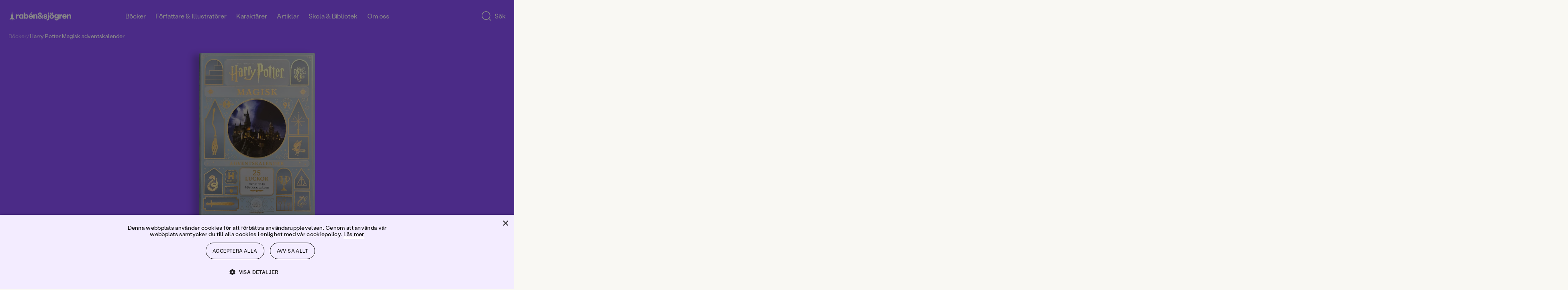

--- FILE ---
content_type: text/html; charset=utf-8
request_url: https://www.rabensjogren.se/bok/9789129735192/harry-potter-magisk-adventskalender
body_size: 53090
content:
<!doctype html><html lang="sv"><head><meta charset="utf-8"/><meta name="viewport" content="width=device-width,initial-scale=1,shrink-to-fit=no"/><meta name="msapplication-TileColor" content="#000"/><meta name="theme-color" content="#ffffff"/><link rel="manifest" href="/manifest.json"/><link rel="shortcut icon" href="/favicon.ico"/><link rel="apple-touch-icon" sizes="180x180" href="/apple-touch-icon.png"/><link rel="icon" type="image/png" sizes="32x32" href="/favicon-32x32.png"/><link rel="icon" type="image/png" sizes="16x16" href="/favicon-16x16.png"/><link rel="mask-icon" href="/safari-pinned-tab.svg" color="#000"/><link rel="preload" href="/static/media/400.3e587367.woff2" as="font" crossorigin/><link rel="preload" href="/static/media/400.729ca856.woff2" as="font" crossorigin/><link href="/static/js/4421.7684dff5.js" rel="preload" as="script" /><link href="/static/js/main.6f9b817b.js" rel="preload" as="script" /><link href="/static/js/1047.5171f414.chunk.js" rel="preload" as="script" /><link href="/static/js/ProductPage.93bc0b3c.chunk.js" rel="preload" as="script" /><link href="https://cdnjs.cloudflare.com/polyfill/v3/polyfill.min.js?features=NodeList.prototype.forEach%2Cdefault%2CObject.values%2CObject.entries%2CArray.prototype.findIndex%2CArray.prototype.values%2CArray.prototype.find%2CArray.from%2CArray.prototype.includes%2CIntersectionObserver%2CWeakSet%2CNumber.EPSILON%2CArray.prototype.%40%40iterator%2Cfetch" rel="preload" as="script" crossorigin="anonymous" /><link href="/static/js/sv_se-json.edd9b75b.chunk.js" rel="preload" as="script" /><link href="https://hz5ttbcrws-dsn.algolia.net" rel="preconnect" /><title data-react-helmet="true">Harry Potter Magisk adventskalender | J.K. Rowling | Merchandise</title><meta data-react-helmet="true" name="description" content="Fira en oförglömlig jul på Hogwarts! Följ med Harry Potter, Ron Weasley och Hermione Granger på ett riktigt vinteräventyr. Bakom luckorna i den här unik..."/><meta data-react-helmet="true" property="og:type" content="book"/><meta data-react-helmet="true" property="og:title" content="Harry Potter Magisk adventskalender | J.K. Rowling | Merchandise"/><meta data-react-helmet="true" property="og:description" content="Fira en oförglömlig jul på Hogwarts! Följ med Harry Potter, Ron Weasley och Hermione Granger på ett riktigt vinteräventyr. Bakom luckorna i den här unik..."/><meta data-react-helmet="true" property="og:image" content="https://images.rabensjogren.se/ce1fcff5-d366-47e6-bc39-aa8d5d1cd4c1"/><meta data-react-helmet="true" property="og:url" content="https://www.rabensjogren.se/bok/9789129735192/harry-potter-magisk-adventskalender"/><meta data-react-helmet="true" property="og:locale" content="sv_SE"/><meta data-react-helmet="true" property="og:site_name" content="Rabén &amp; Sjögren"/><meta data-react-helmet="true" property="book:author" content="J.K. Rowling"/><meta data-react-helmet="true" property="book:isbn" content="9789129735192"/><meta data-react-helmet="true" property="book:release_date" content="2021-11-30"/><link data-react-helmet="true" rel="canonical" href="https://www.rabensjogren.se/bok/9789129735192/harry-potter-magisk-adventskalender"/><script data-react-helmet="true" type="application/ld+json">{
  "@context": "https://schema.org",
  "@type": "WebPage",
  "mainEntity": {
    "@type": "Book",
    "name": "Harry Potter Magisk adventskalender | J.K. Rowling | Merchandise",
    "publisher": {
      "@type": "Organization",
      "name": "Rabén & Sjögren"
    },
    "author": [
      {
        "@type": "Person",
        "name": "J.K. Rowling"
      }
    ],
    "description": "Fira en oförglömlig jul på Hogwarts! Följ med Harry Potter, Ron Weasley och Hermione Granger på ett riktigt vinteräventyr. Bakom luckorna i den här unika adventskalendern finns fler än 40 små julgåvor i form av minnessaker från de välkända filmerna - från mini-anteckningsbok, dekorativa gem och klistermärken att sätta på mobiltelefonen till samlarkort över kända karaktärer och magiska elixir. Harry Potter Magisk adventskalender är en ren fröjd för trollkarlar i alla åldrar. Låt nedräkningen till julafton börja!",
    "genre": "Pysselböcker, målarböcker och leksaksböcker",
    "illustrator": [
      {
        "@type": "Person",
        "name": ""
      }
    ],
    "isbn": "9789129735192",
    "inLanguage": "Svenska",
    "offers": {
      "@type": "Offer",
      "availability": "https://schema.org/InStock",
      "url": "https://www.bokus.com/cgi-bin/product_search.cgi?ac_used=no&search_word=9789129735192",
      "price": "329 SEK"
    },
    "datePublished": "2021-11-30"
  }
}</script><style type="text/css" data-chunk="main">
[style*="--aspect-ratio"]>img{height:auto}[style*="--aspect-ratio"]{position:relative}[style*="--aspect-ratio"]>:first-child{height:100%;left:0;position:absolute;top:0;width:100%}[style*="--aspect-ratio"]:before{content:"";display:block;width:100%}@supports not (aspect-ratio:1/1){[style*="--aspect-ratio"]:before{height:0;padding-bottom:calc(100%/(var(--aspect-ratio)))}}@supports (aspect-ratio:1/1){[style*="--aspect-ratio"]:before{aspect-ratio:calc(var(--aspect-ratio))}}

/*! sanitize.css v8.0.0 | CC0 License | github.com/csstools/sanitize.css */*,:after,:before{background-repeat:no-repeat;box-sizing:border-box}:after,:before{text-decoration:inherit;vertical-align:inherit}html{-ms-text-size-adjust:100%;-webkit-text-size-adjust:100%;cursor:default;line-height:1.15;-moz-tab-size:4;-o-tab-size:4;tab-size:4;word-break:break-word}body{margin:0}h1{font-size:2em;margin:.67em 0}hr{height:0;overflow:visible}main{display:block}nav ol,nav ul{list-style:none}pre{font-size:1em}a{background-color:transparent}abbr[title]{text-decoration:underline;-webkit-text-decoration:underline dotted;text-decoration:underline dotted}b,strong{font-weight:bolder}code,kbd,samp{font-size:1em}small{font-size:80%}audio,canvas,iframe,img,svg,video{vertical-align:middle}audio,video{display:inline-block}audio:not([controls]){display:none;height:0}img{border-style:none}svg:not([fill]){fill:currentColor}svg:not(:root){overflow:hidden}table{border-collapse:collapse}button,input,select,textarea{font-family:inherit;font-size:inherit;line-height:inherit}button,input,select{margin:0}button{overflow:visible;text-transform:none}[type=button],[type=reset],[type=submit],button{-webkit-appearance:button}fieldset{padding:.35em .75em .625em}input{overflow:visible}legend{color:inherit;display:table;max-width:100%;white-space:normal}progress{display:inline-block;vertical-align:baseline}select{text-transform:none}textarea{margin:0;overflow:auto;resize:vertical}[type=checkbox],[type=radio]{padding:0}[type=search]{-webkit-appearance:textfield;outline-offset:-2px}::-webkit-inner-spin-button,::-webkit-outer-spin-button{height:auto}::-webkit-input-placeholder{color:inherit;opacity:.54}::-webkit-search-decoration{-webkit-appearance:none}::-webkit-file-upload-button{-webkit-appearance:button;font:inherit}::-moz-focus-inner{border-style:none;padding:0}:-moz-focusring{outline:1px dotted ButtonText}:-moz-ui-invalid{box-shadow:none}details,dialog{display:block}dialog{background-color:#fff;border:solid;color:#000;height:-moz-fit-content;height:fit-content;left:0;margin:auto;padding:1em;position:absolute;right:0;width:-moz-fit-content;width:fit-content}dialog:not([open]){display:none}summary{display:list-item}canvas{display:inline-block}template{display:none}[tabindex],a,area,button,input,label,select,summary,textarea{touch-action:manipulation}[hidden]{display:none}[aria-busy=true]{cursor:progress}[aria-controls]{cursor:pointer}[aria-disabled=true],[disabled]{cursor:not-allowed}[aria-hidden=false][hidden]:not(:focus){clip:rect(0,0,0,0);display:inherit;position:absolute}
/*# sourceMappingURL=main.ad161656.css.map*/
</style><style type="text/css">@-webkit-keyframes animation-1ga022f{0%{opacity:0;}100%{opacity:1;}}@keyframes animation-1ga022f{0%{opacity:0;}100%{opacity:1;}}@-webkit-keyframes animation-1gnfj5d{0%{opacity:1;}100%{opacity:0;}}@keyframes animation-1gnfj5d{0%{opacity:1;}100%{opacity:0;}}</style><script>window.__EMOTION_IDS__=["1ga022f","1gnfj5d"];</script><script>window.__SERVER_RENDER_BREAKPOINT__={"breakpointLabel":"xl","breakpointIndex":3};</script><script>window.__APPLICATION_LOCALE_KEY__="sv_se";</script><script>window.__INITIAL_PROMISES_CONTEXT__={"promises":{},"responses":{}};</script><script>window.isMobile=false;</script></head><body><div id="root"><style data-emotion-css="674gll">@font-face{font-family:'Tiempos Text';font-style:normal;font-weight:400;font-display:swap;src:url('/static/media/400.ae4d87427cc95802509c.woff2') format('woff2');}@font-face{font-family:'Tiempos Text';font-style:italic;font-weight:400;font-display:swap;src:url('/static/media/400i.dcf786a8d811ee22ccec.woff2') format('woff2');}@font-face{font-family:'Stabil Grotesk';font-style:normal;font-weight:400;font-display:swap;src:url('/static/media/400.e8d2b8538a874d4bb86d.woff2') format('woff2');}@font-face{font-family:'Stabil Grotesk';font-style:italic;font-weight:400;font-display:swap;src:url('/static/media/400i.ec732bb1302d526e96cd.woff2') format('woff2');}*,*::before,*::after{box-sizing:border-box;}input[type=search]::-ms-clear{display:none;width :0;height:0;}input[type=search]::-ms-reveal{display:none;width :0;height:0;}input[type="search"]::-webkit-search-decoration,input[type="search"]::-webkit-search-cancel-button,input[type="search"]::-webkit-search-results-button,input[type="search"]::-webkit-search-results-decoration{display:none;}button{padding:0;border:none;font:inherit;color:inherit;background-color:transparent;cursor:pointer;outline:none;-webkit-tap-highlight-color:transparent;}button:active,button:focus{outline:0;}a{color:inherit;-webkit-text-decoration:none;text-decoration:none;-webkit-tap-highlight-color:transparent;}p,h1,h2,h3,h4,h5,h6{margin:0;}ul{margin:0;padding:0;}html{height:100%;font-family:'Stabil Grotesk';color:#000000;}body{min-height:100%;padding:0;margin:0;font-size:16px;line-height:1em;font-weight:400;-webkit-font-smoothing:antialiased;-moz-osx-font-smoothing:grayscale;overflow-x:hidden;background-color:#F9F8F3;}#root{height:100%;}</style><style data-emotion-css="1yz7g43">.css-1yz7g43{display:grid;grid-template-columns:repeat(12,1fr);width:100%;-webkit-column-gap:8px;column-gap:8px;padding-left:12px;padding-right:12px;display:grid;grid-template-columns:repeat(12,1fr);width:100%;-webkit-column-gap:8px;column-gap:8px;padding-left:12px;padding-right:12px;position:fixed;top:0;left:0;right:0;-webkit-transform:translateY(-100%);-ms-transform:translateY(-100%);transform:translateY(-100%);-webkit-transition:top 800ms cubic-bezier(0.19,1,0.22,1),-webkit-transform 800ms cubic-bezier(0.19,1,0.22,1);-webkit-transition:top 800ms cubic-bezier(0.19,1,0.22,1),transform 800ms cubic-bezier(0.19,1,0.22,1);transition:top 800ms cubic-bezier(0.19,1,0.22,1),transform 800ms cubic-bezier(0.19,1,0.22,1);background-color:#8846FF;z-index:7;overflow-y:scroll;color:#FFFFFF;padding-top:48px;padding-bottom:48px;}@media screen and (min-width:768px){.css-1yz7g43{-webkit-column-gap:8px;column-gap:8px;padding-left:3.125%;padding-right:3.125%;}}@media screen and (min-width:1024px){.css-1yz7g43{-webkit-column-gap:8px;column-gap:8px;padding-left:1.6666666666666667%;padding-right:1.6666666666666667%;}}@media screen and (min-width:768px){.css-1yz7g43{-webkit-column-gap:8px;column-gap:8px;padding-left:3.125%;padding-right:3.125%;}}@media screen and (min-width:1024px){.css-1yz7g43{-webkit-column-gap:8px;column-gap:8px;padding-left:1.6666666666666667%;padding-right:1.6666666666666667%;}}</style><div class="css-1yz7g43"><style data-emotion-css="1d0fy87">.css-1d0fy87{grid-column:span 12;}@media (min-width:768px){.css-1d0fy87{grid-column:2 / span 10;}}</style><div class="css-1d0fy87"><style data-emotion-css="qiivt3">.css-qiivt3{width:100%;}</style><form class="css-qiivt3"><style data-emotion-css="iht7l0">.css-iht7l0{display:-webkit-box;display:-webkit-flex;display:-ms-flexbox;display:flex;-webkit-align-items:baseline;-webkit-box-align:baseline;-ms-flex-align:baseline;align-items:baseline;border-bottom:1px solid white;}</style><div class="css-iht7l0"><style data-emotion-css="e90jc">.css-e90jc{padding:0 12px 0 0;background:transparent;border:none;color:#FFFFFF;font-size:24px;line-height:100%;padding-bottom:8px;resize:none;-webkit-transition:opacity 100ms ease-out;transition:opacity 100ms ease-out;-webkit-flex:auto;-ms-flex:auto;flex:auto;-webkit-appearance:none;-moz-appearance:none;appearance:none;}.css-e90jc::-webkit-input-placeholder{font-size:inherit;line-height:inherit;opacity:0.75;-webkit-transition:opacity 100ms ease-out;transition:opacity 100ms ease-out;}.css-e90jc:focus{box-shadow:none;outline:none;}.css-e90jc:focus::-webkit-input-placeholder{opacity:0.3;}@media (min-width:768px){.css-e90jc{height:64px;font-size:48px;line-height:110%;padding-bottom:4px;}}</style><input type="search" id="search-input" autoComplete="off" maxLength="50" placeholder="Sök" value="" enterkeyhint="search" class="css-e90jc"/></div></form></div></div><style data-emotion-css="ppmuxl">.css-ppmuxl{padding-left:12px;padding-right:12px;display:block;position:fixed;height:80px;top:0;z-index:10;padding-top:16px;padding-bottom:16px;-webkit-transition:top 800ms cubic-bezier(0.19,1,0.22,1), -webkit-transform 0.3s;-webkit-transition:top 800ms cubic-bezier(0.19,1,0.22,1), transform 0.3s;transition:top 800ms cubic-bezier(0.19,1,0.22,1), transform 0.3s;-webkit-transform:translateY(0);-ms-transform:translateY(0);transform:translateY(0);background-color:transparent;}@media screen and (min-width:768px){.css-ppmuxl{padding-left:3.125%;padding-right:3.125%;}}@media screen and (min-width:1024px){.css-ppmuxl{padding-left:1.6666666666666667%;padding-right:1.6666666666666667%;}}@supports (position:-webkit-sticky) or (position:sticky){.css-ppmuxl{position:-webkit-sticky;position:sticky;top:0;}.css-ppmuxl + *{margin-top:-80px;}}</style><header class="css-ppmuxl"><style data-emotion-css="1s40ep">.css-1s40ep{position:relative;-webkit-box-pack:justify;-webkit-justify-content:space-between;-ms-flex-pack:justify;justify-content:space-between;display:-webkit-box;display:-webkit-flex;display:-ms-flexbox;display:flex;width:100%;height:100%;-webkit-align-items:center;-webkit-box-align:center;-ms-flex-align:center;align-items:center;}</style><div class="css-1s40ep"><style data-emotion-css="1psj2kb">.css-1psj2kb{width:158px;}</style><div class="css-1psj2kb"><a href="/"><style data-emotion-css="10g5ccw">.css-10g5ccw{width:100%;}</style><svg fill="#FFFFFF" xmlns="http://www.w3.org/2000/svg" viewBox="0 0 535.5228882 92.4987717" class="css-10g5ccw"><path d="m7.0474811 80.1040344 18.214993-10.4085693 5.2042827 15.5740738 5.2042828-15.5740738 18.2149925 10.4085693L40.8753242 59.248127 30.4490623 7.2292314 20.0581894 59.248127zM292.9830017 40.1931458c-2.3243408 9.6665382-7.042572 16.0793228-7.042572 16.0793228l7.4144592 6.6405144-5.8756409 5.9459572-7.4229736-6.1923752c-3.9806213 3.3780441-9.6916199 5.9121017-15.659668 5.9121017-3.1723633 0-5.9580078-.5484848-8.3588867-1.6434479-2.4028931-1.0949707-4.2563019-2.6339417-5.561203-4.6169319-1.3059235-1.9809837-1.9588928-4.2542877-1.9588928-6.8199196 0-2.610836.7926025-4.9313545 2.3787842-6.959549 1.5841827-2.0291977 3.8695526-3.9750214 6.8550873-5.8414803-2.4722137-2.1909332-4.3145599-4.2191277-5.526062-6.0855904-1.213501-1.8644524-1.8192444-3.9629631-1.8192444-6.2945347 0-2.4249935.6650238-4.6400337 1.9940338-6.6461277 1.3290253-2.0040855 3.1583252-3.5902767 5.4908905-4.7555599 2.3315735-1.1652813 4.9424133-1.7489281 7.8345337-1.7489281 2.8911133 0 5.4788208.5715904 7.7641907 1.7137699 2.2843628 1.1431808 4.0794983 2.7163124 5.3864136 4.7214031 1.3049316 2.0050888 1.9578857 4.2442398 1.9578857 6.7154427 0 2.5646267-.7695007 4.8730907-2.3084717 6.9243908-1.5379639 2.0523033-3.916748 4.1046066-7.1343384 6.1559067l7.8580322 7.0534248s1.8730774-2.1303711 4.7204285-10.2578278l9.0132141.0000384zm-31.9787598 17.928112c1.188385 1.0035515 2.8087158 1.5038185 4.8610229 1.5038185 2.7514954 0 5.3161011-.9322281 7.6948853-2.7976837l-9.4438171-8.4633675-.4198914-.3505898c-1.4927673.9794426-2.6118469 1.9588814-3.3572083 2.9383202-.7463989.9794426-1.1190796 2.0754089-1.1190796 3.2879066 1e-7 1.5851861.5946962 2.8800545 1.7840882 3.8815957zm.4540406-23.6080208c.7926025 1.0266533 2.0744019 2.239151 3.8474426 3.6374893 1.9116821-1.119072 3.3803406-2.2140388 4.4069824-3.2868996 1.0246582-1.0728645 1.5389709-2.3546753 1.5389709-3.8474426 0-1.5389767-.5253601-2.8328438-1.5741272-3.8826027-1.0487366-1.0487537-2.3677368-1.5731316-3.9519043-1.5731316-1.6334229 0-2.9503784.5133286-3.9519348 1.5379734-1.00354 1.0266533-1.5048218 2.3325729-1.5048218 3.9177608 1e-7 1.3059198.3958131 2.4722062 1.1893922 3.496853zM96.3513947 65.9557724c-2.4480972-1.5620804-4.3607712-3.7419624-5.7360001-6.5406494-1.3762436-2.7976799-2.0633545-5.9911575-2.0633545-9.5824394 0-3.5902748.6871109-6.7958069 2.0633545-9.6186028 1.3752289-2.8207893 3.2879028-5.0117226 5.7360001-6.5748062 2.4480972-1.5620842 5.2337265-2.343626 8.3588943-2.343626 2.1909332 0 4.1849747.3967991 5.9811172 1.189394 1.7941284.7935982 3.3220596 1.9357758 4.5807648 3.427536V32.065136h10.7728348v35.4647789H115.272171v-3.8474464c-1.2587051 1.4927711-2.7866364 2.6349449-4.5807648 3.4275398-1.7961426.7925949-3.790184 1.1893921-5.9811172 1.1893921-3.1251678-1e-7-5.9107971-.7805405-8.3588943-2.343628zm5.3864212-9.2328529c1.5610733 1.7951393 3.5320129 2.6922035 5.9107971 2.6922035 2.4239883 0 4.4059677-.8970642 5.9449463-2.6922035s2.3084641-4.0925522 2.3084641-6.8902359c0-2.8438911-.7694855-5.1644135-2.3084641-6.960556-1.5389786-1.7941322-3.5209579-2.6922035-5.9449463-2.6922035-2.3787842 0-4.3497238.9091225-5.9107971 2.7273636-1.5630875 1.8192482-2.3436279 4.1277122-2.3436279 6.925396s.7805404 5.0950965 2.3436279 6.8902358zM130.357605 18.5699596h10.7718201v17.4159527c2.5174255-3.007637 6.1539001-4.686245 10.6302032-4.686245 9.4427948 0 16.1572418 7.6235619 16.1572418 18.4647064 0 10.9104614-6.714447 18.5350266-16.1572418 18.5350266-4.4763031 0-8.1127777-1.6786118-10.6302032-4.7565651v3.9870796H130.357605V18.5699596zm18.4647064 40.8461705c4.7565613 0 8.2534027-4.0563889 8.2534027-9.6517563s-3.4968414-9.5824394-8.2534027-9.5824394c-4.825882 0-8.253418 3.9870758-8.253418 9.5824394 0 5.6656837 3.427536 9.6517563 8.253418 9.6517563zM170.7128296 49.8346939c0-11.0510979 7.7631989-19.0945625 18.5340271-19.0945625 10.4915619 0 17.9051666 7.7631912 17.9051666 18.6043396 0 1.1893921-.1396332 2.5184174-.3495789 3.7068024h-25.2484741c.3495941 4.2663422 3.4968567 7.4146156 7.902832 7.4146156 3.4978638 0 6.5748138-2.0292015 7.554245-4.8961983l9.1625366 1.3290253c-1.3290253 6.5738029-7.9038239 11.9602242-16.8564148 11.9602242-10.8411407-1e-7-18.6043395-8.0434686-18.6043395-19.0242463zm25.6683655-4.0573959c0-4.0563889-3.0076294-6.9937019-7.1343384-6.9937019-4.1960297 0-7.2729797 2.8669968-7.6235657 6.9937019h14.7579041zm-5.8053131-29.5147991h11.4006805L191.9752197 27.662178h-7.8335114l6.4341737-11.3996791zM210.4902039 32.0691566h10.770813l-.2089386 6.5748062c1.6786041-4.5466118 5.3854065-7.3442955 10.7005005-7.3442955 7.5542603 0 12.9396667 5.87463 12.9396667 14.3379974v21.8922501h-10.7708282V47.3865967c0-4.6169319-2.3084717-7.4146156-6.1549072-7.4146156-4.0573883 0-6.5054932 2.9383202-6.5054932 7.9741516v19.5837822h-10.770813V32.0691566zM73.4383469 32.065136l-.2802734 8.8139572c.6529617-3.0779533 1.8885651-5.3743629 3.7078094-6.8902359 1.8182449-1.5148659 3.9629669-2.273304 6.435173-2.273304.8850098 0 1.8644562.1175327 2.938324.3495827v10.7025185c-1.3069305-.1858406-2.2632599-.2802696-2.8680038-.2802696-2.8921127 0-5.2708969.8167038-7.1353455 2.4491043-1.8654556 1.6324005-2.7976837 4.2201309-2.7976837 7.7641983v14.8292274H62.6665115V32.065136h10.7718354zM355.2731628 66.1657257c-2.8680115-1.6092911-5.1182251-3.8353844-6.7506104-6.6802826-1.6324158-2.8438911-2.4481201-6.0614777-2.4481201-9.6527596 0-3.5902748.8157043-6.8199158 2.4481201-9.6879196 1.6323853-2.868 3.8825989-5.1061478 6.7506104-6.7154427 2.867981-1.6082897 6.1197205-2.4129372 9.7572327-2.4129372 3.6374817 0 6.9012756.8046474 9.793396 2.4129372 2.8910828 1.6092949 5.1523438 3.8474426 6.784729 6.7154427 1.6324158 2.8680038 2.4481201 6.0976448 2.4481201 9.6879196 0 3.5912819-.8157043 6.8088684-2.4481201 9.6527596-1.6323853 2.8448982-3.8936462 5.0709915-6.784729 6.6802826-2.8921204 1.6082916-6.1559143 2.412941-9.793396 2.412941-3.6375122 0-6.8892517-.8046494-9.7572327-2.412941zm-1.2597351-47.2158546c1.1421814-1.1421776 2.5535889-1.7137699 4.2322083-1.7137699 1.7247925 0 3.1582947.5715923 4.3014832 1.7137699 1.1421814 1.1431808 1.7137756 2.5525703 1.7137756 4.2311802 0 1.7258244-.5715942 3.1603279-1.7137756 4.3025055-1.1431885 1.1431828-2.5766907 1.713768-4.3014832 1.713768-1.6786194 0-3.0900269-.5705853-4.2322083-1.713768-1.143158-1.1421776-1.7137451-2.5766811-1.7137451-4.3025055 0-1.6786099.5705872-3.0879994 1.7137451-4.2311802zm5.1764832 37.8423614c1.5148621 1.7961426 3.462677 2.6932106 5.8404846 2.6932106 2.4249878 0 4.3948975-.897068 5.9107666-2.6932106 1.5148926-1.7941322 2.2733154-4.1146507 2.2733154-6.959549 0-2.8438911-.7584229-5.1764679-2.2733154-6.994709-1.5158691-1.8192482-3.4857788-2.7283669-5.9107666-2.7283669-2.3778076 0-4.3256226.9091187-5.8404846 2.7283669-1.5158691 1.8182411-2.2733154 4.1508179-2.2733154 6.994709 0 2.8448983.7574462 5.1654168 2.2733154 6.959549zm8.5336914-37.8423614c1.1421509-1.1421776 2.5535583-1.7137699 4.2321777-1.7137699 1.724823 0 3.1583252.5715923 4.3014832 1.7137699 1.1421814 1.1431808 1.7137756 2.5525703 1.7137756 4.2311802 0 1.7258244-.5715942 3.1603279-1.7137756 4.3025055-1.143158 1.1431828-2.5766602 1.713768-4.3014832 1.713768-1.6786194 0-3.0900269-.5705853-4.2321777-1.713768-1.1431885-1.1421776-1.7137756-2.5766811-1.7137756-4.3025055 0-1.6786099.5705871-3.0879994 1.7137756-4.2311802zM396.9312744 80.0858307c-2.7052612-1.1893921-4.8509827-2.8680038-6.4351501-5.0368347-1.5862122-2.1678238-2.4260254-4.6751938-2.5184326-7.5190811l10.6322021-.2802734c.2330627 1.7720337 1.0598145 3.2175827 2.4832458 4.3366623 1.4224548 1.1200714 3.2055359 1.6796112 5.3512573 1.6796112 2.3315735 0 4.1729431-.7001724 5.526062-2.0985107 1.3521423-1.3993454 2.0281982-3.3120193 2.0281982-5.7360077v-4.6169281c-1.0266724 1.4927673-2.4370422 2.670105-4.2321777 3.5320129-1.7951355.8639145-3.7419739 1.2948685-5.8404846 1.2948685-3.0779419 0-5.8997498-.7453766-8.4633789-2.239151-2.5656128-1.4917641-4.5817566-3.5551147-6.0514221-6.1900597-1.4686584-2.6339417-2.2030029-5.6064186-2.2030029-8.9184303 0-3.1703758.72229-6.0735359 2.1688538-8.7084808 1.4445496-2.6339417 3.4385681-4.7214012 5.9801025-6.2603798 2.5415344-1.5389767 5.3974609-2.3084641 8.5688477-2.3084641 2.2843628 0 4.3597717.4440117 6.2252197 1.3290253 1.8644409.8860168 3.3341064 2.1457253 4.4069824 3.7771225v-4.057396h10.1429749v31.6173325c0 3.6374931-.7584229 6.8309669-2.2733154 9.5834465-1.5158691 2.7504654-3.6726379 4.8720856-6.4703369 6.3648529-2.7976685 1.4917603-6.0855713 2.2381439-9.8627014 2.2381439-3.404419-1e-7-6.4592896-.5946961-9.1635438-1.7830811zm3.4275513-25.7768555c1.6313782 1.6334076 3.6133728 2.448101 5.9459534 2.448101 2.3777771 0 4.3718262-.8036461 5.9801025-2.412941 1.609314-1.6082916 2.4129333-3.6254349 2.4129333-6.0504265 0-2.3315697-.8036194-4.3125534-2.4129333-5.9459572-1.6082764-1.6313934-3.6023254-2.4480972-5.9801025-2.4480972-2.3325806 0-4.3145752.8167038-5.9459534 2.4480972-1.6334229 1.6334038-2.4480896 3.6143875-2.4480896 5.9459572 0 2.3777772.8146667 4.3838731 2.4480896 6.0152665zM439.8559265 32.065136l-.2802734 8.8139572c.6529541-3.0779533 1.8885498-5.3743629 3.7077942-6.8902359 1.8182373-1.5148659 3.9629822-2.273304 6.4351807-2.273304.8850098 0 1.8644409.1175327 2.938324.3495827v10.7025185c-1.3069153-.1858406-2.2632751-.2802696-2.8680115-.2802696-2.8921204 0-5.2709045.8167038-7.1353455 2.4491043-1.865448 1.6324005-2.7976685 4.2201309-2.7976685 7.7641983v14.8292274h-10.7718506V32.065136h10.7718506zM463.5168762 66.4108353c-2.8449097-1.6324005-5.0609436-3.8936501-6.6451416-6.785759-1.5861816-2.8901024-2.3787842-6.1549034-2.3787842-9.7923927s.7926025-6.9133415 2.3787842-9.8275528c1.584198-2.9142113 3.7881775-5.1875153 6.6099854-6.820919 2.8207703-1.6313972 6.0032043-2.4480991 9.5482788-2.4480991 3.449646 0 6.5396423.7935982 9.2680054 2.3787823 2.727356 1.585186 4.848999 3.7891808 6.3648682 6.6099663 1.5148621 2.8217926 2.2732849 6.0273247 2.2732849 9.6175995 0 1.1662865-.1165161 2.4028931-.3495789 3.7078094h-25.2514648c.1858521 2.1457291 1.002533 3.9167557 2.4480896 5.3161011 1.4445496 1.3993416 3.2637939 2.0985107 5.4557495 2.0985107 1.7247925 0 3.2879028-.4550629 4.6872253-1.3641815 1.3983459-.9091225 2.3536682-2.0864601 2.8680115-3.5320129l9.1625366 1.3290253c-.4661255 2.1919365-1.4686584 4.1970253-3.0076294 6.0152702-1.5389709 1.8182411-3.5089111 3.2647972-5.9107971 4.3366585-2.401886 1.0728607-5.0478821 1.6092987-7.9389954 1.6092987-3.5440674-2e-7-6.7385559-.816704-9.582428-2.448105zm16.647461-20.6355439c0-2.0040855-.6760559-3.6716461-2.0281982-5.0006714-1.3531189-1.3290253-3.0548401-1.9940376-5.1061401-1.9940376-2.0985107 0-3.8474426.653965-5.2467957 1.9588776-1.3983459 1.3059196-2.191925 2.9845314-2.3777771 5.0358315h14.7589111zM505.0421448 32.0671463l-.2099304 6.5758095c.8397827-2.3315697 2.1788635-4.1377563 4.0222168-5.4215775 1.8413696-1.2818108 4.0674438-1.9237194 6.6802979-1.9237194 2.4711914 0 4.6972656.6067505 6.6802979 1.8192463 1.980957 1.2124977 3.5199585 2.9031601 4.6159058 5.0709877 1.0949707 2.1688347 1.6444702 4.652092 1.6444702 7.4497719v21.8942566h-10.7728271V47.3865967c0-2.3315697-.5485229-4.1498146-1.6434937-5.4567375-1.0959473-1.3049164-2.5997925-1.9578781-4.5114441-1.9578781-2.0532837 0-3.6495361.6991692-4.7917175 2.0985146-1.1431885 1.3983383-1.7137756 3.3572197-1.7137756 5.8756371v19.5857887h-10.7718201V32.0671463h10.7718199zM326.9866943 72.8460083c1.4927673 0 2.7163086-.4791718 3.6726379-1.4345016.9553223-.956337 1.4335022-2.5294647 1.4335022-4.721405V32.065136h10.7025146v34.6249657c0 5.0368347-1.2586975 8.8250122-3.7771301 11.3665314-2.5184021 2.5415192-5.7128906 3.8122787-9.5834351 3.8122787-1.8644714 0-3.7299194-.2792664-5.5953674-.8387985l.1396179-8.674324c1.1190797.3264769 2.1226503.490219 3.00766.490219zM333.1689453 18.9498711c1.1421814-1.1421776 2.5535889-1.7137699 4.2322083-1.7137699 1.724823 0 3.1582947.5715923 4.3014832 1.7137699 1.1421814 1.1431808 1.7137756 2.5525703 1.7137756 4.2311802 0 1.7258244-.5715942 3.1603279-1.7137756 4.3025055-1.1431885 1.1431828-2.5766602 1.713768-4.3014832 1.713768-1.6786194 0-3.0900269-.5705853-4.2322083-1.713768-1.143158-1.1421776-1.7137451-2.5766811-1.7137451-4.3025055 0-1.6786099.5705872-3.0879994 1.7137451-4.2311802z"></path><path d="M303.9324951 67.3212204c-2.4486694-1.0254517-4.3615112-2.4835587-5.7363586-4.3722-1.3762817-1.8886375-2.0878906-4.0455589-2.1334534-6.4707603l9.9335327-.2796669c.1394653 1.6331673.7450562 2.9026985 1.8188782 3.812149 1.0717163.9094505 2.5639648 1.3641739 4.4768066 1.3641739 1.4922791 0 2.7041626-.3024368 3.6378174-.9094505.9322205-.605587 1.3990479-1.4445877 1.3990479-2.5184212 0-.8852577-.3615112-1.5733948-1.0845337-2.0637016-.7236938-.4895935-1.8537598-.873867-3.3922729-1.1542473l-4.8973694-.7692604c-3.7317505-.5593338-6.5404968-1.7947083-8.4291382-3.7075424-1.8893738-1.9121246-2.8336792-4.2675858-2.8336792-7.0656776 0-2.3782349.6297913-4.511673 1.8893433-6.4010239 1.2588501-1.8886414 3.0428772-3.3688126 5.3513794-4.4419327 2.3085022-1.0724125 4.9543152-1.6089745 7.9395447-1.6089745 2.9382935 0 5.5378418.5244637 7.8000793 1.5741043 2.2615356 1.0489273 4.0334778 2.518425 5.3165283 4.4070625 1.2823181 1.8886414 1.946991 4.022789 1.9939575 6.4010239l-9.6538391.2796669c-.0939331-1.4922676-.6767578-2.7283516-1.749176-3.7075386-1.0731201-.9791908-2.4252014-1.4687843-4.0569458-1.4687843-1.3065491 0-2.4024353.3266335-3.2883911.979187-.8859863.6532669-1.3286133 1.5157509-1.3286133 2.5881653 0 .7464867.2796936 1.3883705.8390198 1.9235077.5600281.5372734 1.3755493.8745804 2.4486694 1.0147705l4.9671326.7692604c4.1031799.6070137 7.2400208 1.8886414 9.4083252 3.8477325 2.1690063 1.9583778 3.2535095 4.4540329 3.2535095 7.4848213 0 2.3326912-.6646423 4.4198761-1.9939575 6.2615471-1.3292847 1.8423843-3.1723938 3.2649155-5.5264282 4.2668762-2.3554688 1.0026703-5.0261841 1.504364-8.0100098 1.504364-3.1247254 0-5.9114381-.5137863-8.3594056-1.5392303z"></path></svg></a></div><style data-emotion-css="121tvu4">.css-121tvu4{display:-webkit-box;display:-webkit-flex;display:-ms-flexbox;display:flex;cursor:pointer;}</style><div class="css-121tvu4"><a href="/bocker"><style data-emotion-css="1irm75u">.css-1irm75u{height:100%;padding:12px;font-weight:normal;font-size:16px;color:#FFFFFF;white-space:nowrap;}@media (min-width:768px){.css-1irm75u{padding:20px 12px;}}.css-1irm75u:hover{color:rgba(0,0,0,0.5);}</style><div class="css-1irm75u">Böcker</div></a><a href="/forfattare-illustratorer"><div class="css-1irm75u">Författare &amp; Illustratörer</div></a><div class="css-1irm75u">Karaktärer</div><a href="/artiklar"><div class="css-1irm75u">Artiklar</div></a><a href="/skola-bibliotek"><div class="css-1irm75u">Skola &amp; Bibliotek</div></a><a href="/om-oss"><div class="css-1irm75u">Om oss</div></a></div><style data-emotion-css="i3lmd9">.css-i3lmd9{min-width:158px;display:-webkit-box;display:-webkit-flex;display:-ms-flexbox;display:flex;-webkit-box-pack:end;-webkit-justify-content:flex-end;-ms-flex-pack:end;justify-content:flex-end;cursor:pointer;}</style><div class="css-i3lmd9"><style data-emotion-css="1m8be0l">.css-1m8be0l{display:-webkit-box;display:-webkit-flex;display:-ms-flexbox;display:flex;cursor:pointer;z-index:10;}</style><div class="css-1m8be0l"><style data-emotion-css="1mcnz2w">.css-1mcnz2w{width:24px;height:24px;}</style><svg xmlns="http://www.w3.org/2000/svg" fill="none" viewBox="0 0 24 24" class="css-1mcnz2w"><path fill="#FFFFFF" fill-rule="evenodd" d="M19.913 10.705c0 5.083-4.122 9.205-9.207 9.205a9.205 9.205 0 1 1 0-18.41 9.206 9.206 0 0 1 9.207 9.205Zm-2.186 8.082a10.666 10.666 0 0 1-7.02 2.623C4.792 21.41 0 16.617 0 10.705S4.793 0 10.706 0c5.913 0 10.707 4.793 10.707 10.705 0 2.687-.99 5.142-2.626 7.022l.094.094 4.589 4.588.53.53-1.06 1.06-.53-.53-4.59-4.587-.093-.095Z" clip-rule="evenodd"></path></svg><style data-emotion-css="14m5tds">.css-14m5tds{margin:auto;margin-left:8px;color:#FFFFFF;}</style><div class="css-14m5tds">Sök</div></div></div></div></header><style data-emotion-css="qiivt3">.css-qiivt3{width:100%;}</style><main role="main" class="css-qiivt3"><style data-emotion-css="vtuz9k">.css-vtuz9k > section:not(:last-of-type){border-bottom:1px solid #ADAD9B;}</style><div class="css-vtuz9k"><style data-emotion-css="u23mkb">.css-u23mkb{position:relative;}@media (min-width:768px){.css-u23mkb{height:100%;z-index:0;}}@media (min-width:1024px){.css-u23mkb{height:100vh;z-index:0;margin-bottom:24px;}}</style><div class="css-u23mkb"><style data-emotion-css="fyyj69">.css-fyyj69{height:100%;position:relative;}</style><div class="css-fyyj69"><style data-emotion-css="3svckj">.css-3svckj{height:100%;width:100%;position:relative;}.css-3svckj:after{content:'';display:block;padding-bottom:129.06666666666666%;}.css-3svckj > div{position:absolute;top:0;right:0;bottom:0;left:0;}.css-3svckj > div:not(.single) > div,.css-3svckj > div:not(.single) > div > div{height:100%;}@media (min-width:1024px){.css-3svckj:after{display:none;}}</style><div class="css-3svckj"><style data-emotion-css="rf9kid">.css-rf9kid{background-color:#8846FF;}</style><div class="single css-rf9kid"><style data-emotion-css="kb5you">.css-kb5you{-webkit-align-items:center;-webkit-box-align:center;-ms-flex-align:center;align-items:center;-webkit-box-pack:center;-webkit-justify-content:center;-ms-flex-pack:center;justify-content:center;height:100%;padding:116px 16px 80px;display:-webkit-box;display:-webkit-flex;display:-ms-flexbox;display:flex;}@media screen and (min-width:768px){.css-kb5you{padding:132px 32px 177px;}}</style><div class="css-kb5you"><style data-emotion-css="dfcf11">.css-dfcf11{position:relative;overflow:hidden;height:100%;max-height:700px;text-align:center;border-radius:3px;box-shadow:-16px 4px 16px rgba(0,0,0,0.24),inset 0px 0px 2px rgba(0,0,0,0.25);}.css-dfcf11 img{height:100%;width:auto;}@media (min-width:1024px){.css-dfcf11 img{max-height:100%;max-width:100%;}}.css-dfcf11:before{content:'';position:absolute;height:100%;width:6px;background:linear-gradient(to left,rgba(0,0,0,0) 0%,rgba(0,0,0,0.3) 90%);box-shadow:1px 0 rgb(0 0 0 / 10%),2px 0 0px rgb(255 255 255 / 10%);display:block;z-index:2;border-top-left-radius:3px;border-bottom-left-radius:3px;border-top-right-radius:2px;border-bottom-right-radius:2px;}</style><div class="css-dfcf11"><img alt="bok" src="https://images.rabensjogren.se/ce1fcff5-d366-47e6-bc39-aa8d5d1cd4c1?m=max&amp;f=jpg&amp;h=960&amp;w=960&amp;q=70&amp;auto=format"/></div></div></div></div></div><style data-emotion-css="nlmla0">.css-nlmla0{display:-webkit-box;display:-webkit-flex;display:-ms-flexbox;display:flex;-webkit-flex-direction:column;-ms-flex-direction:column;flex-direction:column;margin:24px 12px 48px 12px;text-align:center;gap:24px;opacity:1;pointer-events:auto;-webkit-transition:opacity 800ms cubic-bezier(0.19,1,0.22,1);transition:opacity 800ms cubic-bezier(0.19,1,0.22,1);}.css-nlmla0 .meta,.css-nlmla0 .heading,.css-nlmla0 .addToCart{text-align:center;}@media (min-width:1024px){.css-nlmla0{position:absolute;top:0;right:0;bottom:0;left:0;-webkit-flex-direction:row;-ms-flex-direction:row;flex-direction:row;-webkit-box-pack:center;-webkit-justify-content:center;-ms-flex-pack:center;justify-content:center;-webkit-align-items:end;-webkit-box-align:end;-ms-flex-align:end;align-items:end;margin:0;padding:24px;pointer-events:none;}.css-nlmla0 .meta{-webkit-order:1;-ms-flex-order:1;order:1;margin-right:auto;text-align:left;pointer-events:auto;}.css-nlmla0 .heading{-webkit-order:2;-ms-flex-order:2;order:2;position:absolute;line-height:1;-webkit-transition:all 200ms cubic-bezier(0.2,0.9,0.83,0.67);transition:all 200ms cubic-bezier(0.2,0.9,0.83,0.67);-webkit-transform:translateY(50%);-ms-transform:translateY(50%);transform:translateY(50%);gap:24px;bottom:70px;-webkit-transform:none;-ms-transform:none;transform:none;max-width:calc(100% - 680px);}.css-nlmla0 .addToCart{-webkit-order:3;-ms-flex-order:3;order:3;margin-left:auto;text-align:right;max-width:342px;pointer-events:auto;}}</style><div class="css-nlmla0"><div class="heading css-167xn99"><style data-emotion-css="135um1n">.css-135um1n{font-weight:normal;font-size:32px;line-height:1;}@media (min-width:1024px){.css-135um1n{font-size:32px;line-height:120%;color:#FFFFFF;}}</style><h1 class="css-135um1n">Harry Potter Magisk adventskalender</h1><style data-emotion-css="1uvhxz">.css-1uvhxz{font-weight:normal;font-size:16px;line-height:1;margin-top:12px;}@media (min-width:1024px){.css-1uvhxz{color:#FFFFFF;font-size:32px;}}</style><p class="css-1uvhxz">25 luckor med fler än 40 fina julgåvor</p></div><style data-emotion-css="183ul7t">.css-183ul7t{margin:0 auto;}@media (min-width:768px){.css-183ul7t{display:-webkit-box;display:-webkit-flex;display:-ms-flexbox;display:flex;}}@media (min-width:1024px){.css-183ul7t{position:absolute;bottom:24px;left:24px;-webkit-flex-direction:column;-ms-flex-direction:column;flex-direction:column;margin:unset;}}</style><div class="meta css-183ul7t"><style data-emotion-css="1srynnz">.css-1srynnz{display:-webkit-inline-box;display:-webkit-inline-flex;display:-ms-inline-flexbox;display:inline-flex;background-color:#FFFFFF;border-radius:40px;padding:8px 16px;border:1px solid #EEEDE4;margin-top:8px;position:relative;}.css-1srynnz p{font-weight:normal;font-size:16px;line-height:140%;margin-right:4px;}.css-1srynnz .title{font-weight:normal;font-size:16px;line-height:140%;color:#90918B;}</style><a class="css-1srynnz" href="/116078-j-k-rowling"><p>J.K. Rowling</p><p class="title">Författare</p></a></div><style data-emotion-css="cs29ey">@media (min-width:1024px){.css-cs29ey{position:absolute;right:24px;bottom:24px;width:calc(calc(100% / 12) * 3 - 24px);}}</style><div class="addToCart css-cs29ey"></div></div><style data-emotion-css="yf8rfk">.css-yf8rfk{display:grid;grid-template-columns:repeat(12,1fr);width:100%;-webkit-column-gap:8px;column-gap:8px;padding-left:12px;padding-right:12px;display:grid;grid-template-columns:repeat(12,1fr);width:100%;-webkit-column-gap:8px;column-gap:8px;padding-left:12px;padding-right:12px;display:block;position:absolute;top:56px;color:#FFFFFF;}@media screen and (min-width:768px){.css-yf8rfk{-webkit-column-gap:8px;column-gap:8px;padding-left:3.125%;padding-right:3.125%;}}@media screen and (min-width:1024px){.css-yf8rfk{-webkit-column-gap:8px;column-gap:8px;padding-left:1.6666666666666667%;padding-right:1.6666666666666667%;}}@media screen and (min-width:768px){.css-yf8rfk{-webkit-column-gap:8px;column-gap:8px;padding-left:3.125%;padding-right:3.125%;}}@media screen and (min-width:1024px){.css-yf8rfk{-webkit-column-gap:8px;column-gap:8px;padding-left:1.6666666666666667%;padding-right:1.6666666666666667%;}}@media (min-width:1024px){.css-yf8rfk{top:80px;}}</style><div class="css-yf8rfk"><style data-emotion-css="17mxemq">.css-17mxemq{display:-webkit-box;display:-webkit-flex;display:-ms-flexbox;display:flex;-webkit-flex-wrap:wrap;-ms-flex-wrap:wrap;flex-wrap:wrap;}</style><ul class="css-17mxemq"><style data-emotion-css="n73stn">.css-n73stn{display:block;margin:0;}.css-n73stn span{opacity:0.5;}.css-n73stn:last-of-type span.title{opacity:1;}</style><li class="css-n73stn"><a href="/bocker"><style data-emotion-css="1d9zn8b">.css-1d9zn8b{color:inherit;}.css-1d9zn8b a{color:inherit;}</style><style data-emotion-css="5i6248">.css-5i6248{font-family:'Stabil Grotesk';font-style:normal;font-size:14px;font-weight:normal;line-height:140%;-webkit-letter-spacing:unset;-moz-letter-spacing:unset;-ms-letter-spacing:unset;letter-spacing:unset;-webkit-text-decoration:unset;text-decoration:unset;text-transform:unset;color:inherit;}.css-5i6248 a{color:inherit;}</style><span class="title css-5i6248">Böcker</span></a></li><li class="css-n73stn"><span class="css-5i6248">/</span><span class="title css-5i6248">Harry Potter Magisk adventskalender</span></li></ul></div></div><style data-emotion-css="welsv">.css-welsv{margin:48px 12px;}@media (min-width:768px){.css-welsv{margin:24px;}}</style><div class="css-welsv"><style data-emotion-css="orzxzi">.css-orzxzi{background-color:#FFFFFF;border-radius:16px;padding:0 16px;-webkit-transition:background-color 800ms cubic-bezier(0.19,1,0.22,1);transition:background-color 800ms cubic-bezier(0.19,1,0.22,1);margin-bottom:8px;width:100%;}.css-orzxzi.is-open{background-color:#FFFFFF;}@media (min-width:768px){.css-orzxzi{padding:0 24px;}}</style><div class="css-orzxzi"><style data-emotion-css="kwxigs">.css-kwxigs{display:-webkit-box;display:-webkit-flex;display:-ms-flexbox;display:flex;-webkit-flex-direction:column;-ms-flex-direction:column;flex-direction:column;height:auto;color:black;padding:0;-webkit-tap-highlight-color:transparent;}.css-kwxigs > a{-webkit-text-decoration:none;text-decoration:none;}.css-kwxigs > p{font:500 14px/24px 'Stabil Grotesk';width:50%;}@media (min-width:768px){.css-kwxigs > p{width:auto;line-height:26px;}.css-kwxigs > p a{display:block;}}@media (min-width:1024px){.css-kwxigs > p{font-size:16px;line-height:28px;}}</style><div class="css-kwxigs"><style data-emotion-css="1w29gy2">.css-1w29gy2{display:-webkit-box;display:-webkit-flex;display:-ms-flexbox;display:flex;-webkit-box-pack:justify;-webkit-justify-content:space-between;-ms-flex-pack:justify;justify-content:space-between;-webkit-align-items:center;-webkit-box-align:center;-ms-flex-align:center;align-items:center;padding:16px 0;cursor:pointer;}</style><div class="css-1w29gy2"><style data-emotion-css="o2ve2o">.css-o2ve2o{font:500 20px/24px 'Stabil Grotesk';cursor:pointer;}@media (min-width:1024px){.css-o2ve2o{max-width:unset;font-size:24px;line-height:32px;}}</style><h3 class="css-o2ve2o">Beskrivning</h3><div class="css-167xn99"><style data-emotion-css="15kijtq">.css-15kijtq{color:undefined;-webkit-transform:rotate(45deg);-ms-transform:rotate(45deg);transform:rotate(45deg);-webkit-transition:-webkit-transform 0.2s;-webkit-transition:transform 0.2s;transition:transform 0.2s;}</style><div class="css-15kijtq"><style data-emotion-css="1kziq8c">.css-1kziq8c{height:24px;width:26px;height:24px;width:26px;-webkit-transition:-webkit-transform 0.2s;-webkit-transition:transform 0.2s;transition:transform 0.2s;-webkit-transform-origin:center;-ms-transform-origin:center;transform-origin:center;}.css-1kziq8c.active{-webkit-transform:rotate(45deg);-ms-transform:rotate(45deg);transform:rotate(45deg);}</style><svg class="css-1kziq8c" fill="none" viewBox="0 0 26 24" xmlns="http://www.w3.org/2000/svg"><path d="M25 12H15a2 2 0 0 1-2-2V0M1 12h10a2 2 0 0 1 2 2v10M13 0v10a2 2 0 0 1-2 2H1M13 24V14c0-1.1.9-2 2-2h10" stroke="currentColor" stroke-width="1.5"></path><path fill="currentColor" d="m11.5 12 1.5-1.5 1.5 1.5-1.5 1.5z"></path></svg></div></div></div><style data-emotion-css="tru4wd">.css-tru4wd{max-height:0;overflow:hidden;-webkit-transition:max-height 200ms ease;transition:max-height 200ms ease;}</style><div duration="200" style="max-height:none" class="css-tru4wd"><style data-emotion-css="d1golb">.css-d1golb > p{font:500 16px/24px 'Stabil Grotesk';width:50%;margin-bottom:16px;}@media (min-width:768px){.css-d1golb > p{width:auto;line-height:26px;}.css-d1golb > p a{display:block;}}@media (min-width:1024px){.css-d1golb > p{font-size:16px;line-height:28px;}}</style><div class="css-d1golb"><style data-emotion-css="1cak0f3">.css-1cak0f3{margin-bottom:48px;display:inline-block;width:100%;}</style><div class="css-1cak0f3"><style data-emotion-css="1evwpsx">.css-1evwpsx{display:-webkit-box;display:-webkit-flex;display:-ms-flexbox;display:flex;margin-bottom:24px;-webkit-flex-wrap:wrap;-ms-flex-wrap:wrap;flex-wrap:wrap;}</style><div class="css-1evwpsx"><div class="css-167xn99"><style data-emotion-css="za4xnx">.css-za4xnx{height:auto;max-width:100%;background-color:rgba(136,70,255,0.1);color:#8846FF;border-radius:8px;margin-right:8px;margin-bottom:8px;padding:8px;font-weight:normal;font-size:14px;line-height:140%;cursor:pointer;white-space:nowrap;}</style><div class="css-za4xnx">2021-11-30</div></div><div class="css-167xn99"><div class="css-za4xnx">Svenska</div></div><div class="css-167xn99"><div class="css-za4xnx">9-12</div></div></div><style data-emotion-css="5gw9sd">.css-5gw9sd{display:block;}@media (min-width:1024px){.css-5gw9sd{display:grid;grid-template-columns:4fr 8fr;grid-column-gap:8px;}}</style><div class="css-5gw9sd"><style data-emotion-css="trexub">.css-trexub{margin-bottom:32px;-webkit-column-count:2;column-count:2;}</style><div class="css-trexub"><style data-emotion-css="11flmss">.css-11flmss{display:-webkit-box;display:-webkit-flex;display:-ms-flexbox;display:flex;-webkit-flex-direction:column;-ms-flex-direction:column;flex-direction:column;margin-bottom:24px;-webkit-column-break-inside:avoid;}.css-11flmss a{-webkit-text-decoration:underline;text-decoration:underline;}</style><div class="css-11flmss"><style data-emotion-css="li1hqx">.css-li1hqx{font-family:'Stabil Grotesk';font-style:normal;font-size:14px;font-weight:normal;line-height:100%;-webkit-letter-spacing:0.04em;-moz-letter-spacing:0.04em;-ms-letter-spacing:0.04em;letter-spacing:0.04em;-webkit-text-decoration:unset;text-decoration:unset;text-transform:uppercase;color:rgba(0,0,0,0.5);margin-bottom:4px;}</style><p class="css-li1hqx">Författare</p><style data-emotion-css="1tfi3em">.css-1tfi3em{font-family:'Stabil Grotesk';font-style:normal;font-size:16px;font-weight:normal;line-height:140%;-webkit-letter-spacing:unset;-moz-letter-spacing:unset;-ms-letter-spacing:unset;letter-spacing:unset;-webkit-text-decoration:unset;text-decoration:unset;text-transform:unset;}</style><p class="css-1tfi3em"><a title="author" href="/116078-j-k-rowling">J.K. Rowling</a></p></div><div class="css-11flmss"><p class="css-li1hqx">Mediekontakt</p><p class="css-1tfi3em">Sofia Bengtsson</p></div></div><style data-emotion-css="1octacf">.css-1octacf{width:100%;}</style><div class="css-1octacf"><style data-emotion-css="1cm7021">.css-1cm7021{font-family:'Tiempos Text';font-style:normal;font-size:16px;font-weight:normal;line-height:145%;-webkit-letter-spacing:unset;-moz-letter-spacing:unset;-ms-letter-spacing:unset;letter-spacing:unset;-webkit-text-decoration:unset;text-decoration:unset;text-transform:unset;}.css-1cm7021 p{margin-bottom:16px;}@media (min-width:1024px){.css-1cm7021{-webkit-column-count:2;column-count:2;}}</style><div class="css-1cm7021">Fira en oförglömlig jul på Hogwarts! Följ med Harry Potter, Ron Weasley och Hermione Granger på ett riktigt vinteräventyr. Bakom luckorna i den här unika adventskalendern finns fler än 40 små julgåvor i form av minnessaker från de välkända filmerna - från mini-anteckningsbok, dekorativa gem och klistermärken att sätta på mobiltelefonen till samlarkort över kända karaktärer och magiska elixir. <em>Harry Potter Magisk adventskalender</em> är en ren fröjd för trollkarlar i alla åldrar. Låt nedräkningen till julafton börja!</div></div></div></div></div></div></div></div><style data-emotion-css="1lvsq32">.css-1lvsq32{background-color:#EEEDE4;border-radius:16px;padding:0 16px;-webkit-transition:background-color 800ms cubic-bezier(0.19,1,0.22,1);transition:background-color 800ms cubic-bezier(0.19,1,0.22,1);margin-bottom:8px;width:100%;}.css-1lvsq32.is-open{background-color:#FFFFFF;}@media (min-width:768px){.css-1lvsq32{padding:0 24px;}}</style><div class="css-1lvsq32"><div class="css-kwxigs"><div class="css-1w29gy2"><h3 class="css-o2ve2o">Detaljer</h3><div class="css-167xn99"><style data-emotion-css="1ryj8cm">.css-1ryj8cm{color:undefined;-webkit-transform:rotateY(0deg);-ms-transform:rotateY(0deg);transform:rotateY(0deg);-webkit-transition:-webkit-transform 0.2s;-webkit-transition:transform 0.2s;transition:transform 0.2s;}</style><div class="css-1ryj8cm"><svg class="css-1kziq8c" fill="none" viewBox="0 0 26 24" xmlns="http://www.w3.org/2000/svg"><path d="M25 12H15a2 2 0 0 1-2-2V0M1 12h10a2 2 0 0 1 2 2v10M13 0v10a2 2 0 0 1-2 2H1M13 24V14c0-1.1.9-2 2-2h10" stroke="currentColor" stroke-width="1.5"></path><path fill="currentColor" d="m11.5 12 1.5-1.5 1.5 1.5-1.5 1.5z"></path></svg></div></div></div><div duration="200" class="css-tru4wd"><div class="css-d1golb"><style data-emotion-css="hkznre">.css-hkznre{margin-bottom:48px;}</style><div class="css-hkznre"><style data-emotion-css="ez9t2y">.css-ez9t2y{width:100%;display:block;}@media (min-width:768px){.css-ez9t2y{display:-webkit-box;display:-webkit-flex;display:-ms-flexbox;display:flex;}}</style><div class="css-ez9t2y"><style data-emotion-css="2qeq8z">.css-2qeq8z a{-webkit-text-decoration:underline;text-decoration:underline;}@media (min-width:768px){.css-2qeq8z{width:33%;}}</style><div class="css-2qeq8z"><style data-emotion-css="x719sl">.css-x719sl{font-family:'Stabil Grotesk';font-style:normal;font-size:18px;font-weight:normal;line-height:120%;-webkit-letter-spacing:unset;-moz-letter-spacing:unset;-ms-letter-spacing:unset;letter-spacing:unset;-webkit-text-decoration:unset;text-decoration:unset;text-transform:unset;color:#000000;margin-bottom:20px;}</style><h2 class="css-x719sl">Bokinformation</h2><style data-emotion-css="a1ncrb">.css-a1ncrb{margin-bottom:24px;}</style><div class="css-a1ncrb"><p class="css-li1hqx">Åldersgrupp</p><p class="css-1tfi3em">9-12</p></div><div class="css-a1ncrb"><p class="css-li1hqx">Originaltitel</p><p class="css-1tfi3em">Harry Potter Holiday Magic</p></div><div class="css-a1ncrb"><p class="css-li1hqx">Originalspråk</p><p class="css-1tfi3em">Engelska</p></div><div class="css-a1ncrb"><p class="css-li1hqx">Översättare</p><p class="css-1tfi3em">Annika Meijer</p></div><div class="css-a1ncrb"><p class="css-li1hqx">Språk</p><p class="css-1tfi3em">Svenska</p></div><div class="css-a1ncrb"><p class="css-li1hqx">Publiceringsdatum</p><p class="css-1tfi3em">2021-11-30</p></div></div><div class="css-2qeq8z"><h2 class="css-x719sl">Produktion</h2></div><div class="css-2qeq8z"><h2 class="css-x719sl">Produktdetaljer</h2><div class="css-a1ncrb"><p class="css-li1hqx">ISBN</p><p class="css-1tfi3em">9789129735192</p></div><div class="css-a1ncrb"><p class="css-li1hqx">Format</p><a href="/bok/9789129735192/harry-potter-magisk-adventskalender"></a></div></div></div></div></div></div></div></div></div><style data-emotion-css="1cnrkwb">.css-1cnrkwb{position:relative;}.css-1cnrkwb .relatedBooks{display:none;margin-bottom:80px;}.css-1cnrkwb .relatedBooks.active{display:block;}</style><div class="css-1cnrkwb"><style data-emotion-css="d0uea9">.css-d0uea9{left:12px;right:0;-webkit-overflow-scrolling:touch;overflow-x:auto;overflow-y:hidden;-ms-overflow-style:none;-webkit-scrollbar-width:none;-moz-scrollbar-width:none;-ms-scrollbar-width:none;scrollbar-width:none;left:12px;right:0;position:absolute;top:0;display:-webkit-box;display:-webkit-flex;display:-ms-flexbox;display:flex;gap:8px;white-space:nowrap;}@media screen and (min-width:768px){.css-d0uea9{left:3.125%;}}@media screen and (min-width:1024px){.css-d0uea9{left:1.6666666666666667%;}}@media screen and (min-width:1280px){.css-d0uea9{right:auto;}}.css-d0uea9::-webkit-scrollbar{display:none;}@media screen and (min-width:768px){.css-d0uea9{left:3.125%;}}@media screen and (min-width:1024px){.css-d0uea9{left:1.6666666666666667%;}}@media screen and (min-width:1280px){.css-d0uea9{right:auto;}}</style><div class="css-d0uea9"><style data-emotion-css="15nwnws">.css-15nwnws{border-radius:32px;height:40px;padding:0 16px;white-space:nowrap;font-family:'Stabil Grotesk';font-style:normal;font-size:16px;font-weight:normal;line-height:140%;-webkit-letter-spacing:unset;-moz-letter-spacing:unset;-ms-letter-spacing:unset;letter-spacing:unset;-webkit-text-decoration:none;text-decoration:none;text-transform:unset;background-color:#8846FF;border-color:#8846FF;border-style:solid;border-width:1px;color:#FFFFFF;-webkit-align-items:center;-webkit-box-align:center;-ms-flex-align:center;align-items:center;cursor:pointer;display:-webkit-inline-box;display:-webkit-inline-flex;display:-ms-inline-flexbox;display:inline-flex;-webkit-box-pack:center;-webkit-justify-content:center;-ms-flex-pack:center;justify-content:center;outline:none;-webkit-transition:all 800ms cubic-bezier(0.19,1,0.22,1);transition:all 800ms cubic-bezier(0.19,1,0.22,1);-webkit-user-select:none;-moz-user-select:none;-ms-user-select:none;user-select:none;}</style><button type="button" class="css-15nwnws">Mer av författaren</button></div><div class="relatedBooks active css-167xn99"><style data-emotion-css="11r8hvb">.css-11r8hvb{height:40px;padding-left:12px;padding-right:12px;margin-top:16px;margin-bottom:16px;display:-webkit-box;display:-webkit-flex;display:-ms-flexbox;display:flex;-webkit-box-pack:justify;-webkit-justify-content:space-between;-ms-flex-pack:justify;justify-content:space-between;white-space:nowrap;}@media screen and (min-width:768px){.css-11r8hvb{padding-left:3.125%;padding-right:3.125%;margin-top:24px;margin-bottom:24px;}}@media screen and (min-width:1024px){.css-11r8hvb{padding-left:1.6666666666666667%;padding-right:1.6666666666666667%;}}</style><div class="css-11r8hvb"><style data-emotion-css="1354y2u">.css-1354y2u{-webkit-align-self:flex-end;-ms-flex-item-align:end;align-self:flex-end;margin:auto 0;font-family:'Stabil Grotesk';font-style:normal;font-size:18px;font-weight:normal;line-height:120%;-webkit-letter-spacing:unset;-moz-letter-spacing:unset;-ms-letter-spacing:unset;letter-spacing:unset;-webkit-text-decoration:unset;text-decoration:unset;text-transform:unset;}@media screen and (min-width:768px){.css-1354y2u{font-family:'Stabil Grotesk';font-style:normal;font-size:24px;font-weight:normal;line-height:130%;-webkit-letter-spacing:unset;-moz-letter-spacing:unset;-ms-letter-spacing:unset;letter-spacing:unset;-webkit-text-decoration:unset;text-decoration:unset;text-transform:unset;}}@media screen and (min-width:1024px){.css-1354y2u{font-family:'Stabil Grotesk';font-style:normal;font-size:24px;font-weight:normal;line-height:130%;-webkit-letter-spacing:unset;-moz-letter-spacing:unset;-ms-letter-spacing:unset;letter-spacing:unset;-webkit-text-decoration:unset;text-decoration:unset;text-transform:unset;}}</style><p class="css-1354y2u"> </p><style data-emotion-css="hci77q">.css-hci77q{display:-webkit-box;display:-webkit-flex;display:-ms-flexbox;display:flex;gap:16px;-webkit-align-self:flex-end;-ms-flex-item-align:end;align-self:flex-end;}</style><div class="css-hci77q"><style data-emotion-css="1qgs35w">.css-1qgs35w{display:-webkit-box;display:-webkit-flex;display:-ms-flexbox;display:flex;gap:8px;}@media (max-width:1023px){.css-1qgs35w{display:none;}}</style><div class="arrow css-1qgs35w"><style data-emotion-css="1azrmzq">.css-1azrmzq{border-radius:32px;height:40px;padding:0 16px;white-space:nowrap;font-family:'Stabil Grotesk';font-style:normal;font-size:16px;font-weight:normal;line-height:140%;-webkit-letter-spacing:unset;-moz-letter-spacing:unset;-ms-letter-spacing:unset;letter-spacing:unset;-webkit-text-decoration:none;text-decoration:none;text-transform:unset;color:#000000;background-color:transparent;border-color:#000000;border-width:1px;border-style:solid;-webkit-align-items:center;-webkit-box-align:center;-ms-flex-align:center;align-items:center;cursor:pointer;display:-webkit-inline-box;display:-webkit-inline-flex;display:-ms-inline-flexbox;display:inline-flex;-webkit-box-pack:center;-webkit-justify-content:center;-ms-flex-pack:center;justify-content:center;outline:none;-webkit-transition:all 800ms cubic-bezier(0.19,1,0.22,1);transition:all 800ms cubic-bezier(0.19,1,0.22,1);-webkit-user-select:none;-moz-user-select:none;-ms-user-select:none;user-select:none;}@media (hover:hover),(-ms-high-contrast:none){.css-1azrmzq:hover:not(:disabled){color:#FFFFFF;border-color:#000000;background-color:#000000;}.css-1azrmzq:hover:not(:disabled) path{-webkit-transition:all 800ms cubic-bezier(0.19,1,0.22,1);transition:all 800ms cubic-bezier(0.19,1,0.22,1);stroke:#FFFFFF;}}</style><button type="button" :disabled="[object Object]" disabled="" class="css-1azrmzq"><style data-emotion-css="114kvh4">.css-114kvh4{color:currentColor;direction:right;}.css-114kvh4.right{-webkit-transform:rotate(0deg);-ms-transform:rotate(0deg);transform:rotate(0deg);}.css-114kvh4.down{-webkit-transform:rotate(90deg);-ms-transform:rotate(90deg);transform:rotate(90deg);}.css-114kvh4.left{-webkit-transform:rotate(180deg);-ms-transform:rotate(180deg);transform:rotate(180deg);}.css-114kvh4.up{-webkit-transform:rotate(270deg);-ms-transform:rotate(270deg);transform:rotate(270deg);}</style><style data-emotion-css="1hwvq6n">.css-1hwvq6n{-webkit-transition:-webkit-transform 500ms cubic-bezier(0.19,1,0.22,1);-webkit-transition:transform 500ms cubic-bezier(0.19,1,0.22,1);transition:transform 500ms cubic-bezier(0.19,1,0.22,1);-webkit-transform:false;-ms-transform:false;transform:false;width:14px;height:auto;color:currentColor;direction:right;}.css-1hwvq6n.right{-webkit-transform:rotate(0deg);-ms-transform:rotate(0deg);transform:rotate(0deg);}.css-1hwvq6n.down{-webkit-transform:rotate(90deg);-ms-transform:rotate(90deg);transform:rotate(90deg);}.css-1hwvq6n.left{-webkit-transform:rotate(180deg);-ms-transform:rotate(180deg);transform:rotate(180deg);}.css-1hwvq6n.up{-webkit-transform:rotate(270deg);-ms-transform:rotate(270deg);transform:rotate(270deg);}</style><svg viewBox="0 0 14 13" fill="none" class="left css-1hwvq6n" xmlns="http://www.w3.org/2000/svg"><path stroke="currentColor" d="M.001 6.5h13" stroke-miterlimit="10"></path><path stroke="currentColor" d="M8.001 12c.899-2.41 2.71-4.507 5-5.452v-.095C10.711 5.507 8.9 3.41 8.001 1" stroke-miterlimit="10"></path></svg></button><button type="button" :disabled="[object Object]" class="css-1azrmzq"><svg viewBox="0 0 14 13" fill="none" class="right css-1hwvq6n" xmlns="http://www.w3.org/2000/svg"><path stroke="currentColor" d="M.001 6.5h13" stroke-miterlimit="10"></path><path stroke="currentColor" d="M8.001 12c.899-2.41 2.71-4.507 5-5.452v-.095C10.711 5.507 8.9 3.41 8.001 1" stroke-miterlimit="10"></path></svg></button></div></div></div><style data-emotion-css="mdc0tr">.css-mdc0tr{display:-webkit-box;display:-webkit-flex;display:-ms-flexbox;display:flex;-webkit-flex-direction:column;-ms-flex-direction:column;flex-direction:column;position:relative;padding-left:24px;}@media (min-width:1024px){.css-mdc0tr{padding:0px;}}</style><div class="css-mdc0tr"><style data-emotion-css="mqnh5z">.css-mqnh5z{overflow-x:unset;padding-right:0px;}</style><div threshold="20" class="css-mqnh5z"><style data-emotion-css="1l2i9xc">.css-1l2i9xc{--i:0;--n:10;display:-webkit-box;display:-webkit-flex;display:-ms-flexbox;display:flex;-ms-overflow-style:-ms-autohiding-scrollbar;-webkit-transform:translate3d(calc(var(--i) / 10 * -100% + var(--co)),0,0);-ms-transform:translate3d(calc(var(--i) / 10 * -100% + var(--co)),0,0);transform:translate3d(calc(var(--i) / 10 * -100% + var(--co)),0,0);-webkit-transition:-webkit-transform 300ms ease;-webkit-transition:transform 300ms ease;transition:transform 300ms ease;will-change:transform;touch-action:pan-y pinch-zoom;height:auto;--co:0px;width:calc(303.030303030303% + 24.242424242424242px);}.css-1l2i9xc > *{width:30.303030303030305%;}.css-1l2i9xc > *{margin-right:8px;}</style><div class="css-1l2i9xc"><style data-emotion-css="ageqx8">.css-ageqx8{text-align:center;border-radius:0px;cursor:pointer;-webkit-transition:border-radius 800ms cubic-bezier(0.19,1,0.22,1);transition:border-radius 800ms cubic-bezier(0.19,1,0.22,1);}@media (hover:hover),(-ms-high-contrast:none){.css-ageqx8:hover{border-radius:48px;}}</style><div class="css-ageqx8"><a href="/bok/9789129752021/minipotter-hermione-granger"><style data-emotion-css="1tzkyqv">.css-1tzkyqv{position:relative;background:#EEEDE4;-webkit-transition:border-radius 800ms cubic-bezier(0.19,1,0.22,1);transition:border-radius 800ms cubic-bezier(0.19,1,0.22,1);overflow:hidden;}.css-1tzkyqv a::before{content:'';position:absolute;top:0;bottom:0;left:0;right:0;z-index:0;display:block;}.css-1tzkyqv .navigation{position:absolute;width:100%;bottom:-1px;left:50%;-webkit-transform:translate(-50%,0);-ms-transform:translate(-50%,0);transform:translate(-50%,0);z-index:2;-webkit-box-pack:center;-webkit-justify-content:center;-ms-flex-pack:center;justify-content:center;background-color:#EEEDE4;}.css-1tzkyqv .navigation button{padding:32px 12px;}@media (hover:hover),(-ms-high-contrast:none){.css-1tzkyqv .navigation{opacity:0;pointer-events:none;-webkit-transition:opacity 800ms cubic-bezier(0.19,1,0.22,1);transition:opacity 800ms cubic-bezier(0.19,1,0.22,1);}.css-1tzkyqv .navigation button{pointer-events:none;}.css-1tzkyqv:hover{border-radius:40px;}.css-1tzkyqv:hover .navigation{opacity:1;}.css-1tzkyqv:hover .navigation button{pointer-events:initial;}}</style><div class="css-1tzkyqv"><style data-emotion-css="18t1q1s">.css-18t1q1s{position:relative;}.css-18t1q1s:after{content:'';display:block;padding-bottom:133.33%;}.css-18t1q1s > *{position:absolute;top:0;bottom:0;width:100%;display:-webkit-box;display:-webkit-flex;display:-ms-flexbox;display:flex;-webkit-align-items:center;-webkit-box-align:center;-ms-flex-align:center;align-items:center;opacity:0;-webkit-transition:opacity 800ms cubic-bezier(0.19,1,0.22,1);transition:opacity 800ms cubic-bezier(0.19,1,0.22,1);}.css-18t1q1s > *[data-active]{opacity:1;z-index:1;}</style><div class="slides css-18t1q1s"><style data-emotion-css="q2yv89">.css-q2yv89{padding:0 8px;}@media (min-width:768px){.css-q2yv89{padding:0 12px;}}@media (min-width:1024px){.css-q2yv89{padding:0 24px;}}.css-q2yv89 img{object-fit:contain;height:100%;width:100%;}</style><div data-active="true" class="css-q2yv89"><style data-emotion-css="lvts12">.css-lvts12:after{content:"";display:block;padding-bottom:calc(100% / 1);}.css-lvts12 > *{position:absolute;top:0;left:0;right:0;bottom:0;overflow:hidden;padding:inherit;z-index:0;}</style><style data-emotion-css="1sug2t4">.css-1sug2t4{width:100%;max-width:100%;max-height:100%;overflow:hidden;position:relative;}.css-1sug2t4:after{content:"";display:block;padding-bottom:calc(100% / 1);}.css-1sug2t4 > *{position:absolute;top:0;left:0;right:0;bottom:0;overflow:hidden;padding:inherit;z-index:0;}</style><div class="css-1sug2t4"><img title="MINIPOTTER: Hermione Granger" loading="lazy" alt="MINIPOTTER: Hermione Granger" src="https://images.rabensjogren.se//f77386b1-0057-4495-b5c8-e950ff90203f?m=max&amp;w=280&amp;h=280" data-src="https://images.rabensjogren.se//f77386b1-0057-4495-b5c8-e950ff90203f?auto=format&amp;w=500&amp;q=70" data-src-set="https://images.rabensjogren.se//f77386b1-0057-4495-b5c8-e950ff90203f?auto=format&amp;q=70&amp;w=200 200w, https://images.rabensjogren.se//f77386b1-0057-4495-b5c8-e950ff90203f?auto=format&amp;q=70&amp;w=300 300w, https://images.rabensjogren.se//f77386b1-0057-4495-b5c8-e950ff90203f?auto=format&amp;q=70&amp;w=400 400w, https://images.rabensjogren.se//f77386b1-0057-4495-b5c8-e950ff90203f?auto=format&amp;q=70&amp;w=500 500w" data-sizes="(min-width: 768px) 25vw, 50vw" class="css-1octacf"/><noscript><style data-emotion-css="1fr1fgy">.css-1fr1fgy{visibility:hidden;}</style><img src="https://images.rabensjogren.se//f77386b1-0057-4495-b5c8-e950ff90203f?auto=format&amp;w=500&amp;q=70" alt="MINIPOTTER: Hermione Granger" class="css-1fr1fgy"/></noscript></div></div><style data-emotion-css="11g7wnq">.css-11g7wnq{text-align:left;padding:0 24px;}@media (min-width:768px){.css-11g7wnq{padding:0 40px;}}.css-11g7wnq > div{position:relative;width:100%;height:100%;}.css-11g7wnq > div::after{content:'';display:block;padding-bottom:95%;}.css-11g7wnq > div::before{content:'';background:linear-gradient(180deg,transparent,#EEEDE4);position:absolute;bottom:0;left:0;width:100%;height:20px;}.css-11g7wnq > div > div{position:absolute;top:0;bottom:0;padding:54px 0;height:100%;width:100%;-ms-overflow-style:none;-webkit-scrollbar-width:none;-moz-scrollbar-width:none;-ms-scrollbar-width:none;scrollbar-width:none;}.css-11g7wnq > div > div::-webkit-scrollbar{display:none;}</style><div class="css-11g7wnq"><div class="css-167xn99"><style data-emotion-css="1uizyin">.css-1uizyin{overflow:scroll;}</style><div class="css-1uizyin"><style data-emotion-css="16gs08d">.css-16gs08d{font-family:'Stabil Grotesk';font-style:normal;font-size:16px;font-weight:normal;line-height:100%;-webkit-letter-spacing:0.04em;-moz-letter-spacing:0.04em;-ms-letter-spacing:0.04em;letter-spacing:0.04em;-webkit-text-decoration:unset;text-decoration:unset;text-transform:uppercase;margin-bottom:16px;}</style><p class="css-16gs08d">Om boken</p><style data-emotion-css="1uo8mzq">.css-1uo8mzq{font-family:'Tiempos Text';font-style:normal;font-size:14px;font-weight:normal;line-height:140%;-webkit-letter-spacing:unset;-moz-letter-spacing:unset;-ms-letter-spacing:unset;letter-spacing:unset;-webkit-text-decoration:unset;text-decoration:unset;text-transform:unset;}@media screen and (min-width:1024px){.css-1uo8mzq{font-family:'Tiempos Text';font-style:normal;font-size:16px;font-weight:normal;line-height:145%;-webkit-letter-spacing:unset;-moz-letter-spacing:unset;-ms-letter-spacing:unset;letter-spacing:unset;-webkit-text-decoration:unset;text-decoration:unset;text-transform:unset;}}</style><div class="css-1uo8mzq">En rolig, informativ guide till Harry Potter-världen med alla sina oförglömliga karaktärer och platser. För de nya Harry Potter-läsarna som ännu inte upptäckt trollkarlsvärlden!<br>Vilket är Hermiones favoritämne? Hur blev hon vän med Ron och Harry, och hur luktar ett bergatroll?I serien MINIPOTTER kan du läsa mer om Hermione Granger och de andra karaktärerna i J.K. Rowlings fantastiska trollkarlsvärld. Gör dig redo för spektakulära trollformler och förvandlingar – och massor av elevhemspoäng till Gryffindor …En värld av magi, äventyr och vänskap väntar!Fyrfärgsillustrationer av Laura Proietti.</div></div></div></div></div><div class="navigation"><button type="button" data-direction="prev"><style data-emotion-css="1lk0chk">.css-1lk0chk{width:24px;height:16px;}</style><svg fill="none" viewBox="0 0 25 18" xmlns="http://www.w3.org/2000/svg" class="css-1lk0chk"><path d="M25 9H1" stroke="#000000" stroke-width="1.5" stroke-miterlimit="10"></path><path d="M9 1C7.56175 4.50469 4.66357 7.55504 1 8.9305v.13831C4.66357 10.445 7.56175 13.4946 9 17" stroke="#000000" stroke-width="1.5" stroke-miterlimit="10"></path></svg></button><button type="button" data-direction="next"><svg fill="none" viewBox="0 0 25 18" xmlns="http://www.w3.org/2000/svg" class="css-1lk0chk"><path d="M0 9h24" stroke="#000000" stroke-width="1.5" stroke-miterlimit="10"></path><path d="M16 17c1.4382-3.5047 4.3364-6.555 8-7.9305v-.13831C20.3364 7.55504 17.4383 4.50538 16 1" stroke="#000000" stroke-width="1.5" stroke-miterlimit="10"></path></svg></button></div></div><style data-emotion-css="1fqkpz3">.css-1fqkpz3{margin-top:16px;padding-left:16px;padding-right:16px;display:block;}</style><div class="css-1fqkpz3"><style data-emotion-css="ib8f0r">.css-ib8f0r{text-overflow:ellipsis;overflow:hidden;white-space:nowrap;margin-bottom:4px;}@supports (-webkit-line-clamp:2){.css-ib8f0r{display:-webkit-box;-webkit-line-clamp:2;-webkit-box-orient:vertical;text-overflow:unset;white-space:unset;}}</style><div class="css-ib8f0r"><style data-emotion-css="13e05hg">.css-13e05hg{font-family:'Stabil Grotesk';font-style:normal;font-size:14px;font-weight:normal;line-height:140%;-webkit-letter-spacing:unset;-moz-letter-spacing:unset;-ms-letter-spacing:unset;letter-spacing:unset;-webkit-text-decoration:unset;text-decoration:unset;text-transform:unset;}</style><p class="css-13e05hg">J.K. Rowling, Laura Proietti</p></div><style data-emotion-css="1ek1130">.css-1ek1130{font-family:'Stabil Grotesk';font-style:normal;font-size:16px;font-weight:normal;line-height:140%;-webkit-letter-spacing:unset;-moz-letter-spacing:unset;-ms-letter-spacing:unset;letter-spacing:unset;-webkit-text-decoration:unset;text-decoration:unset;text-transform:unset;}@media screen and (min-width:1024px){.css-1ek1130{font-family:'Stabil Grotesk';font-style:normal;font-size:20px;font-weight:normal;line-height:120%;-webkit-letter-spacing:unset;-moz-letter-spacing:unset;-ms-letter-spacing:unset;letter-spacing:unset;-webkit-text-decoration:unset;text-decoration:unset;text-transform:unset;}}</style><p class="css-1ek1130">MINIPOTTER: Hermione Granger</p></div></a></div><div class="css-ageqx8"><a href="/bok/9789129752014/minipotter-ron-weasley"><div class="css-1tzkyqv"><div class="slides css-18t1q1s"><div data-active="true" class="css-q2yv89"><div class="css-1sug2t4"><img title="MINIPOTTER: Ron Weasley" loading="lazy" alt="MINIPOTTER: Ron Weasley" src="https://images.rabensjogren.se//58028999-1a22-44ad-a3d2-e187a4c35575?m=max&amp;w=280&amp;h=280" data-src="https://images.rabensjogren.se//58028999-1a22-44ad-a3d2-e187a4c35575?auto=format&amp;w=500&amp;q=70" data-src-set="https://images.rabensjogren.se//58028999-1a22-44ad-a3d2-e187a4c35575?auto=format&amp;q=70&amp;w=200 200w, https://images.rabensjogren.se//58028999-1a22-44ad-a3d2-e187a4c35575?auto=format&amp;q=70&amp;w=300 300w, https://images.rabensjogren.se//58028999-1a22-44ad-a3d2-e187a4c35575?auto=format&amp;q=70&amp;w=400 400w, https://images.rabensjogren.se//58028999-1a22-44ad-a3d2-e187a4c35575?auto=format&amp;q=70&amp;w=500 500w" data-sizes="(min-width: 768px) 25vw, 50vw" class="css-1octacf"/><noscript><img src="https://images.rabensjogren.se//58028999-1a22-44ad-a3d2-e187a4c35575?auto=format&amp;w=500&amp;q=70" alt="MINIPOTTER: Ron Weasley" class="css-1fr1fgy"/></noscript></div></div><div class="css-11g7wnq"><div class="css-167xn99"><div class="css-1uizyin"><p class="css-16gs08d">Om boken</p><div class="css-1uo8mzq">En rolig, informativ guide till Harry Potter-världen med alla sina oförglömliga karaktärer och platser. För de nya Harry Potter-läsarna som ännu inte upptäckt trollkarlsvärlden!<br>Hur många syskon har Ron? Var bor familjen Weasley, och hur får de trädgården fri från tomtenissar?I serien MINIPOTTER kan du läsa mer om Ron Weasley och de andra karaktärerna i J.K. Rowlings fantastiska trollkarlsvärld. Gör dig redo för busiga påhitt, trollkarlssporter, festmåltider på Hogwarts och en hel del oförglömliga husdjur …En värld av magi, äventyr och vänskap väntar!Fyrfärgsillustrationer av Olia Muza.</div></div></div></div></div><div class="navigation"><button type="button" data-direction="prev"><svg fill="none" viewBox="0 0 25 18" xmlns="http://www.w3.org/2000/svg" class="css-1lk0chk"><path d="M25 9H1" stroke="#000000" stroke-width="1.5" stroke-miterlimit="10"></path><path d="M9 1C7.56175 4.50469 4.66357 7.55504 1 8.9305v.13831C4.66357 10.445 7.56175 13.4946 9 17" stroke="#000000" stroke-width="1.5" stroke-miterlimit="10"></path></svg></button><button type="button" data-direction="next"><svg fill="none" viewBox="0 0 25 18" xmlns="http://www.w3.org/2000/svg" class="css-1lk0chk"><path d="M0 9h24" stroke="#000000" stroke-width="1.5" stroke-miterlimit="10"></path><path d="M16 17c1.4382-3.5047 4.3364-6.555 8-7.9305v-.13831C20.3364 7.55504 17.4383 4.50538 16 1" stroke="#000000" stroke-width="1.5" stroke-miterlimit="10"></path></svg></button></div></div><div class="css-1fqkpz3"><div class="css-ib8f0r"><p class="css-13e05hg">J.K. Rowling, Olia Muza</p></div><p class="css-1ek1130">MINIPOTTER: Ron Weasley</p></div></a></div><div class="css-ageqx8"><a href="/bok/9789129752007/minipotter-harry-potter"><div class="css-1tzkyqv"><div class="slides css-18t1q1s"><div data-active="true" class="css-q2yv89"><div class="css-1sug2t4"><img title="MINIPOTTER: Harry Potter" loading="lazy" alt="MINIPOTTER: Harry Potter" src="https://images.rabensjogren.se//fa16477d-3561-4fe0-b591-653e0e639d04?m=max&amp;w=280&amp;h=280" data-src="https://images.rabensjogren.se//fa16477d-3561-4fe0-b591-653e0e639d04?auto=format&amp;w=500&amp;q=70" data-src-set="https://images.rabensjogren.se//fa16477d-3561-4fe0-b591-653e0e639d04?auto=format&amp;q=70&amp;w=200 200w, https://images.rabensjogren.se//fa16477d-3561-4fe0-b591-653e0e639d04?auto=format&amp;q=70&amp;w=300 300w, https://images.rabensjogren.se//fa16477d-3561-4fe0-b591-653e0e639d04?auto=format&amp;q=70&amp;w=400 400w, https://images.rabensjogren.se//fa16477d-3561-4fe0-b591-653e0e639d04?auto=format&amp;q=70&amp;w=500 500w" data-sizes="(min-width: 768px) 25vw, 50vw" class="css-1octacf"/><noscript><img src="https://images.rabensjogren.se//fa16477d-3561-4fe0-b591-653e0e639d04?auto=format&amp;w=500&amp;q=70" alt="MINIPOTTER: Harry Potter" class="css-1fr1fgy"/></noscript></div></div><div class="css-11g7wnq"><div class="css-167xn99"><div class="css-1uizyin"><p class="css-16gs08d">Om boken</p><div class="css-1uo8mzq">En rolig, informativ guide till Harry Potter-världen med alla sina oförglömliga karaktärer och platser. För de nya Harry Potter-läsarna som ännu inte upptäckt trollkarlsvärlden!<br>Hur gammal var Harry när han började på Hogwarts? Vem gav honom Marodörkartan, och hur stor är den gyllene kvicken?I serien MINIPOTTER kan du läsa mer om Harry Potter och de andra karaktärerna i J.K. Rowlings fantastiska trollkarlsvärld. Gör dig redo för närkamp med drakar, hisnande quidditchmatcher, hemliga lösenord och shopping i Diagongränden …En värld av magi, äventyr och vänskap väntar!Fyrfärgsillustrationer av Natalie Smillie.</div></div></div></div></div><div class="navigation"><button type="button" data-direction="prev"><svg fill="none" viewBox="0 0 25 18" xmlns="http://www.w3.org/2000/svg" class="css-1lk0chk"><path d="M25 9H1" stroke="#000000" stroke-width="1.5" stroke-miterlimit="10"></path><path d="M9 1C7.56175 4.50469 4.66357 7.55504 1 8.9305v.13831C4.66357 10.445 7.56175 13.4946 9 17" stroke="#000000" stroke-width="1.5" stroke-miterlimit="10"></path></svg></button><button type="button" data-direction="next"><svg fill="none" viewBox="0 0 25 18" xmlns="http://www.w3.org/2000/svg" class="css-1lk0chk"><path d="M0 9h24" stroke="#000000" stroke-width="1.5" stroke-miterlimit="10"></path><path d="M16 17c1.4382-3.5047 4.3364-6.555 8-7.9305v-.13831C20.3364 7.55504 17.4383 4.50538 16 1" stroke="#000000" stroke-width="1.5" stroke-miterlimit="10"></path></svg></button></div></div><div class="css-1fqkpz3"><div class="css-ib8f0r"><p class="css-13e05hg">J.K. Rowling, Natalie Smillie</p></div><p class="css-1ek1130">MINIPOTTER: Harry Potter</p></div></a></div><div class="css-ageqx8"><a href="/bok/9789129747515/jul-pa-hogwarts"><div class="css-1tzkyqv"><div class="slides css-18t1q1s"><div data-active="true" class="css-q2yv89"><div class="css-1sug2t4"><img title="Jul på Hogwarts" loading="lazy" alt="Jul på Hogwarts" src="https://images.rabensjogren.se//6d57e522-f5d1-4497-a75b-b7a454fbfae4?m=max&amp;w=280&amp;h=280" data-src="https://images.rabensjogren.se//6d57e522-f5d1-4497-a75b-b7a454fbfae4?auto=format&amp;w=500&amp;q=70" data-src-set="https://images.rabensjogren.se//6d57e522-f5d1-4497-a75b-b7a454fbfae4?auto=format&amp;q=70&amp;w=200 200w, https://images.rabensjogren.se//6d57e522-f5d1-4497-a75b-b7a454fbfae4?auto=format&amp;q=70&amp;w=300 300w, https://images.rabensjogren.se//6d57e522-f5d1-4497-a75b-b7a454fbfae4?auto=format&amp;q=70&amp;w=400 400w, https://images.rabensjogren.se//6d57e522-f5d1-4497-a75b-b7a454fbfae4?auto=format&amp;q=70&amp;w=500 500w" data-sizes="(min-width: 768px) 25vw, 50vw" class="css-1octacf"/><noscript><img src="https://images.rabensjogren.se//6d57e522-f5d1-4497-a75b-b7a454fbfae4?auto=format&amp;w=500&amp;q=70" alt="Jul på Hogwarts" class="css-1fr1fgy"/></noscript></div></div><div class="css-11g7wnq"><div class="css-167xn99"><div class="css-1uizyin"><p class="css-16gs08d">Om boken</p><div class="css-1uo8mzq">"Julen var på väg. En morgon i mitten på december vaknade alla på Hogwarts och fann skolan täckt av flera decimeter snö."<br>För miljoner läsare runt om i världen är Hogwarts skola för häxkonster och trolldom en magisk plats. I Jul på Hogwarts får vi uppleva Harry Potters första jul på Hogwarts på ett helt nytt sätt. Julstämning råder: Hogwarts är täckt i snö och pyntat för jul, Stora salen är redo för fest och julklappar delas ut på juldagsmorgonen. Jul på Hogwarts är en varm och fin bilderbok för hela familjen. De vackra fyrfärgsillustrationerna står illustratören och konceptkonstnären Ziyi Gao för, och originaltexten är hämtad från Harry Potter och De vises sten.</div></div></div></div></div><div class="navigation"><button type="button" data-direction="prev"><svg fill="none" viewBox="0 0 25 18" xmlns="http://www.w3.org/2000/svg" class="css-1lk0chk"><path d="M25 9H1" stroke="#000000" stroke-width="1.5" stroke-miterlimit="10"></path><path d="M9 1C7.56175 4.50469 4.66357 7.55504 1 8.9305v.13831C4.66357 10.445 7.56175 13.4946 9 17" stroke="#000000" stroke-width="1.5" stroke-miterlimit="10"></path></svg></button><button type="button" data-direction="next"><svg fill="none" viewBox="0 0 25 18" xmlns="http://www.w3.org/2000/svg" class="css-1lk0chk"><path d="M0 9h24" stroke="#000000" stroke-width="1.5" stroke-miterlimit="10"></path><path d="M16 17c1.4382-3.5047 4.3364-6.555 8-7.9305v-.13831C20.3364 7.55504 17.4383 4.50538 16 1" stroke="#000000" stroke-width="1.5" stroke-miterlimit="10"></path></svg></button></div></div><div class="css-1fqkpz3"><div class="css-ib8f0r"><p class="css-13e05hg">J.K. Rowling, Ziyi Gao</p></div><p class="css-1ek1130">Jul på Hogwarts</p></div></a></div><div class="css-ageqx8"><a href="/bok/9789129746792/harry-potter-och-de-vises-sten"><div class="css-1tzkyqv"><div class="slides css-18t1q1s"><div data-active="true" class="css-q2yv89"><div class="css-1sug2t4"><img title="Harry Potter och De vises sten" loading="lazy" alt="Harry Potter och De vises sten" src="https://images.rabensjogren.se//f25964e5-c88b-4bbd-9199-ea1c64141d67?m=max&amp;w=280&amp;h=280" data-src="https://images.rabensjogren.se//f25964e5-c88b-4bbd-9199-ea1c64141d67?auto=format&amp;w=500&amp;q=70" data-src-set="https://images.rabensjogren.se//f25964e5-c88b-4bbd-9199-ea1c64141d67?auto=format&amp;q=70&amp;w=200 200w, https://images.rabensjogren.se//f25964e5-c88b-4bbd-9199-ea1c64141d67?auto=format&amp;q=70&amp;w=300 300w, https://images.rabensjogren.se//f25964e5-c88b-4bbd-9199-ea1c64141d67?auto=format&amp;q=70&amp;w=400 400w, https://images.rabensjogren.se//f25964e5-c88b-4bbd-9199-ea1c64141d67?auto=format&amp;q=70&amp;w=500 500w" data-sizes="(min-width: 768px) 25vw, 50vw" class="css-1octacf"/><noscript><img src="https://images.rabensjogren.se//f25964e5-c88b-4bbd-9199-ea1c64141d67?auto=format&amp;w=500&amp;q=70" alt="Harry Potter och De vises sten" class="css-1fr1fgy"/></noscript></div></div><div class="css-11g7wnq"><div class="css-167xn99"><div class="css-1uizyin"><p class="css-16gs08d">Om boken</p><div class="css-1uo8mzq">Ny utgåva med fantastiska illustrationer - perfekt för högläsning.<br /><br />Sexton år efter utgivningen av den första Harry Potter-boken i Sverige kommer nu en alldeles ny, genomillustrerad utgåva. Harry Potters fantastiska värld fångas mästerligt i Jim Kays makalösa bilder. Låt dig sugas in i en magisk upplevelse!<br /><br />Böckerna om Harry Potter har sålt i hundratals miljoner exemplar världen över. Den föräldralöse pojken som visar sig vara en trollkarl tog världen med storm, och lämnade ingen oberörd. Böckerna har blivit klassiker, och fortsätter att förtrolla nya generationer läsare.</div></div></div></div></div><div class="navigation"><button type="button" data-direction="prev"><svg fill="none" viewBox="0 0 25 18" xmlns="http://www.w3.org/2000/svg" class="css-1lk0chk"><path d="M25 9H1" stroke="#000000" stroke-width="1.5" stroke-miterlimit="10"></path><path d="M9 1C7.56175 4.50469 4.66357 7.55504 1 8.9305v.13831C4.66357 10.445 7.56175 13.4946 9 17" stroke="#000000" stroke-width="1.5" stroke-miterlimit="10"></path></svg></button><button type="button" data-direction="next"><svg fill="none" viewBox="0 0 25 18" xmlns="http://www.w3.org/2000/svg" class="css-1lk0chk"><path d="M0 9h24" stroke="#000000" stroke-width="1.5" stroke-miterlimit="10"></path><path d="M16 17c1.4382-3.5047 4.3364-6.555 8-7.9305v-.13831C20.3364 7.55504 17.4383 4.50538 16 1" stroke="#000000" stroke-width="1.5" stroke-miterlimit="10"></path></svg></button></div></div><div class="css-1fqkpz3"><div class="css-ib8f0r"><p class="css-13e05hg">J.K. Rowling, MinaLima </p></div><p class="css-1ek1130">Harry Potter och De vises sten</p></div></a></div><div class="css-ageqx8"><a href="/bok/9789129743609/harry-potter-magisk-handbok"><div class="css-1tzkyqv"><div class="slides css-18t1q1s"><div data-active="true" class="css-q2yv89"><div class="css-1sug2t4"><img title="Harry Potter Magisk handbok" loading="lazy" alt="Harry Potter Magisk handbok" src="https://images.rabensjogren.se//58507c62-f910-491a-8fd6-fec97b623f33?m=max&amp;w=280&amp;h=280" data-src="https://images.rabensjogren.se//58507c62-f910-491a-8fd6-fec97b623f33?auto=format&amp;w=500&amp;q=70" data-src-set="https://images.rabensjogren.se//58507c62-f910-491a-8fd6-fec97b623f33?auto=format&amp;q=70&amp;w=200 200w, https://images.rabensjogren.se//58507c62-f910-491a-8fd6-fec97b623f33?auto=format&amp;q=70&amp;w=300 300w, https://images.rabensjogren.se//58507c62-f910-491a-8fd6-fec97b623f33?auto=format&amp;q=70&amp;w=400 400w, https://images.rabensjogren.se//58507c62-f910-491a-8fd6-fec97b623f33?auto=format&amp;q=70&amp;w=500 500w" data-sizes="(min-width: 768px) 25vw, 50vw" class="css-1octacf"/><noscript><img src="https://images.rabensjogren.se//58507c62-f910-491a-8fd6-fec97b623f33?auto=format&amp;w=500&amp;q=70" alt="Harry Potter Magisk handbok" class="css-1fr1fgy"/></noscript></div></div><div class="css-11g7wnq"><div class="css-167xn99"><div class="css-1uizyin"><p class="css-16gs08d">Om boken</p><div class="css-1uo8mzq">Den officiella bredvidläsningsboken till Harry Potter-böckerna.<br>Kliv in i Harry Potters underbara trollkarlsvärld!Upptäck magiska platser, förkovra dig i trollkarlslära eller läs om fantastiska vidunder och oförlåtliga förbannelser. Här finns allt du någonsin har velat veta om häxor och trollkarlar.Boken är fullspäckad av fantastiska fyrfärgsillustrationer av Peter Goes, Louise Lockhart, Weitong Mai, Olia Muza, Pham Quang Phuc, Levi Pinfold och Tomislav Tomić.</div></div></div></div></div><div class="navigation"><button type="button" data-direction="prev"><svg fill="none" viewBox="0 0 25 18" xmlns="http://www.w3.org/2000/svg" class="css-1lk0chk"><path d="M25 9H1" stroke="#000000" stroke-width="1.5" stroke-miterlimit="10"></path><path d="M9 1C7.56175 4.50469 4.66357 7.55504 1 8.9305v.13831C4.66357 10.445 7.56175 13.4946 9 17" stroke="#000000" stroke-width="1.5" stroke-miterlimit="10"></path></svg></button><button type="button" data-direction="next"><svg fill="none" viewBox="0 0 25 18" xmlns="http://www.w3.org/2000/svg" class="css-1lk0chk"><path d="M0 9h24" stroke="#000000" stroke-width="1.5" stroke-miterlimit="10"></path><path d="M16 17c1.4382-3.5047 4.3364-6.555 8-7.9305v-.13831C20.3364 7.55504 17.4383 4.50538 16 1" stroke="#000000" stroke-width="1.5" stroke-miterlimit="10"></path></svg></button></div></div><div class="css-1fqkpz3"><div class="css-ib8f0r"><p class="css-13e05hg">J.K. Rowling</p></div><p class="css-1ek1130">Harry Potter Magisk handbok</p></div></a></div><div class="css-ageqx8"><a href="/bok/9789129743616/harry-potter-hogwarts-malarbok"><div class="css-1tzkyqv"><div class="slides css-18t1q1s"><div data-active="true" class="css-q2yv89"><div class="css-1sug2t4"><img title="Harry Potter Hogwarts målarbok" loading="lazy" alt="Harry Potter Hogwarts målarbok" src="https://images.rabensjogren.se//658265cd-98f1-4e31-add4-9252109696d6?m=max&amp;w=280&amp;h=280" data-src="https://images.rabensjogren.se//658265cd-98f1-4e31-add4-9252109696d6?auto=format&amp;w=500&amp;q=70" data-src-set="https://images.rabensjogren.se//658265cd-98f1-4e31-add4-9252109696d6?auto=format&amp;q=70&amp;w=200 200w, https://images.rabensjogren.se//658265cd-98f1-4e31-add4-9252109696d6?auto=format&amp;q=70&amp;w=300 300w, https://images.rabensjogren.se//658265cd-98f1-4e31-add4-9252109696d6?auto=format&amp;q=70&amp;w=400 400w, https://images.rabensjogren.se//658265cd-98f1-4e31-add4-9252109696d6?auto=format&amp;q=70&amp;w=500 500w" data-sizes="(min-width: 768px) 25vw, 50vw" class="css-1octacf"/><noscript><img src="https://images.rabensjogren.se//658265cd-98f1-4e31-add4-9252109696d6?auto=format&amp;w=500&amp;q=70" alt="Harry Potter Hogwarts målarbok" class="css-1fr1fgy"/></noscript></div></div><div class="css-11g7wnq"><div class="css-167xn99"><div class="css-1uizyin"><p class="css-16gs08d">Om boken</p><div class="css-1uo8mzq">Snart börjar skolan. Glöm inte dina färgpennor!<br>I den här målarboken får du besöka Hogwarts skola för häxkonster och trolldom under ett magiskt skolår. Boken innehåller massor av bilder på den berömda skolan, dess lärare och elever - allt ifrån professor Dumbledore, Hedwig, perrong nio och trekvart till turneringen i magisk trekamp.</div></div></div></div></div><div class="navigation"><button type="button" data-direction="prev"><svg fill="none" viewBox="0 0 25 18" xmlns="http://www.w3.org/2000/svg" class="css-1lk0chk"><path d="M25 9H1" stroke="#000000" stroke-width="1.5" stroke-miterlimit="10"></path><path d="M9 1C7.56175 4.50469 4.66357 7.55504 1 8.9305v.13831C4.66357 10.445 7.56175 13.4946 9 17" stroke="#000000" stroke-width="1.5" stroke-miterlimit="10"></path></svg></button><button type="button" data-direction="next"><svg fill="none" viewBox="0 0 25 18" xmlns="http://www.w3.org/2000/svg" class="css-1lk0chk"><path d="M0 9h24" stroke="#000000" stroke-width="1.5" stroke-miterlimit="10"></path><path d="M16 17c1.4382-3.5047 4.3364-6.555 8-7.9305v-.13831C20.3364 7.55504 17.4383 4.50538 16 1" stroke="#000000" stroke-width="1.5" stroke-miterlimit="10"></path></svg></button></div></div><div class="css-1fqkpz3"><div class="css-ib8f0r"><p class="css-13e05hg">J.K. Rowling</p></div><p class="css-1ek1130">Harry Potter Hogwarts målarbok</p></div></a></div><div class="css-ageqx8"><a href="/bok/9789129738322/harry-potter-och-fenixorden"><div class="css-1tzkyqv"><div class="slides css-18t1q1s"><div data-active="true" class="css-q2yv89"><div class="css-1sug2t4"><img title="Harry Potter och Fenixorden" loading="lazy" alt="Harry Potter och Fenixorden" src="https://images.rabensjogren.se//1fc1d901-cd0d-4c00-90a3-fff84a583410?m=max&amp;w=280&amp;h=280" data-src="https://images.rabensjogren.se//1fc1d901-cd0d-4c00-90a3-fff84a583410?auto=format&amp;w=500&amp;q=70" data-src-set="https://images.rabensjogren.se//1fc1d901-cd0d-4c00-90a3-fff84a583410?auto=format&amp;q=70&amp;w=200 200w, https://images.rabensjogren.se//1fc1d901-cd0d-4c00-90a3-fff84a583410?auto=format&amp;q=70&amp;w=300 300w, https://images.rabensjogren.se//1fc1d901-cd0d-4c00-90a3-fff84a583410?auto=format&amp;q=70&amp;w=400 400w, https://images.rabensjogren.se//1fc1d901-cd0d-4c00-90a3-fff84a583410?auto=format&amp;q=70&amp;w=500 500w" data-sizes="(min-width: 768px) 25vw, 50vw" class="css-1octacf"/><noscript><img src="https://images.rabensjogren.se//1fc1d901-cd0d-4c00-90a3-fff84a583410?auto=format&amp;w=500&amp;q=70" alt="Harry Potter och Fenixorden" class="css-1fr1fgy"/></noscript></div></div><div class="css-11g7wnq"><div class="css-167xn99"><div class="css-1uizyin"><p class="css-16gs08d">Om boken</p><div class="css-1uo8mzq">Harry Potter har fått nog. Sommarlovet hos Dursleys har varit värre än någonsin. Hans bästa vänner verkar inte bry sig om honom, han har inte fått några nyheter från trollkarlsvärlden på hela sommaren och han riskerar dessutom att bli relegerad. När Harry väl återvänder till Hogwarts för sitt femte år är ingenting som det brukar vara, och den stora frågan är: När ska Lord Voldemort slå till igen?<br/><br/>Böckerna om Harry Potter har älskats av generationer, de upptäcks ständigt av nya läsare och nådde snabbt klassikerstatus. Böckerna har sålt över 500 miljoner exemplar runt om i världen, de är utgivna på över 80 språk och har blivit åtta filmsuccéer. Bara i Sverige har det sålts över fem miljoner böcker. <br>Illustratören Jim Kay har denna gång fått sällskap av sin kollega Neil Packer, som har gjort en del av bilderna.</div></div></div></div></div><div class="navigation"><button type="button" data-direction="prev"><svg fill="none" viewBox="0 0 25 18" xmlns="http://www.w3.org/2000/svg" class="css-1lk0chk"><path d="M25 9H1" stroke="#000000" stroke-width="1.5" stroke-miterlimit="10"></path><path d="M9 1C7.56175 4.50469 4.66357 7.55504 1 8.9305v.13831C4.66357 10.445 7.56175 13.4946 9 17" stroke="#000000" stroke-width="1.5" stroke-miterlimit="10"></path></svg></button><button type="button" data-direction="next"><svg fill="none" viewBox="0 0 25 18" xmlns="http://www.w3.org/2000/svg" class="css-1lk0chk"><path d="M0 9h24" stroke="#000000" stroke-width="1.5" stroke-miterlimit="10"></path><path d="M16 17c1.4382-3.5047 4.3364-6.555 8-7.9305v-.13831C20.3364 7.55504 17.4383 4.50538 16 1" stroke="#000000" stroke-width="1.5" stroke-miterlimit="10"></path></svg></button></div></div><div class="css-1fqkpz3"><div class="css-ib8f0r"><p class="css-13e05hg">J.K. Rowling, Jim Kay, Neil Packer</p></div><p class="css-1ek1130">Harry Potter och Fenixorden</p></div></a></div><div class="css-ageqx8"><a href="/bok/9789129740783/fantastiska-vidunder-dumbledores-hemligheter"><div class="css-1tzkyqv"><div class="slides css-18t1q1s"><div data-active="true" class="css-q2yv89"><div class="css-1sug2t4"><img title="Fantastiska vidunder: Dumbledores hemligheter" loading="lazy" alt="Fantastiska vidunder: Dumbledores hemligheter" src="https://images.rabensjogren.se//fe23a992-dd3f-4e90-8be7-dee777f402ee?m=max&amp;w=280&amp;h=280" data-src="https://images.rabensjogren.se//fe23a992-dd3f-4e90-8be7-dee777f402ee?auto=format&amp;w=500&amp;q=70" data-src-set="https://images.rabensjogren.se//fe23a992-dd3f-4e90-8be7-dee777f402ee?auto=format&amp;q=70&amp;w=200 200w, https://images.rabensjogren.se//fe23a992-dd3f-4e90-8be7-dee777f402ee?auto=format&amp;q=70&amp;w=300 300w, https://images.rabensjogren.se//fe23a992-dd3f-4e90-8be7-dee777f402ee?auto=format&amp;q=70&amp;w=400 400w, https://images.rabensjogren.se//fe23a992-dd3f-4e90-8be7-dee777f402ee?auto=format&amp;q=70&amp;w=500 500w" data-sizes="(min-width: 768px) 25vw, 50vw" class="css-1octacf"/><noscript><img src="https://images.rabensjogren.se//fe23a992-dd3f-4e90-8be7-dee777f402ee?auto=format&amp;w=500&amp;q=70" alt="Fantastiska vidunder: Dumbledores hemligheter" class="css-1fr1fgy"/></noscript></div></div><div class="css-11g7wnq"><div class="css-167xn99"><div class="css-1uizyin"><p class="css-16gs08d">Om boken</p><div class="css-1uo8mzq">Professor Albus Dumbledore vet att Gellert Grindelwald, den mäktiga mörka trollkarlen, är på väg att ta kontroll över den magiska världen. Då Dumbledore inte kan stoppa honom på egen hand tar han hjälp av magizoologen Newt Scamander att leda en djärv grupp av trollkarlar, häxor och en modig mugglarbagare på ett livsfarligt uppdrag. De stöter på gamla och nya vidunder och kommer i närkamp med Grindelwalds allt större följarskara. Men med så mycket satt på spel, hur länge kan Dumbledore stå vid sidan och titta på?<br>Den tredje boken om Newt Scamander och hans vidunder består av filmmanuset samt unikt bakom kulisserna-material och kommentarer från David Yates, David Hayman, Jude Law, Eddie Redmayne, Colleen Atwood, med flera.</div></div></div></div></div><div class="navigation"><button type="button" data-direction="prev"><svg fill="none" viewBox="0 0 25 18" xmlns="http://www.w3.org/2000/svg" class="css-1lk0chk"><path d="M25 9H1" stroke="#000000" stroke-width="1.5" stroke-miterlimit="10"></path><path d="M9 1C7.56175 4.50469 4.66357 7.55504 1 8.9305v.13831C4.66357 10.445 7.56175 13.4946 9 17" stroke="#000000" stroke-width="1.5" stroke-miterlimit="10"></path></svg></button><button type="button" data-direction="next"><svg fill="none" viewBox="0 0 25 18" xmlns="http://www.w3.org/2000/svg" class="css-1lk0chk"><path d="M0 9h24" stroke="#000000" stroke-width="1.5" stroke-miterlimit="10"></path><path d="M16 17c1.4382-3.5047 4.3364-6.555 8-7.9305v-.13831C20.3364 7.55504 17.4383 4.50538 16 1" stroke="#000000" stroke-width="1.5" stroke-miterlimit="10"></path></svg></button></div></div><div class="css-1fqkpz3"><div class="css-ib8f0r"><p class="css-13e05hg">J.K. Rowling, Steve Kloves</p></div><p class="css-1ek1130">Fantastiska vidunder: Dumbledores hemligheter</p></div></a></div><div class="css-ageqx8"><a href="/bok/9789129735192/harry-potter-magisk-adventskalender"><div class="css-1tzkyqv"><div class="slides css-18t1q1s"><div data-active="true" class="css-q2yv89"><div class="css-1sug2t4"><img title="Harry Potter Magisk adventskalender" loading="lazy" alt="Harry Potter Magisk adventskalender" src="https://images.rabensjogren.se//ce1fcff5-d366-47e6-bc39-aa8d5d1cd4c1?m=max&amp;w=280&amp;h=280" data-src="https://images.rabensjogren.se//ce1fcff5-d366-47e6-bc39-aa8d5d1cd4c1?auto=format&amp;w=500&amp;q=70" data-src-set="https://images.rabensjogren.se//ce1fcff5-d366-47e6-bc39-aa8d5d1cd4c1?auto=format&amp;q=70&amp;w=200 200w, https://images.rabensjogren.se//ce1fcff5-d366-47e6-bc39-aa8d5d1cd4c1?auto=format&amp;q=70&amp;w=300 300w, https://images.rabensjogren.se//ce1fcff5-d366-47e6-bc39-aa8d5d1cd4c1?auto=format&amp;q=70&amp;w=400 400w, https://images.rabensjogren.se//ce1fcff5-d366-47e6-bc39-aa8d5d1cd4c1?auto=format&amp;q=70&amp;w=500 500w" data-sizes="(min-width: 768px) 25vw, 50vw" class="css-1octacf"/><noscript><img src="https://images.rabensjogren.se//ce1fcff5-d366-47e6-bc39-aa8d5d1cd4c1?auto=format&amp;w=500&amp;q=70" alt="Harry Potter Magisk adventskalender" class="css-1fr1fgy"/></noscript></div></div><div class="css-11g7wnq"><div class="css-167xn99"><div class="css-1uizyin"><p class="css-16gs08d">Om boken</p><div class="css-1uo8mzq">Fira en oförglömlig jul på Hogwarts! Följ med Harry Potter, Ron Weasley och Hermione Granger på ett riktigt vinteräventyr. Bakom luckorna i den här unika adventskalendern finns fler än 40 små julgåvor i form av minnessaker från de välkända filmerna - från mini-anteckningsbok, dekorativa gem och klistermärken att sätta på mobiltelefonen till samlarkort över kända karaktärer och magiska elixir. Harry Potter Magisk adventskalender är en ren fröjd för trollkarlar i alla åldrar. Låt nedräkningen till julafton börja!</div></div></div></div></div><div class="navigation"><button type="button" data-direction="prev"><svg fill="none" viewBox="0 0 25 18" xmlns="http://www.w3.org/2000/svg" class="css-1lk0chk"><path d="M25 9H1" stroke="#000000" stroke-width="1.5" stroke-miterlimit="10"></path><path d="M9 1C7.56175 4.50469 4.66357 7.55504 1 8.9305v.13831C4.66357 10.445 7.56175 13.4946 9 17" stroke="#000000" stroke-width="1.5" stroke-miterlimit="10"></path></svg></button><button type="button" data-direction="next"><svg fill="none" viewBox="0 0 25 18" xmlns="http://www.w3.org/2000/svg" class="css-1lk0chk"><path d="M0 9h24" stroke="#000000" stroke-width="1.5" stroke-miterlimit="10"></path><path d="M16 17c1.4382-3.5047 4.3364-6.555 8-7.9305v-.13831C20.3364 7.55504 17.4383 4.50538 16 1" stroke="#000000" stroke-width="1.5" stroke-miterlimit="10"></path></svg></button></div></div><div class="css-1fqkpz3"><div class="css-ib8f0r"><p class="css-13e05hg">J.K. Rowling</p></div><p class="css-1ek1130">Harry Potter Magisk adventskalender</p></div></a></div></div></div></div></div><div class="relatedBooks active css-167xn99"><div class="css-11r8hvb"><p class="css-1354y2u">Relaterat</p><div class="css-hci77q"><div class="arrow css-1qgs35w"><button type="button" :disabled="[object Object]" disabled="" class="css-1azrmzq"><svg viewBox="0 0 14 13" fill="none" class="left css-1hwvq6n" xmlns="http://www.w3.org/2000/svg"><path stroke="currentColor" d="M.001 6.5h13" stroke-miterlimit="10"></path><path stroke="currentColor" d="M8.001 12c.899-2.41 2.71-4.507 5-5.452v-.095C10.711 5.507 8.9 3.41 8.001 1" stroke-miterlimit="10"></path></svg></button><button type="button" :disabled="[object Object]" class="css-1azrmzq"><svg viewBox="0 0 14 13" fill="none" class="right css-1hwvq6n" xmlns="http://www.w3.org/2000/svg"><path stroke="currentColor" d="M.001 6.5h13" stroke-miterlimit="10"></path><path stroke="currentColor" d="M8.001 12c.899-2.41 2.71-4.507 5-5.452v-.095C10.711 5.507 8.9 3.41 8.001 1" stroke-miterlimit="10"></path></svg></button></div></div></div><div class="css-mdc0tr"><div threshold="20" class="css-mqnh5z"><div class="css-1l2i9xc"><div class="css-ageqx8"><a href="/bok/9789129754223/krakans-krangliga-pysselbok"><div class="css-1tzkyqv"><div class="slides css-18t1q1s"><div data-active="true" class="css-q2yv89"><div class="css-1sug2t4"><img title="Kråkans krångliga pysselbok" loading="lazy" alt="Kråkans krångliga pysselbok" src="https://images.rabensjogren.se//17191bd2-7cc3-4d20-8aca-245aea052ceb?m=max&amp;w=280&amp;h=280" data-src="https://images.rabensjogren.se//17191bd2-7cc3-4d20-8aca-245aea052ceb?auto=format&amp;w=500&amp;q=70" data-src-set="https://images.rabensjogren.se//17191bd2-7cc3-4d20-8aca-245aea052ceb?auto=format&amp;q=70&amp;w=200 200w, https://images.rabensjogren.se//17191bd2-7cc3-4d20-8aca-245aea052ceb?auto=format&amp;q=70&amp;w=300 300w, https://images.rabensjogren.se//17191bd2-7cc3-4d20-8aca-245aea052ceb?auto=format&amp;q=70&amp;w=400 400w, https://images.rabensjogren.se//17191bd2-7cc3-4d20-8aca-245aea052ceb?auto=format&amp;q=70&amp;w=500 500w" data-sizes="(min-width: 768px) 25vw, 50vw" class="css-1octacf"/><noscript><img src="https://images.rabensjogren.se//17191bd2-7cc3-4d20-8aca-245aea052ceb?auto=format&amp;w=500&amp;q=70" alt="Kråkans krångliga pysselbok" class="css-1fr1fgy"/></noscript></div></div><div class="css-11g7wnq"><div class="css-167xn99"><div class="css-1uizyin"><p class="css-16gs08d">Om boken</p><div class="css-1uo8mzq">Kråkan har en helt egen pysselbok. Krax! Det var på tiden. Roliga och enkla pyssel med Kråkan och Mamma Mu! Med Sven Nordqvists fantastiska illustrationer.</div></div></div></div></div><div class="navigation"><button type="button" data-direction="prev"><svg fill="none" viewBox="0 0 25 18" xmlns="http://www.w3.org/2000/svg" class="css-1lk0chk"><path d="M25 9H1" stroke="#000000" stroke-width="1.5" stroke-miterlimit="10"></path><path d="M9 1C7.56175 4.50469 4.66357 7.55504 1 8.9305v.13831C4.66357 10.445 7.56175 13.4946 9 17" stroke="#000000" stroke-width="1.5" stroke-miterlimit="10"></path></svg></button><button type="button" data-direction="next"><svg fill="none" viewBox="0 0 25 18" xmlns="http://www.w3.org/2000/svg" class="css-1lk0chk"><path d="M0 9h24" stroke="#000000" stroke-width="1.5" stroke-miterlimit="10"></path><path d="M16 17c1.4382-3.5047 4.3364-6.555 8-7.9305v-.13831C20.3364 7.55504 17.4383 4.50538 16 1" stroke="#000000" stroke-width="1.5" stroke-miterlimit="10"></path></svg></button></div></div><div class="css-1fqkpz3"><div class="css-ib8f0r"><p class="css-13e05hg">Jujja Wieslander, Sven Nordqvist</p></div><p class="css-1ek1130">Kråkans krångliga pysselbok</p></div></a></div><div class="css-ageqx8"><a href="/bok/9789129747553/dinosaurier-pysselbok"><div class="css-1tzkyqv"><div class="slides css-18t1q1s"><div data-active="true" class="css-q2yv89"><div class="css-1sug2t4"><img title="Dinosaurier pysselbok" loading="lazy" alt="Dinosaurier pysselbok" src="https://images.rabensjogren.se//8499cf40-bd94-4e72-bf9a-8cce96b9a7fa?m=max&amp;w=280&amp;h=280" data-src="https://images.rabensjogren.se//8499cf40-bd94-4e72-bf9a-8cce96b9a7fa?auto=format&amp;w=500&amp;q=70" data-src-set="https://images.rabensjogren.se//8499cf40-bd94-4e72-bf9a-8cce96b9a7fa?auto=format&amp;q=70&amp;w=200 200w, https://images.rabensjogren.se//8499cf40-bd94-4e72-bf9a-8cce96b9a7fa?auto=format&amp;q=70&amp;w=300 300w, https://images.rabensjogren.se//8499cf40-bd94-4e72-bf9a-8cce96b9a7fa?auto=format&amp;q=70&amp;w=400 400w, https://images.rabensjogren.se//8499cf40-bd94-4e72-bf9a-8cce96b9a7fa?auto=format&amp;q=70&amp;w=500 500w" data-sizes="(min-width: 768px) 25vw, 50vw" class="css-1octacf"/><noscript><img src="https://images.rabensjogren.se//8499cf40-bd94-4e72-bf9a-8cce96b9a7fa?auto=format&amp;w=500&amp;q=70" alt="Dinosaurier pysselbok" class="css-1fr1fgy"/></noscript></div></div><div class="css-11g7wnq"><div class="css-167xn99"><div class="css-1uizyin"><p class="css-16gs08d">Om boken</p><div class="css-1uo8mzq">Här kommer pysselboken som bygger på Dinosaurier– jämför och lär känna 32 släkten . Med faktaspäckat pyssel och klistermärken får du möta och lära känna världens dinosaurier tillsammans med naturexperten Martin Emtenäs. Illusterat av Jonas Källberg. <br></div></div></div></div></div><div class="navigation"><button type="button" data-direction="prev"><svg fill="none" viewBox="0 0 25 18" xmlns="http://www.w3.org/2000/svg" class="css-1lk0chk"><path d="M25 9H1" stroke="#000000" stroke-width="1.5" stroke-miterlimit="10"></path><path d="M9 1C7.56175 4.50469 4.66357 7.55504 1 8.9305v.13831C4.66357 10.445 7.56175 13.4946 9 17" stroke="#000000" stroke-width="1.5" stroke-miterlimit="10"></path></svg></button><button type="button" data-direction="next"><svg fill="none" viewBox="0 0 25 18" xmlns="http://www.w3.org/2000/svg" class="css-1lk0chk"><path d="M0 9h24" stroke="#000000" stroke-width="1.5" stroke-miterlimit="10"></path><path d="M16 17c1.4382-3.5047 4.3364-6.555 8-7.9305v-.13831C20.3364 7.55504 17.4383 4.50538 16 1" stroke="#000000" stroke-width="1.5" stroke-miterlimit="10"></path></svg></button></div></div><div class="css-1fqkpz3"><div class="css-ib8f0r"><p class="css-13e05hg">Martin Emtenäs, Jonas Källberg</p></div><p class="css-1ek1130">Dinosaurier pysselbok</p></div></a></div><div class="css-ageqx8"><a href="/bok/9789129751901/handbok-for-superhjaltar-uppdrag-kodknackare"><div class="css-1tzkyqv"><div class="slides css-18t1q1s"><div data-active="true" class="css-q2yv89"><div class="css-1sug2t4"><img title="Handbok för superhjältar: Uppdrag: kodknäckare" loading="lazy" alt="Handbok för superhjältar: Uppdrag: kodknäckare" src="https://images.rabensjogren.se//8964ac31-40db-4e8e-8d60-c886d1ecb37a?m=max&amp;w=280&amp;h=280" data-src="https://images.rabensjogren.se//8964ac31-40db-4e8e-8d60-c886d1ecb37a?auto=format&amp;w=500&amp;q=70" data-src-set="https://images.rabensjogren.se//8964ac31-40db-4e8e-8d60-c886d1ecb37a?auto=format&amp;q=70&amp;w=200 200w, https://images.rabensjogren.se//8964ac31-40db-4e8e-8d60-c886d1ecb37a?auto=format&amp;q=70&amp;w=300 300w, https://images.rabensjogren.se//8964ac31-40db-4e8e-8d60-c886d1ecb37a?auto=format&amp;q=70&amp;w=400 400w, https://images.rabensjogren.se//8964ac31-40db-4e8e-8d60-c886d1ecb37a?auto=format&amp;q=70&amp;w=500 500w" data-sizes="(min-width: 768px) 25vw, 50vw" class="css-1octacf"/><noscript><img src="https://images.rabensjogren.se//8964ac31-40db-4e8e-8d60-c886d1ecb37a?auto=format&amp;w=500&amp;q=70" alt="Handbok för superhjältar: Uppdrag: kodknäckare" class="css-1fr1fgy"/></noscript></div></div><div class="css-11g7wnq"><div class="css-167xn99"><div class="css-1uizyin"><p class="css-16gs08d">Om boken</p><div class="css-1uo8mzq">Gillar du kluriga utmaningar? Då är Uppdrag: kodknäckare helt rätt pysselbok! Tillsammans med Röda Masken och de andra hjältarna från Handbok med Superhjältar får du lösa chifferspråk med hemliga nycklar, sudoku, ordflätor, sifferlekar och andra kluriga uppdrag! Det här är en pysselbok som räcker länge – och som gör dig till en riktig kodknäckare! Ett måste för alla Handbok för superhjältar-fans!</div></div></div></div></div><div class="navigation"><button type="button" data-direction="prev"><svg fill="none" viewBox="0 0 25 18" xmlns="http://www.w3.org/2000/svg" class="css-1lk0chk"><path d="M25 9H1" stroke="#000000" stroke-width="1.5" stroke-miterlimit="10"></path><path d="M9 1C7.56175 4.50469 4.66357 7.55504 1 8.9305v.13831C4.66357 10.445 7.56175 13.4946 9 17" stroke="#000000" stroke-width="1.5" stroke-miterlimit="10"></path></svg></button><button type="button" data-direction="next"><svg fill="none" viewBox="0 0 25 18" xmlns="http://www.w3.org/2000/svg" class="css-1lk0chk"><path d="M0 9h24" stroke="#000000" stroke-width="1.5" stroke-miterlimit="10"></path><path d="M16 17c1.4382-3.5047 4.3364-6.555 8-7.9305v-.13831C20.3364 7.55504 17.4383 4.50538 16 1" stroke="#000000" stroke-width="1.5" stroke-miterlimit="10"></path></svg></button></div></div><div class="css-1fqkpz3"><div class="css-ib8f0r"><p class="css-13e05hg">Elias Våhlund, Agnes Våhlund</p></div><p class="css-1ek1130">Handbok för superhjältar: Uppdrag: kodknäckare</p></div></a></div><div class="css-ageqx8"><a href="/bok/9789129751017/enkla-och-roliga-pyssel-om-rymden"><div class="css-1tzkyqv"><div class="slides css-18t1q1s"><div data-active="true" class="css-q2yv89"><div class="css-1sug2t4"><img title="Enkla och roliga pyssel om rymden" loading="lazy" alt="Enkla och roliga pyssel om rymden" src="https://images.rabensjogren.se//4774561a-bf99-4987-a3e2-d566ca7ca989?m=max&amp;w=280&amp;h=280" data-src="https://images.rabensjogren.se//4774561a-bf99-4987-a3e2-d566ca7ca989?auto=format&amp;w=500&amp;q=70" data-src-set="https://images.rabensjogren.se//4774561a-bf99-4987-a3e2-d566ca7ca989?auto=format&amp;q=70&amp;w=200 200w, https://images.rabensjogren.se//4774561a-bf99-4987-a3e2-d566ca7ca989?auto=format&amp;q=70&amp;w=300 300w, https://images.rabensjogren.se//4774561a-bf99-4987-a3e2-d566ca7ca989?auto=format&amp;q=70&amp;w=400 400w, https://images.rabensjogren.se//4774561a-bf99-4987-a3e2-d566ca7ca989?auto=format&amp;q=70&amp;w=500 500w" data-sizes="(min-width: 768px) 25vw, 50vw" class="css-1octacf"/><noscript><img src="https://images.rabensjogren.se//4774561a-bf99-4987-a3e2-d566ca7ca989?auto=format&amp;w=500&amp;q=70" alt="Enkla och roliga pyssel om rymden" class="css-1fr1fgy"/></noscript></div></div><div class="css-11g7wnq"><div class="css-167xn99"><div class="css-1uizyin"><p class="css-16gs08d">Om boken</p><div class="css-1uo8mzq">En härligt späckad pysselbok som bygger på Enkla och roliga fakta om Rymden av Julia Wiberg och Ingrid Flygare. Passar lika bra för den som inte läst boken. Klurigt kul för den rymdintresserade!</div></div></div></div></div><div class="navigation"><button type="button" data-direction="prev"><svg fill="none" viewBox="0 0 25 18" xmlns="http://www.w3.org/2000/svg" class="css-1lk0chk"><path d="M25 9H1" stroke="#000000" stroke-width="1.5" stroke-miterlimit="10"></path><path d="M9 1C7.56175 4.50469 4.66357 7.55504 1 8.9305v.13831C4.66357 10.445 7.56175 13.4946 9 17" stroke="#000000" stroke-width="1.5" stroke-miterlimit="10"></path></svg></button><button type="button" data-direction="next"><svg fill="none" viewBox="0 0 25 18" xmlns="http://www.w3.org/2000/svg" class="css-1lk0chk"><path d="M0 9h24" stroke="#000000" stroke-width="1.5" stroke-miterlimit="10"></path><path d="M16 17c1.4382-3.5047 4.3364-6.555 8-7.9305v-.13831C20.3364 7.55504 17.4383 4.50538 16 1" stroke="#000000" stroke-width="1.5" stroke-miterlimit="10"></path></svg></button></div></div><div class="css-1fqkpz3"><div class="css-ib8f0r"><p class="css-13e05hg">Julia Wiberg, Ingrid Flygare</p></div><p class="css-1ek1130">Enkla och roliga pyssel om rymden</p></div></a></div><div class="css-ageqx8"><a href="/bok/9789129750294/draken-och-kanslorna-malarbok"><div class="css-1tzkyqv"><div class="slides css-18t1q1s"><div data-active="true" class="css-q2yv89"><div class="css-1sug2t4"><img title="Draken och känslorna målarbok" loading="lazy" alt="Draken och känslorna målarbok" src="https://images.rabensjogren.se//6c0d6d19-bf15-4b3e-905f-d1c8d329df1d?m=max&amp;w=280&amp;h=280" data-src="https://images.rabensjogren.se//6c0d6d19-bf15-4b3e-905f-d1c8d329df1d?auto=format&amp;w=500&amp;q=70" data-src-set="https://images.rabensjogren.se//6c0d6d19-bf15-4b3e-905f-d1c8d329df1d?auto=format&amp;q=70&amp;w=200 200w, https://images.rabensjogren.se//6c0d6d19-bf15-4b3e-905f-d1c8d329df1d?auto=format&amp;q=70&amp;w=300 300w, https://images.rabensjogren.se//6c0d6d19-bf15-4b3e-905f-d1c8d329df1d?auto=format&amp;q=70&amp;w=400 400w, https://images.rabensjogren.se//6c0d6d19-bf15-4b3e-905f-d1c8d329df1d?auto=format&amp;q=70&amp;w=500 500w" data-sizes="(min-width: 768px) 25vw, 50vw" class="css-1octacf"/><noscript><img src="https://images.rabensjogren.se//6c0d6d19-bf15-4b3e-905f-d1c8d329df1d?auto=format&amp;w=500&amp;q=70" alt="Draken och känslorna målarbok" class="css-1fr1fgy"/></noscript></div></div><div class="css-11g7wnq"><div class="css-167xn99"><div class="css-1uizyin"><p class="css-16gs08d">Om boken</p><div class="css-1uo8mzq">Härliga och tydliga motiv att färglägga. Baserade på den populära Bolibompa-serien om Draken och känslorna. Passar för alla åldrar.</div></div></div></div></div><div class="navigation"><button type="button" data-direction="prev"><svg fill="none" viewBox="0 0 25 18" xmlns="http://www.w3.org/2000/svg" class="css-1lk0chk"><path d="M25 9H1" stroke="#000000" stroke-width="1.5" stroke-miterlimit="10"></path><path d="M9 1C7.56175 4.50469 4.66357 7.55504 1 8.9305v.13831C4.66357 10.445 7.56175 13.4946 9 17" stroke="#000000" stroke-width="1.5" stroke-miterlimit="10"></path></svg></button><button type="button" data-direction="next"><svg fill="none" viewBox="0 0 25 18" xmlns="http://www.w3.org/2000/svg" class="css-1lk0chk"><path d="M0 9h24" stroke="#000000" stroke-width="1.5" stroke-miterlimit="10"></path><path d="M16 17c1.4382-3.5047 4.3364-6.555 8-7.9305v-.13831C20.3364 7.55504 17.4383 4.50538 16 1" stroke="#000000" stroke-width="1.5" stroke-miterlimit="10"></path></svg></button></div></div><div class="css-1fqkpz3"><div class="css-ib8f0r"><p class="css-13e05hg">Arvid Tappert, Jonathan Dahl</p></div><p class="css-1ek1130">Draken och känslorna målarbok</p></div></a></div><div class="css-ageqx8"><a href="/bok/9789129744989/lotta-pa-brakmakargatan-pysselbok"><div class="css-1tzkyqv"><div class="slides css-18t1q1s"><div data-active="true" class="css-q2yv89"><div class="css-1sug2t4"><img title="Lotta på Bråkmakargatan pysselbok" loading="lazy" alt="Lotta på Bråkmakargatan pysselbok" src="https://images.rabensjogren.se//ab5fe982-4c81-4ab1-8281-e653d584721d?m=max&amp;w=280&amp;h=280" data-src="https://images.rabensjogren.se//ab5fe982-4c81-4ab1-8281-e653d584721d?auto=format&amp;w=500&amp;q=70" data-src-set="https://images.rabensjogren.se//ab5fe982-4c81-4ab1-8281-e653d584721d?auto=format&amp;q=70&amp;w=200 200w, https://images.rabensjogren.se//ab5fe982-4c81-4ab1-8281-e653d584721d?auto=format&amp;q=70&amp;w=300 300w, https://images.rabensjogren.se//ab5fe982-4c81-4ab1-8281-e653d584721d?auto=format&amp;q=70&amp;w=400 400w, https://images.rabensjogren.se//ab5fe982-4c81-4ab1-8281-e653d584721d?auto=format&amp;q=70&amp;w=500 500w" data-sizes="(min-width: 768px) 25vw, 50vw" class="css-1octacf"/><noscript><img src="https://images.rabensjogren.se//ab5fe982-4c81-4ab1-8281-e653d584721d?auto=format&amp;w=500&amp;q=70" alt="Lotta på Bråkmakargatan pysselbok" class="css-1fr1fgy"/></noscript></div></div><div class="css-11g7wnq"><div class="css-167xn99"><div class="css-1uizyin"><p class="css-16gs08d">Om boken</p><div class="css-1uo8mzq">Pyssla och klura med Lotta på Bråkmakargatan. Roliga aktivitetspyssel från ca 3 år och uppåt. Hjälp till att hitta Bamsen, matcha ord med rätt bild och möblera om på tant Bergs vind. <br>Cecilia Heikkilä har nyillustrerat Astrid Lindgrens älskade och tidlösa berättelse om Lotta.</div></div></div></div></div><div class="navigation"><button type="button" data-direction="prev"><svg fill="none" viewBox="0 0 25 18" xmlns="http://www.w3.org/2000/svg" class="css-1lk0chk"><path d="M25 9H1" stroke="#000000" stroke-width="1.5" stroke-miterlimit="10"></path><path d="M9 1C7.56175 4.50469 4.66357 7.55504 1 8.9305v.13831C4.66357 10.445 7.56175 13.4946 9 17" stroke="#000000" stroke-width="1.5" stroke-miterlimit="10"></path></svg></button><button type="button" data-direction="next"><svg fill="none" viewBox="0 0 25 18" xmlns="http://www.w3.org/2000/svg" class="css-1lk0chk"><path d="M0 9h24" stroke="#000000" stroke-width="1.5" stroke-miterlimit="10"></path><path d="M16 17c1.4382-3.5047 4.3364-6.555 8-7.9305v-.13831C20.3364 7.55504 17.4383 4.50538 16 1" stroke="#000000" stroke-width="1.5" stroke-miterlimit="10"></path></svg></button></div></div><div class="css-1fqkpz3"><div class="css-ib8f0r"><p class="css-13e05hg">Astrid Lindgren, Cecilia Heikkilä</p></div><p class="css-1ek1130">Lotta på Bråkmakargatan pysselbok</p></div></a></div><div class="css-ageqx8"><a href="/bok/9789129743616/harry-potter-hogwarts-malarbok"><div class="css-1tzkyqv"><div class="slides css-18t1q1s"><div data-active="true" class="css-q2yv89"><div class="css-1sug2t4"><img title="Harry Potter Hogwarts målarbok" loading="lazy" alt="Harry Potter Hogwarts målarbok" src="https://images.rabensjogren.se//658265cd-98f1-4e31-add4-9252109696d6?m=max&amp;w=280&amp;h=280" data-src="https://images.rabensjogren.se//658265cd-98f1-4e31-add4-9252109696d6?auto=format&amp;w=500&amp;q=70" data-src-set="https://images.rabensjogren.se//658265cd-98f1-4e31-add4-9252109696d6?auto=format&amp;q=70&amp;w=200 200w, https://images.rabensjogren.se//658265cd-98f1-4e31-add4-9252109696d6?auto=format&amp;q=70&amp;w=300 300w, https://images.rabensjogren.se//658265cd-98f1-4e31-add4-9252109696d6?auto=format&amp;q=70&amp;w=400 400w, https://images.rabensjogren.se//658265cd-98f1-4e31-add4-9252109696d6?auto=format&amp;q=70&amp;w=500 500w" data-sizes="(min-width: 768px) 25vw, 50vw" class="css-1octacf"/><noscript><img src="https://images.rabensjogren.se//658265cd-98f1-4e31-add4-9252109696d6?auto=format&amp;w=500&amp;q=70" alt="Harry Potter Hogwarts målarbok" class="css-1fr1fgy"/></noscript></div></div><div class="css-11g7wnq"><div class="css-167xn99"><div class="css-1uizyin"><p class="css-16gs08d">Om boken</p><div class="css-1uo8mzq">Snart börjar skolan. Glöm inte dina färgpennor!<br>I den här målarboken får du besöka Hogwarts skola för häxkonster och trolldom under ett magiskt skolår. Boken innehåller massor av bilder på den berömda skolan, dess lärare och elever - allt ifrån professor Dumbledore, Hedwig, perrong nio och trekvart till turneringen i magisk trekamp.</div></div></div></div></div><div class="navigation"><button type="button" data-direction="prev"><svg fill="none" viewBox="0 0 25 18" xmlns="http://www.w3.org/2000/svg" class="css-1lk0chk"><path d="M25 9H1" stroke="#000000" stroke-width="1.5" stroke-miterlimit="10"></path><path d="M9 1C7.56175 4.50469 4.66357 7.55504 1 8.9305v.13831C4.66357 10.445 7.56175 13.4946 9 17" stroke="#000000" stroke-width="1.5" stroke-miterlimit="10"></path></svg></button><button type="button" data-direction="next"><svg fill="none" viewBox="0 0 25 18" xmlns="http://www.w3.org/2000/svg" class="css-1lk0chk"><path d="M0 9h24" stroke="#000000" stroke-width="1.5" stroke-miterlimit="10"></path><path d="M16 17c1.4382-3.5047 4.3364-6.555 8-7.9305v-.13831C20.3364 7.55504 17.4383 4.50538 16 1" stroke="#000000" stroke-width="1.5" stroke-miterlimit="10"></path></svg></button></div></div><div class="css-1fqkpz3"><div class="css-ib8f0r"><p class="css-13e05hg">J.K. Rowling</p></div><p class="css-1ek1130">Harry Potter Hogwarts målarbok</p></div></a></div><div class="css-ageqx8"><a href="/bok/9789129743876/mamma-mu-och-krakan-stora-pysselboken"><div class="css-1tzkyqv"><div class="slides css-18t1q1s"><div data-active="true" class="css-q2yv89"><div class="css-1sug2t4"><img title="Mamma Mu och Kråkan - Stora pysselboken" loading="lazy" alt="Mamma Mu och Kråkan - Stora pysselboken" src="https://images.rabensjogren.se//ed6a46ea-288a-4cee-96c1-b7fe69e333ed?m=max&amp;w=280&amp;h=280" data-src="https://images.rabensjogren.se//ed6a46ea-288a-4cee-96c1-b7fe69e333ed?auto=format&amp;w=500&amp;q=70" data-src-set="https://images.rabensjogren.se//ed6a46ea-288a-4cee-96c1-b7fe69e333ed?auto=format&amp;q=70&amp;w=200 200w, https://images.rabensjogren.se//ed6a46ea-288a-4cee-96c1-b7fe69e333ed?auto=format&amp;q=70&amp;w=300 300w, https://images.rabensjogren.se//ed6a46ea-288a-4cee-96c1-b7fe69e333ed?auto=format&amp;q=70&amp;w=400 400w, https://images.rabensjogren.se//ed6a46ea-288a-4cee-96c1-b7fe69e333ed?auto=format&amp;q=70&amp;w=500 500w" data-sizes="(min-width: 768px) 25vw, 50vw" class="css-1octacf"/><noscript><img src="https://images.rabensjogren.se//ed6a46ea-288a-4cee-96c1-b7fe69e333ed?auto=format&amp;w=500&amp;q=70" alt="Mamma Mu och Kråkan - Stora pysselboken" class="css-1fr1fgy"/></noscript></div></div><div class="css-11g7wnq"><div class="css-167xn99"><div class="css-1uizyin"><p class="css-16gs08d">Om boken</p><div class="css-1uo8mzq">En pysselbok i färg där du får leka med Mamma Mu och Kråkan. Hjälp Kråkan genom labyrinten, räkna godsaker med Mamma Mu och finn fem fel i kråkboet. 32 fullmatade sidor. Busiga och roliga pyssel med fina klistermärken i mitten!</div></div></div></div></div><div class="navigation"><button type="button" data-direction="prev"><svg fill="none" viewBox="0 0 25 18" xmlns="http://www.w3.org/2000/svg" class="css-1lk0chk"><path d="M25 9H1" stroke="#000000" stroke-width="1.5" stroke-miterlimit="10"></path><path d="M9 1C7.56175 4.50469 4.66357 7.55504 1 8.9305v.13831C4.66357 10.445 7.56175 13.4946 9 17" stroke="#000000" stroke-width="1.5" stroke-miterlimit="10"></path></svg></button><button type="button" data-direction="next"><svg fill="none" viewBox="0 0 25 18" xmlns="http://www.w3.org/2000/svg" class="css-1lk0chk"><path d="M0 9h24" stroke="#000000" stroke-width="1.5" stroke-miterlimit="10"></path><path d="M16 17c1.4382-3.5047 4.3364-6.555 8-7.9305v-.13831C20.3364 7.55504 17.4383 4.50538 16 1" stroke="#000000" stroke-width="1.5" stroke-miterlimit="10"></path></svg></button></div></div><div class="css-1fqkpz3"><div class="css-ib8f0r"><p class="css-13e05hg">Jujja Wieslander, Sven Nordqvist</p></div><p class="css-1ek1130">Mamma Mu och Kråkan - Stora pysselboken</p></div></a></div><div class="css-ageqx8"><a href="/bok/9789129740660/emils-stora-pysselbok"><div class="css-1tzkyqv"><div class="slides css-18t1q1s"><div data-active="true" class="css-q2yv89"><div class="css-1sug2t4"><img title="Emils stora pysselbok" loading="lazy" alt="Emils stora pysselbok" src="https://images.rabensjogren.se//16e5f91d-6c83-4069-9ed1-aeaba6e79828?m=max&amp;w=280&amp;h=280" data-src="https://images.rabensjogren.se//16e5f91d-6c83-4069-9ed1-aeaba6e79828?auto=format&amp;w=500&amp;q=70" data-src-set="https://images.rabensjogren.se//16e5f91d-6c83-4069-9ed1-aeaba6e79828?auto=format&amp;q=70&amp;w=200 200w, https://images.rabensjogren.se//16e5f91d-6c83-4069-9ed1-aeaba6e79828?auto=format&amp;q=70&amp;w=300 300w, https://images.rabensjogren.se//16e5f91d-6c83-4069-9ed1-aeaba6e79828?auto=format&amp;q=70&amp;w=400 400w, https://images.rabensjogren.se//16e5f91d-6c83-4069-9ed1-aeaba6e79828?auto=format&amp;q=70&amp;w=500 500w" data-sizes="(min-width: 768px) 25vw, 50vw" class="css-1octacf"/><noscript><img src="https://images.rabensjogren.se//16e5f91d-6c83-4069-9ed1-aeaba6e79828?auto=format&amp;w=500&amp;q=70" alt="Emils stora pysselbok" class="css-1fr1fgy"/></noscript></div></div><div class="css-11g7wnq"><div class="css-167xn99"><div class="css-1uizyin"><p class="css-16gs08d">Om boken</p><div class="css-1uo8mzq">Måla, pyssla, klura och knåpa med Emil och alla de andra i Lönneberga. 40 sidor tjock pysselbok i färg med enkla och roliga pyssel. I mitten finns ett ark med klistermärken.</div></div></div></div></div><div class="navigation"><button type="button" data-direction="prev"><svg fill="none" viewBox="0 0 25 18" xmlns="http://www.w3.org/2000/svg" class="css-1lk0chk"><path d="M25 9H1" stroke="#000000" stroke-width="1.5" stroke-miterlimit="10"></path><path d="M9 1C7.56175 4.50469 4.66357 7.55504 1 8.9305v.13831C4.66357 10.445 7.56175 13.4946 9 17" stroke="#000000" stroke-width="1.5" stroke-miterlimit="10"></path></svg></button><button type="button" data-direction="next"><svg fill="none" viewBox="0 0 25 18" xmlns="http://www.w3.org/2000/svg" class="css-1lk0chk"><path d="M0 9h24" stroke="#000000" stroke-width="1.5" stroke-miterlimit="10"></path><path d="M16 17c1.4382-3.5047 4.3364-6.555 8-7.9305v-.13831C20.3364 7.55504 17.4383 4.50538 16 1" stroke="#000000" stroke-width="1.5" stroke-miterlimit="10"></path></svg></button></div></div><div class="css-1fqkpz3"><div class="css-ib8f0r"><p class="css-13e05hg">Astrid Lindgren, Björn Berg</p></div><p class="css-1ek1130">Emils stora pysselbok</p></div></a></div><div class="css-ageqx8"><a href="/bok/9789129742237/svenska-faglar-ugglor-rovfaglar-pysselbok"><div class="css-1tzkyqv"><div class="slides css-18t1q1s"><div data-active="true" class="css-q2yv89"><div class="css-1sug2t4"><img title="Svenska fåglar: ugglor &amp; rovfåglar Pysselbok" loading="lazy" alt="Svenska fåglar: ugglor &amp; rovfåglar Pysselbok" src="https://images.rabensjogren.se//edafd503-8076-41af-9437-5aac3d76b741?m=max&amp;w=280&amp;h=280" data-src="https://images.rabensjogren.se//edafd503-8076-41af-9437-5aac3d76b741?auto=format&amp;w=500&amp;q=70" data-src-set="https://images.rabensjogren.se//edafd503-8076-41af-9437-5aac3d76b741?auto=format&amp;q=70&amp;w=200 200w, https://images.rabensjogren.se//edafd503-8076-41af-9437-5aac3d76b741?auto=format&amp;q=70&amp;w=300 300w, https://images.rabensjogren.se//edafd503-8076-41af-9437-5aac3d76b741?auto=format&amp;q=70&amp;w=400 400w, https://images.rabensjogren.se//edafd503-8076-41af-9437-5aac3d76b741?auto=format&amp;q=70&amp;w=500 500w" data-sizes="(min-width: 768px) 25vw, 50vw" class="css-1octacf"/><noscript><img src="https://images.rabensjogren.se//edafd503-8076-41af-9437-5aac3d76b741?auto=format&amp;w=500&amp;q=70" alt="Svenska fåglar: ugglor &amp; rovfåglar Pysselbok" class="css-1fr1fgy"/></noscript></div></div><div class="css-11g7wnq"><div class="css-167xn99"><div class="css-1uizyin"><p class="css-16gs08d">Om boken</p><div class="css-1uo8mzq">Lär dig mer om svenska ugglor och rovfåglar. Med massor av roligt pyssel och klistermärken får du möta och lära känna ett urval av Sveriges fågelarter tillsammans med naturexperten Martin Emtenäs. Illustrerat av Jonas Källberg.</div></div></div></div></div><div class="navigation"><button type="button" data-direction="prev"><svg fill="none" viewBox="0 0 25 18" xmlns="http://www.w3.org/2000/svg" class="css-1lk0chk"><path d="M25 9H1" stroke="#000000" stroke-width="1.5" stroke-miterlimit="10"></path><path d="M9 1C7.56175 4.50469 4.66357 7.55504 1 8.9305v.13831C4.66357 10.445 7.56175 13.4946 9 17" stroke="#000000" stroke-width="1.5" stroke-miterlimit="10"></path></svg></button><button type="button" data-direction="next"><svg fill="none" viewBox="0 0 25 18" xmlns="http://www.w3.org/2000/svg" class="css-1lk0chk"><path d="M0 9h24" stroke="#000000" stroke-width="1.5" stroke-miterlimit="10"></path><path d="M16 17c1.4382-3.5047 4.3364-6.555 8-7.9305v-.13831C20.3364 7.55504 17.4383 4.50538 16 1" stroke="#000000" stroke-width="1.5" stroke-miterlimit="10"></path></svg></button></div></div><div class="css-1fqkpz3"><div class="css-ib8f0r"><p class="css-13e05hg">Martin Emtenäs, Jonas Källberg</p></div><p class="css-1ek1130">Svenska fåglar: ugglor &amp; rovfåglar Pysselbok</p></div></a></div></div></div></div></div></div><style data-emotion-css="18s04d9">.css-18s04d9{padding:0 12px 32px;}@media (min-width:768px){.css-18s04d9{padding:0 24px 32px;}}@media (min-width:1024px){.css-18s04d9{padding-bottom:80px;}}</style><div class="css-18s04d9"><style data-emotion-css="g057uz">.css-g057uz{height:false;margin-top:32px;margin-bottom:24px;display:-webkit-box;display:-webkit-flex;display:-ms-flexbox;display:flex;-webkit-box-pack:justify;-webkit-justify-content:space-between;-ms-flex-pack:justify;justify-content:space-between;white-space:nowrap;}@media screen and (min-width:768px){.css-g057uz{margin-top:72px;}}@media screen and (min-width:1024px){.css-g057uz{margin-top:64px;margin-bottom:24px;}}</style><div class="css-g057uz"><style data-emotion-css="yogqqk">.css-yogqqk{-webkit-align-self:flex-end;-ms-flex-item-align:end;align-self:flex-end;font-family:'Stabil Grotesk';font-style:normal;font-size:40px;font-weight:normal;line-height:110%;-webkit-letter-spacing:unset;-moz-letter-spacing:unset;-ms-letter-spacing:unset;letter-spacing:unset;-webkit-text-decoration:unset;text-decoration:unset;text-transform:unset;}@media screen and (min-width:768px){.css-yogqqk{font-family:'Stabil Grotesk';font-style:normal;font-size:64px;font-weight:normal;line-height:100%;-webkit-letter-spacing:-0.02em;-moz-letter-spacing:-0.02em;-ms-letter-spacing:-0.02em;letter-spacing:-0.02em;-webkit-text-decoration:unset;text-decoration:unset;text-transform:unset;}}@media screen and (min-width:1280px){.css-yogqqk{font-family:'Stabil Grotesk';font-style:normal;font-size:128px;font-weight:normal;line-height:100%;-webkit-letter-spacing:-0.02em;-moz-letter-spacing:-0.02em;-ms-letter-spacing:-0.02em;letter-spacing:-0.02em;-webkit-text-decoration:unset;text-decoration:unset;text-transform:unset;}}</style><p class="css-yogqqk">Nyheter</p><div class="css-hci77q"></div></div><style data-emotion-css="16sw33b">.css-16sw33b{position:-webkit-sticky;position:sticky;top:0;display:block;}@media (min-width:1280px){.css-16sw33b{display:-webkit-box;display:-webkit-flex;display:-ms-flexbox;display:flex;-webkit-flex-direction:row;-ms-flex-direction:row;flex-direction:row;gap:24px;}}</style><div class="css-16sw33b"><style data-emotion-css="1du6q55">.css-1du6q55{width:100%;}@media (min-width:1280px){.css-1du6q55{width:50%;-webkit-flex:0 0 50%;-ms-flex:0 0 50%;flex:0 0 50%;}}</style><div class="css-1du6q55"><style data-emotion-css="1vt6y5d">.css-1vt6y5d{position:-webkit-sticky;position:sticky;top:0px;}@media (min-width:1024px){.css-1vt6y5d{padding-top:24px;}}</style><div class="css-1vt6y5d"><style data-emotion-css="1qcrwyf">.css-1qcrwyf{-webkit-flex:0 0 50%;-ms-flex:0 0 50%;flex:0 0 50%;width:100%;position:relative;border-radius:0px;}@media (min-width:768px){.css-1qcrwyf{-webkit-flex:0 0 33%;-ms-flex:0 0 33%;flex:0 0 33%;}}@media (min-width:1024px){.css-1qcrwyf{-webkit-flex:0 0 50%;-ms-flex:0 0 50%;flex:0 0 50%;}}.css-1qcrwyf p,.css-1qcrwyf h2{color:#000000;-webkit-transition:all 300ms;transition:all 300ms;}.css-1qcrwyf:hover p,.css-1qcrwyf:hover h2{color:#8846FF;}.css-1qcrwyf > div{border-radius:0px;-webkit-transition:border-radius 300ms;transition:border-radius 300ms;}.css-1qcrwyf:hover > div{border-radius:48px;}.css-1qcrwyf:hover > div.right{border-radius:0px;}.css-1qcrwyf:hover > div.left{border-radius:0px;}.css-1qcrwyf a::before{content:'';position:absolute;top:0;bottom:0;left:0;right:0;z-index:0;display:block;}</style><div class="css-1qcrwyf"><style data-emotion-css="1nd7bn">.css-1nd7bn{width:100%;max-width:100%;max-height:100%;overflow:hidden;position:relative;overflow:hidden;border-radius:0px;}</style><style data-emotion-css="vly1ep">.css-vly1ep{width:100%;max-width:100%;max-height:100%;overflow:hidden;position:relative;overflow:hidden;border-radius:0px;}.css-vly1ep:after{content:"";display:block;padding-bottom:calc(100% / 1.3333333333333333);}.css-vly1ep > *{position:absolute;top:0;left:0;right:0;bottom:0;overflow:hidden;padding:inherit;z-index:0;}</style><style data-emotion-css="w7pjwk">.css-w7pjwk{width:100%;max-width:100%;max-height:100%;overflow:hidden;position:relative;width:100%;max-width:100%;max-height:100%;overflow:hidden;position:relative;overflow:hidden;border-radius:0px;}.css-w7pjwk:after{content:"";display:block;padding-bottom:calc(100% / 1.3333333333333333);}.css-w7pjwk > *{position:absolute;top:0;left:0;right:0;bottom:0;overflow:hidden;padding:inherit;z-index:0;}</style><div class="css-w7pjwk"><style data-emotion-css="1gzdn79">.css-1gzdn79{background-color:transparent;background-position:50% 50%;background-size:cover;height:100%;width:100%;background-image:url(https://images.rabensjogren.se/2025/03/10110203/HPNyhetartikel.jpg?auto=format&q=70&w=768&h=514.5600000000001);background-repeat:no-repeat;}@media screen and (min-width:768px){.css-1gzdn79{background-image:url(https://images.rabensjogren.se/2025/03/10110203/HPNyhetartikel.jpg?auto=format&q=70&w=1024&h=686.08);}}@media screen and (min-width:1024px){.css-1gzdn79{background-image:url(https://images.rabensjogren.se/2025/03/10110203/HPNyhetartikel.jpg?auto=format&q=70&w=1280&h=822.7600000000001);}}@media screen and (min-width:1280px){.css-1gzdn79{background-image:url(https://images.rabensjogren.se/2025/03/10110203/HPNyhetartikel.jpg?auto=format&q=70&w=720&h=482.40000000000003);}}@media screen and (min-width:1440px){.css-1gzdn79{background-image:url(https://images.rabensjogren.se/2025/03/10110203/HPNyhetartikel.jpg?auto=format&q=70&w=960&h=643.2);}}</style><div class="css-1gzdn79"></div></div><style data-emotion-css="a25qnw">.css-a25qnw{text-align:center;overflow:hidden;}.css-a25qnw:hover{border-radius:0;}.css-a25qnw h2{padding:12px 0;}@media (min-width:1024px){.css-a25qnw h2{padding:16px 0;}}.css-a25qnw.left h2{padding-top:32px;}.css-a25qnw.left p{display:-webkit-box;-webkit-line-clamp:3;-webkit-box-orient:vertical;overflow:hidden;line-clamp:3;overflow:hidden;}@media (min-width:1280px){.css-a25qnw.left p{-webkit-line-clamp:2;line-clamp:2;overflow:hidden;}}.css-a25qnw.right{text-align:left;}.css-a25qnw.right p{display:-webkit-box;-webkit-line-clamp:4;-webkit-box-orient:vertical;overflow:hidden;}@media (min-width:1280px){.css-a25qnw.right p{-webkit-line-clamp:3;line-clamp:3;}}</style><div class="left css-a25qnw"><style data-emotion-css="glkc7d">.css-glkc7d{font-family:'Stabil Grotesk';font-style:normal;font-size:24px;font-weight:normal;line-height:130%;-webkit-letter-spacing:unset;-moz-letter-spacing:unset;-ms-letter-spacing:unset;letter-spacing:unset;-webkit-text-decoration:unset;text-decoration:unset;text-transform:unset;}@media screen and (min-width:768px){.css-glkc7d{font-family:'Stabil Grotesk';font-style:normal;font-size:32px;font-weight:normal;line-height:120%;-webkit-letter-spacing:unset;-moz-letter-spacing:unset;-ms-letter-spacing:unset;letter-spacing:unset;-webkit-text-decoration:unset;text-decoration:unset;text-transform:unset;}}@media screen and (min-width:1024px){.css-glkc7d{font-family:'Stabil Grotesk';font-style:normal;font-size:40px;font-weight:normal;line-height:110%;-webkit-letter-spacing:unset;-moz-letter-spacing:unset;-ms-letter-spacing:unset;letter-spacing:unset;-webkit-text-decoration:unset;text-decoration:unset;text-transform:unset;}}</style><h2 class="css-glkc7d">Levi Pinfold illustrerar Harry Potter och Halvblodsprinsen</h2><p class="css-13e05hg">Idag tillkännages att den flerfaldigt prisbelönta konstnären och författaren Levi Pinfold har fått i uppdrag att illustrera bok sex och sju i J.K. Rowlings bokserie om Harry Potter. <em>Harry Potter och Halvblodsprinsen </em>kommer att ges ut samtidigt världen över i oktober 2026.  </p></div><a href="/levi-pinfold-illustrerar-harry-potter-och-halvblodsprinsen"></a></div></div></div><style data-emotion-css="rs7u5i">.css-rs7u5i{display:grid;overflow:auto;padding-top:24px;-webkit-flex:1;-ms-flex:1;flex:1;grid-template-columns:repeat(2,1fr);grid-template-rows:1fr;grid-column-gap:8px;grid-row-gap:8px;}@media (min-width:768px){.css-rs7u5i{grid-template-columns:repeat(3,1fr);}.css-rs7u5i > div:nth-of-type(4){display:none;}}@media (min-width:1280px){.css-rs7u5i{grid-template-columns:repeat(2,1fr);grid-column-gap:24px;grid-row-gap:24px;}.css-rs7u5i > div:nth-of-type(4){display:initial;}}</style><div class="css-rs7u5i"><div class="css-1qcrwyf"><style data-emotion-css="1l1ldnw">.css-1l1ldnw{width:100%;max-width:100%;max-height:100%;overflow:hidden;position:relative;overflow:hidden;border-radius:0px;}.css-1l1ldnw:after{content:"";display:block;padding-bottom:calc(100% / 0.75);}.css-1l1ldnw > *{position:absolute;top:0;left:0;right:0;bottom:0;overflow:hidden;padding:inherit;z-index:0;}</style><style data-emotion-css="jsf0hj">.css-jsf0hj{width:100%;max-width:100%;max-height:100%;overflow:hidden;position:relative;width:100%;max-width:100%;max-height:100%;overflow:hidden;position:relative;overflow:hidden;border-radius:0px;}.css-jsf0hj:after{content:"";display:block;padding-bottom:calc(100% / 0.75);}.css-jsf0hj > *{position:absolute;top:0;left:0;right:0;bottom:0;overflow:hidden;padding:inherit;z-index:0;}</style><div class="css-jsf0hj"><style data-emotion-css="hm1nlp">.css-hm1nlp{background-color:#A3DAFF;background-position:50% 50%;background-size:cover;height:100%;width:100%;background-image:url(https://images.rabensjogren.se/2022/10/11055309/HP5_nyhet.jpg?auto=format&q=70&w=384&h=480);background-repeat:no-repeat;}@media screen and (min-width:768px){.css-hm1nlp{background-image:url(https://images.rabensjogren.se/2022/10/11055309/HP5_nyhet.jpg?auto=format&q=70&w=341.3333333333333&h=426.66666666666663);}}@media screen and (min-width:1024px){.css-hm1nlp{background-image:url(https://images.rabensjogren.se/2022/10/11055309/HP5_nyhet.jpg?auto=format&q=70&w=426.6666666666667&h=533.3333333333334);}}@media screen and (min-width:1280px){.css-hm1nlp{background-image:url(https://images.rabensjogren.se/2022/10/11055309/HP5_nyhet.jpg?auto=format&q=70&w=360&h=450);}}@media screen and (min-width:1440px){.css-hm1nlp{background-image:url(https://images.rabensjogren.se/2022/10/11055309/HP5_nyhet.jpg?auto=format&q=70&w=480&h=600);}}</style><div class="css-hm1nlp"></div></div><div class="right css-a25qnw"><style data-emotion-css="119q0zg">.css-119q0zg{font-family:'Stabil Grotesk';font-style:normal;font-size:16px;font-weight:normal;line-height:140%;-webkit-letter-spacing:unset;-moz-letter-spacing:unset;-ms-letter-spacing:unset;letter-spacing:unset;-webkit-text-decoration:unset;text-decoration:unset;text-transform:unset;}@media screen and (min-width:1024px){.css-119q0zg{font-family:'Stabil Grotesk';font-style:normal;font-size:24px;font-weight:normal;line-height:130%;-webkit-letter-spacing:unset;-moz-letter-spacing:unset;-ms-letter-spacing:unset;letter-spacing:unset;-webkit-text-decoration:unset;text-decoration:unset;text-transform:unset;}}</style><h2 class="css-119q0zg">Den magiska succén i fyrfärg fortsätter!</h2><p class="css-13e05hg">Den 11 oktober 2022 utkommer den illustrerade utgåvan av &quot;Harry Potter och Fenixorden&quot; samtidigt i 24 länder. Jim Kay har arbetat med boken i mer än två år och under arbetets gång blev det uppenbart att det var dags att bjuda in en gästillustratör till trollkarlsvärlden. Den gästen blev Neil Packer – en etablerad och mångsidig illustratör och Jims nära vän.</p></div><a href="/den-magiska-succn-i-fyrfarg-fortsatter"></a></div></div></div></div></div></main><style data-emotion-css="jhhm35">.css-jhhm35{width:100%;margin:0 auto;background:#8846FF;display:-webkit-box;display:-webkit-flex;display:-ms-flexbox;display:flex;-webkit-flex-direction:column;-ms-flex-direction:column;flex-direction:column;color:#000000;position:relative;}.css-jhhm35 > *{-webkit-flex:1 0 100%;-ms-flex:1 0 100%;flex:1 0 100%;}@media (min-width:768px){.css-jhhm35{-webkit-flex-direction:row;-ms-flex-direction:row;flex-direction:row;-webkit-flex-wrap:wrap;-ms-flex-wrap:wrap;flex-wrap:wrap;-webkit-box-pack:center;-webkit-justify-content:center;-ms-flex-pack:center;justify-content:center;}}</style><footer class="css-jhhm35"><style data-emotion-css="1ln1sz0">.css-1ln1sz0{-webkit-flex:0 0 100%;-ms-flex:0 0 100%;flex:0 0 100%;display:-webkit-box;display:-webkit-flex;display:-ms-flexbox;display:flex;-webkit-flex-direction:column;-ms-flex-direction:column;flex-direction:column;background:#8846FF;color:#FFFFFF;padding:64px 12px 88px 12px;}@media (min-width:768px){.css-1ln1sz0{max-width:calc(calc(100% / 12) * 10);margin:0 auto;padding:80px 0px 80px 0px;}}@media (min-width:1024px){.css-1ln1sz0{max-width:calc(calc(100% / 12) * 10);margin:0 auto;padding:128px 0px 151px 0px;}}</style><div class="css-1ln1sz0"><style data-emotion-css="ljqujb">.css-ljqujb{margin-bottom:40px;font-family:'Stabil Grotesk';font-style:normal;font-size:24px;font-weight:normal;line-height:130%;-webkit-letter-spacing:unset;-moz-letter-spacing:unset;-ms-letter-spacing:unset;letter-spacing:unset;-webkit-text-decoration:unset;text-decoration:unset;text-transform:unset;}@media screen and (min-width:768px){.css-ljqujb{font-family:'Stabil Grotesk';font-style:normal;font-size:32px;font-weight:normal;line-height:120%;-webkit-letter-spacing:unset;-moz-letter-spacing:unset;-ms-letter-spacing:unset;letter-spacing:unset;-webkit-text-decoration:unset;text-decoration:unset;text-transform:unset;}}</style><h2 class="css-ljqujb">Prenumerera på våra nyhetsbrev!</h2><style data-emotion-css="1j3ylev">.css-1j3ylev{display:-webkit-box;display:-webkit-flex;display:-ms-flexbox;display:flex;-webkit-flex-wrap:wrap;-ms-flex-wrap:wrap;flex-wrap:wrap;row-gap:16px;-webkit-column-gap:8px;column-gap:8px;}</style><div class="css-1j3ylev"><style data-emotion-css="1b29dcq">.css-1b29dcq{border-radius:16px;height:40px;padding:0 24px;white-space:nowrap;font-family:'Stabil Grotesk';font-style:normal;font-size:16px;font-weight:normal;line-height:140%;-webkit-letter-spacing:unset;-moz-letter-spacing:unset;-ms-letter-spacing:unset;letter-spacing:unset;-webkit-text-decoration:none;text-decoration:none;text-transform:unset;background-color:transparent;border-color:#FFFFFF;border-style:solid;border-width:1px;color:#FFFFFF;-webkit-align-items:center;-webkit-box-align:center;-ms-flex-align:center;align-items:center;cursor:pointer;display:-webkit-inline-box;display:-webkit-inline-flex;display:-ms-inline-flexbox;display:inline-flex;-webkit-box-pack:center;-webkit-justify-content:center;-ms-flex-pack:center;justify-content:center;outline:none;-webkit-transition:all 800ms cubic-bezier(0.19,1,0.22,1);transition:all 800ms cubic-bezier(0.19,1,0.22,1);-webkit-user-select:none;-moz-user-select:none;-ms-user-select:none;user-select:none;}@media (hover:hover),(-ms-high-contrast:none){.css-1b29dcq:hover:not(:disabled){color:#000000;border-color:#FFFFFF;background-color:#FFFFFF;}.css-1b29dcq:hover:not(:disabled) path{-webkit-transition:all 800ms cubic-bezier(0.19,1,0.22,1);transition:all 800ms cubic-bezier(0.19,1,0.22,1);stroke:#000000;}}</style><button type="button" :disabled="[object Object]" class="css-1b29dcq"><style data-emotion-css="1378088">.css-1378088{width:16px;height:16px;width:16px;height:16px;-webkit-transition:-webkit-transform 0.2s;-webkit-transition:transform 0.2s;transition:transform 0.2s;-webkit-transform-origin:center;-ms-transform-origin:center;transform-origin:center;}.css-1378088.active{-webkit-transform:rotate(45deg);-ms-transform:rotate(45deg);transform:rotate(45deg);}</style><svg class="css-1378088" fill="none" viewBox="0 0 26 24" xmlns="http://www.w3.org/2000/svg"><path d="M25 12H15a2 2 0 0 1-2-2V0M1 12h10a2 2 0 0 1 2 2v10M13 0v10a2 2 0 0 1-2 2H1M13 24V14c0-1.1.9-2 2-2h10" stroke="currentColor" stroke-width="1.5"></path><path fill="currentColor" d="m11.5 12 1.5-1.5 1.5 1.5-1.5 1.5z"></path></svg><style data-emotion-css="5rqqu0">.css-5rqqu0{font-family:'Stabil Grotesk';font-style:normal;font-size:16px;font-weight:normal;line-height:140%;-webkit-letter-spacing:unset;-moz-letter-spacing:unset;-ms-letter-spacing:unset;letter-spacing:unset;-webkit-text-decoration:unset;text-decoration:unset;text-transform:unset;margin-left:4px;}</style><p class="css-5rqqu0">Rabén &amp; Sjögrens månadsbrev</p></button><button type="button" :disabled="[object Object]" class="css-1b29dcq"><svg class="css-1378088" fill="none" viewBox="0 0 26 24" xmlns="http://www.w3.org/2000/svg"><path d="M25 12H15a2 2 0 0 1-2-2V0M1 12h10a2 2 0 0 1 2 2v10M13 0v10a2 2 0 0 1-2 2H1M13 24V14c0-1.1.9-2 2-2h10" stroke="currentColor" stroke-width="1.5"></path><path fill="currentColor" d="m11.5 12 1.5-1.5 1.5 1.5-1.5 1.5z"></path></svg><p class="css-5rqqu0">Biblioteksbrevet</p></button><button type="button" :disabled="[object Object]" class="css-1b29dcq"><svg class="css-1378088" fill="none" viewBox="0 0 26 24" xmlns="http://www.w3.org/2000/svg"><path d="M25 12H15a2 2 0 0 1-2-2V0M1 12h10a2 2 0 0 1 2 2v10M13 0v10a2 2 0 0 1-2 2H1M13 24V14c0-1.1.9-2 2-2h10" stroke="currentColor" stroke-width="1.5"></path><path fill="currentColor" d="m11.5 12 1.5-1.5 1.5 1.5-1.5 1.5z"></path></svg><p class="css-5rqqu0">Förskolebrevet</p></button><button type="button" :disabled="[object Object]" class="css-1b29dcq"><svg class="css-1378088" fill="none" viewBox="0 0 26 24" xmlns="http://www.w3.org/2000/svg"><path d="M25 12H15a2 2 0 0 1-2-2V0M1 12h10a2 2 0 0 1 2 2v10M13 0v10a2 2 0 0 1-2 2H1M13 24V14c0-1.1.9-2 2-2h10" stroke="currentColor" stroke-width="1.5"></path><path fill="currentColor" d="m11.5 12 1.5-1.5 1.5 1.5-1.5 1.5z"></path></svg><p class="css-5rqqu0">Skolbrevet</p></button></div><style data-emotion-css="13m7pqt">.css-13m7pqt{margin-top:40px;margin-bottom:40px;opacity:0;-webkit-transition:opacity 0.5s;transition:opacity 0.5s;height:22px;}@media screen and (min-width:1024px){.css-13m7pqt{margin-top:24px;margin-bottom:24px;}}.css-13m7pqt.active{opacity:1;}</style><p class="css-13m7pqt" textStyles="Stabil Grotesk/16-140"></p><style data-emotion-css="zj6sx0">.css-zj6sx0{position:relative;width:100%;}</style><form novalidate="" class="css-zj6sx0"><style data-emotion-css="1fab252">.css-1fab252{position:absolute;left:-5000px;z-index:-1;}</style><label for="newsletter-email" class="css-1fab252">Prenumerera på våra nyhetsbrev!</label><style data-emotion-css="1hd12gq">.css-1hd12gq{outline:none;border:none;width:100%;padding:4px 0x 0;color:#FFFFFF;background:transparent;border-bottom:1px solid #FFFFFF;border-radius:0px;text-overflow:ellipsis;white-space:nowrap;font:500 24px 'Stabil Grotesk';}@media (min-width:1024px){.css-1hd12gq{font:500 48px 'Stabil Grotesk';}}.css-1hd12gq::-webkit-input-placeholder{color:rgba(255,255,255,0.75);opacity:1;margin:4px 0;}.css-1hd12gq::-moz-placeholder{color:rgba(255,255,255,0.75);opacity:1;margin:4px 0;}.css-1hd12gq:-ms-input-placeholder{color:rgba(255,255,255,0.75);opacity:1;margin:4px 0;}.css-1hd12gq::placeholder{color:rgba(255,255,255,0.75);opacity:1;margin:4px 0;}</style><input type="email" autoComplete="off" value="" placeholder="Skriv din mail" name="email" id="newsletter-email" class="css-1hd12gq"/><style data-emotion-css="wppnjj">.css-wppnjj{position:absolute;top:50%;right:0px;-webkit-transform:translateY(-50%);-ms-transform:translateY(-50%);transform:translateY(-50%);}@media (min-width:1024px){.css-wppnjj{right:0px;}}</style><div class="css-wppnjj"><style data-emotion-css="o4rgj0">.css-o4rgj0{position:relative;overflow:hidden;}</style><button type="submit" aria-label="Registrera dig för nyhetsbrev" class="css-o4rgj0"><style data-emotion-css="1yd6p7u">.css-1yd6p7u{width:31px;height:24px;}@media screen and (min-width:1024px){.css-1yd6p7u{width:36px;}}</style><svg fill="none" viewBox="0 0 25 18" xmlns="http://www.w3.org/2000/svg" class="css-1yd6p7u"><path d="M0 9h24" stroke="#FFFFFF" stroke-width="1.5" stroke-miterlimit="10"></path><path d="M16 17c1.4382-3.5047 4.3364-6.555 8-7.9305v-.13831C20.3364 7.55504 17.4383 4.50538 16 1" stroke="#FFFFFF" stroke-width="1.5" stroke-miterlimit="10"></path></svg></button></div></form><style data-emotion-css="bpjc3j">.css-bpjc3j{padding-right:8px;margin-top:24px;}</style><div class="css-bpjc3j"><style data-emotion-css="1v9nfc8">.css-1v9nfc8{-webkit-appearance:checkbox;width:auto;display:none;}.css-1v9nfc8:checked + label::after{content:'';}</style><input type="checkbox" hidden="" id="privacy" value="" class="css-1v9nfc8"/><style data-emotion-css="14awypv">.css-14awypv{color:rgba(255,255,255,0.75);display:block;position:relative;cursor:pointer;-webkit-user-select:none;-moz-user-select:none;-ms-user-select:none;user-select:none;font:500 14px/1em 'Stabil Grotesk';line-height:16px;width:100%;color:rgba(255,255,255,0.75);}.css-14awypv::before,.css-14awypv::after{width:16px;height:16px;}.css-14awypv::before{content:'';position:absolute;border:1px solid rgba(255,255,255,0.75);background:transparent;top:0;}.css-14awypv.text-before{padding-right:28px;}.css-14awypv.text-before::before{left:auto;right:0;}.css-14awypv.text-before::after{right:-3px;}.css-14awypv.text-after{padding-left:28px;}.css-14awypv.text-after::before{left:0;}.css-14awypv.text-after::after{left:3px;}.css-14awypv::after{content:'';width:10px;height:10px;background-color:white;position:absolute;top:3px;display:none;}</style><label for="privacy" class="text-after css-14awypv"><style data-emotion-css="9l18cc">.css-9l18cc{font-size:16px;font-weight:500;}</style><span class="css-9l18cc">Klicka här för att acceptera vår<!-- --> <style data-emotion-css="1k1oyym">.css-1k1oyym{-webkit-text-decoration:underline;text-decoration:underline;}</style><a class="css-1k1oyym" href="/kundservice/integritetspolicy">Integritetspolicy.</a></span></label></div></div><style data-emotion-css="jfknjl">.css-jfknjl{-webkit-flex-wrap:wrap;-ms-flex-wrap:wrap;flex-wrap:wrap;padding-left:24px;padding-right:24px;display:-webkit-box;display:-webkit-flex;display:-ms-flexbox;display:flex;}</style><div class="css-jfknjl"><style data-emotion-css="1vwb0ki">.css-1vwb0ki{width:50%;color:white;}.css-1vwb0ki > p{font:500 14px/24px 'Stabil Grotesk';}@media (min-width:768px){.css-1vwb0ki > p{line-height:26px;}}@media (min-width:1024px){.css-1vwb0ki > p{font-size:16px;line-height:28px;}}</style><div class="css-1vwb0ki"><style data-emotion-css="1fkmejm">.css-1fkmejm{margin-right:8px;font:500 20px/24px 'Stabil Grotesk';padding-bottom:16px;}@media (min-width:768px){.css-1fkmejm{font:500 14px/24px 'Stabil Grotesk';text-transform:uppercase;max-width:unset;-webkit-letter-spacing:0.04em;-moz-letter-spacing:0.04em;-ms-letter-spacing:0.04em;letter-spacing:0.04em;text-transform:uppercase;color:rgba(255,255,255,0.75);}}</style><h3 class="css-1fkmejm">Adress</h3><p>08-769 88 00</p><p>Tryckerigatan 4</p><p>103 12 Stockholm</p><p>Org.nr: 556045-7748</p></div><style data-emotion-css="1923pje">.css-1923pje{display:-webkit-box;display:-webkit-flex;display:-ms-flexbox;display:flex;overflow:hidden;color:#FFFFFF;width:calc(calc(100% / 6));}</style><div class="css-1923pje"><style data-emotion-css="14x1c5w">.css-14x1c5w{width:100%;display:block;height:100%;}.css-14x1c5w a{-webkit-text-decoration:none;text-decoration:none;}.css-14x1c5w > p{font:500 14px/24px 'Stabil Grotesk';width:50%;}@media (min-width:768px){.css-14x1c5w > p{width:auto;line-height:26px;}.css-14x1c5w > p a{display:block;}}@media (min-width:1024px){.css-14x1c5w > p{font-size:16px;line-height:28px;}}</style><div class="css-14x1c5w"><style data-emotion-css="9a6cph">.css-9a6cph{-webkit-align-items:flex-start;-webkit-box-align:flex-start;-ms-flex-align:flex-start;align-items:flex-start;display:-webkit-box;display:-webkit-flex;display:-ms-flexbox;display:flex;}</style><div class="css-9a6cph"><h3 class="css-1fkmejm">Kundservice</h3></div><a href="/kundservice/kontakta-oss"><style data-emotion-css="s7uh1s">.css-s7uh1s{font:500 14px/24px 'Stabil Grotesk';}.css-s7uh1s:hover{color:rgba(255,255,255,0.75);}@media (min-width:768px){.css-s7uh1s{line-height:26px;}}@media (min-width:1024px){.css-s7uh1s{font-size:16px;line-height:28px;}}</style><div class="css-s7uh1s">Kontakta oss</div></a><a href="/kundservice"><div class="css-s7uh1s">Kundservice</div></a><a href="/kundservice/anvandarvillkor-intressenter"><div class="css-s7uh1s">Användarvillkor intressenter</div></a><a href="/kundservice/anvandarvillkor-nyhetsbrev"><div class="css-s7uh1s">Användarvillkor nyhetsbrev</div></a><a href="/kundservice/integritetspolicy"><div class="css-s7uh1s">Integritetspolicy</div></a><a href="/kundservice/cookie-policy"><div class="css-s7uh1s">Cookie Policy</div></a></div></div><div class="css-1923pje"><div class="css-14x1c5w"><div class="css-9a6cph"><h3 class="css-1fkmejm">Förlaget</h3></div><a href="/om-oss"><div class="css-s7uh1s">Om oss</div></a><a href="/om-oss/jobba-hos-oss"><div class="css-s7uh1s">Jobba hos oss</div></a><a href="/om-oss/manus"><div class="css-s7uh1s">Manus</div></a><a href="/medarbetare"><div class="css-s7uh1s">Medarbetare</div></a><a href="/om-oss/hallbarhet"><div class="css-s7uh1s">Miljö och hållbarhet</div></a><a href="https://press.norstedtsforlagsgrupp.se/" target="_blank" rel="noopener" to="https://press.norstedtsforlagsgrupp.se/"><div class="css-s7uh1s">Pressrum </div></a></div></div><div class="css-1923pje"><div class="css-14x1c5w"><div class="css-9a6cph"><h3 class="css-1fkmejm">Följ oss</h3></div><a href="https://www.facebook.com/rabensjogren" target="_blank" rel="noopener" to="https://www.facebook.com/rabensjogren"><div class="css-s7uh1s">Facebook</div></a><a href="https://www.instagram.com/rabensjogren/" target="_blank" rel="noopener" to="https://www.instagram.com/rabensjogren/"><div class="css-s7uh1s">Instagram</div></a><a href="https://twitter.com/rabensjogren" target="_blank" rel="noopener" to="https://twitter.com/rabensjogren"><div class="css-s7uh1s">Twitter</div></a></div></div></div><style data-emotion-css="1s56jt3">.css-1s56jt3{width:100%;padding:32px 12px 40px 12px;}@media screen and (min-width:768px){.css-1s56jt3{padding:32px 24px 40px 24px;}}@media screen and (min-width:1024px){.css-1s56jt3{padding:48px 24px 24px 24px;}}</style><div class="css-1s56jt3"><style data-emotion-css="1dvwjcg">.css-1dvwjcg{font-size:16px;font-weight:12px;font-weight:500;color:white;}</style><span class="css-1dvwjcg">2026<!-- --> © <!-- -->Rabén &amp; Sjögren</span></div></footer></div><script crossorigin="anonymous" src="https://cdnjs.cloudflare.com/polyfill/v3/polyfill.min.js?features=NodeList.prototype.forEach%2Cdefault%2CObject.values%2CObject.entries%2CArray.prototype.findIndex%2CArray.prototype.values%2CArray.prototype.find%2CArray.from%2CArray.prototype.includes%2CIntersectionObserver%2CWeakSet%2CNumber.EPSILON%2CArray.prototype.%40%40iterator%2Cfetch"></script><script>window.__INITIAL_STATE__={"application":{"isFetching":false,"applicationId":1,"currentHref":"www.rabensjogren.se\u002Fbok\u002F9789129735192\u002Fharry-potter-magisk-adventskalender","origin":"www.rabensjogren.se","currentPathname":"\u002Fbok\u002F9789129735192\u002Fharry-potter-magisk-adventskalender","pathBeforeStore":"\u002F","customer":null,"applicationName":"Sverige","path":"\u002F","config":{"footer":{"contact":{"text":["Adress","08-769 88 00","Tryckerigatan 4","103 12 Stockholm","Org.nr: 556045-7748"]},"navigation":[{"type":"link_with_text","items":[{"link":{"url":"\u002Fkundservice\u002Fkontakta-oss","text":"Kontakta oss","link_id":"12086","link_type":"Page","link_title":"Kontakta oss","link_seo_index":true},"text":null,"image":null,"image_id":""},{"link":{"url":"\u002Fkundservice","text":"Kundservice","link_id":"12084","link_type":"Page","link_title":"Kundservice","link_seo_index":true},"text":null,"image":null,"image_id":""},{"link":{"url":"\u002Fkundservice\u002Fanvandarvillkor-intressenter","text":"Användarvillkor intressenter","link_id":"12136","link_type":"Page","link_title":"Användarvillkor intressenter","link_seo_index":true},"text":null,"image":null,"image_id":""},{"link":{"url":"\u002Fkundservice\u002Fanvandarvillkor-nyhetsbrev","text":"Användarvillkor nyhetsbrev","link_id":"12138","link_type":"Page","link_title":"Användarvillkor nyhetsbrev","link_seo_index":true},"text":null,"image":null,"image_id":""},{"link":{"url":"\u002Fkundservice\u002Fintegritetspolicy","text":"Integritetspolicy","link_id":"12001","link_type":"Page","link_title":"Page no longer exist","link_seo_index":false},"text":null,"image":null,"image_id":""},{"link":{"url":"\u002Fkundservice\u002Fcookie-policy","text":"Cookie Policy","link_id":"12087","link_type":"Page","link_title":"Cookie Policy","link_seo_index":true},"text":null,"image":null,"image_id":""}],"heading":"Kundservice"},{"type":"link_with_text","items":[{"link":{"url":"\u002Fom-oss","text":"Om oss","link_id":"12107","link_type":"Page","link_title":"Om oss","link_seo_index":true},"text":null,"image":null,"image_id":""},{"link":{"url":"\u002Fom-oss\u002Fjobba-hos-oss","text":"Jobba hos oss","link_id":"12141","link_type":"Page","link_title":"Jobba hos oss","link_seo_index":true},"text":null,"image":null,"image_id":""},{"link":{"url":"\u002Fom-oss\u002Fmanus","text":"Manus","link_id":"12140","link_type":"Page","link_title":"Manus","link_seo_index":true},"text":null,"image":null,"image_id":""},{"link":{"url":"\u002Fmedarbetare","text":"Medarbetare","link_id":"25307","link_type":"Page","link_title":"Medarbetare","link_seo_index":true},"text":null,"image":null,"image_id":""},{"link":{"url":"\u002Fom-oss\u002Fhallbarhet","text":"Miljö och hållbarhet","link_id":"12142","link_type":"Page","link_title":"Hållbarhet","link_seo_index":true},"text":null,"image":null,"image_id":""},{"link":{"url":"https:\u002F\u002Fpress.norstedtsforlagsgrupp.se\u002F","text":"Pressrum ","link_id":"","link_type":"External","link_title":"External","link_seo_index":false},"text":null,"image":null,"image_id":""}],"heading":"Förlaget"},{"type":"link_with_text","items":[{"link":{"url":"https:\u002F\u002Fwww.facebook.com\u002Frabensjogren","text":"Facebook","link_id":"","link_type":"External","link_title":"External","link_seo_index":false},"text":["Test ","text here"],"image":null,"image_id":""},{"link":{"url":"https:\u002F\u002Fwww.instagram.com\u002Frabensjogren\u002F","text":"Instagram","link_id":"","link_type":"External","link_title":"External","link_seo_index":false},"text":null,"image":null,"image_id":""},{"link":{"url":"https:\u002F\u002Ftwitter.com\u002Frabensjogren","text":"Twitter","link_id":"","link_type":"External","link_title":"External","link_seo_index":false},"text":null,"image":null,"image_id":""}],"heading":"Följ oss"}],"newsletter":{"":null,"header":"Prenumerera på våra nyhetsbrev!","heading":"Prenumerera på våra nyhetsbrev!","button_text":"Button text","newsletters":[{"heading":"Rabén & Sjögrens månadsbrev","description":"Våra senaste bok- och författarnyheter för dig som älskar barn- och ungdomslitteratur.","rule_account":"raben_och_sjogrens_nyhetsbrev","newsletter_list":"106719"},{"heading":"Biblioteksbrevet","description":"Inspiration & boktips för dig som jobbar på bibliotek.","rule_account":"skola_och_bibliotek","newsletter_list":"114584"},{"heading":"Förskolebrevet","description":"För dig som jobbar i förskolans värld.","rule_account":"skola_och_bibliotek","newsletter_list":"114588"},{"heading":"Skolbrevet","description":"För dig som jobbar med läsning i skolan.","rule_account":"skola_och_bibliotek","newsletter_list":"120754"}],"policy_link":{"url":"\u002Fkundservice\u002Fintegritetspolicy","text":"Integritetspolicy.","link_id":"12106","link_type":"Page","link_title":"Integritetspolicy","link_seo_index":true},"policy_text":"Klicka här för att acceptera vår","no_value_checked":"Välj minst ett alternativ för att fortsätta!","placeholder_text":"Skriv din mail","statusmessage_error":"Något har gått fel, försök igen! ","statusmessage_invalid":"Mejladressen du angett finns inte. Försök igen!","statusmessage_success":"Du prenumererar nu på nyhetsbrevet!","statusmessage_policy_error":"Du måste godkänna vår integritetspolicy! "}},"header":{"banner":{"text":"Senaste nytt! ","enabled":false},"basket":{"":null,"lifespan":30},"search":{"":null,"rule_contexts":false},"navigation":{"":null,"main_menu":[{"sub_menus":[{"label":"Läsålder","links":[{"link":{"url":"\u002Fbocker","text":"Se alla läsåldrar"}},{"link":{"url":"\u002Fbocker?ageGroup=0-3","text":"0-3 år"}},{"link":{"url":"\u002Fbocker?ageGroup=3-6","text":"3-6 år"}},{"link":{"url":"\u002Fbocker?ageGroup=6-9","text":"6-9 år"}},{"link":{"url":"\u002Fbocker?ageGroup=9-12","text":"9-12 år"}},{"link":{"url":"\u002Fbocker?ageGroup=12-15","text":"12-15 år"}},{"link":{"url":"\u002Fbocker?ageGroup=Unga%20vuxna","text":"Unga vuxna"}}]},{"label":"Kategorier","links":[{"link":{"url":"\u002Fbocker\u002Fpekbocker","text":"Småbarnsböcker"}},{"link":{"url":"\u002Fbocker\u002Fbilderbocker","text":"Bilderböcker"}},{"link":{"url":"\u002Fbocker\u002Fpysselbocker","text":"Pysselböcker och spel"}},{"link":{"url":"\u002Fbocker\u002Ffaktabocker","text":"Faktaböcker"}},{"link":{"url":"\u002Fbocker\u002Ffantasy--science-fiction","text":"Fantasy & science fiction"}},{"link":{"url":"\u002Fbocker\u002Fhumor--feelgood","text":"Humor & feelgood"}},{"link":{"url":"\u002Fbocker\u002Fspanning","text":"Spänning"}},{"link":{"url":"\u002Fbocker\u002Fvanskap--relationer","text":"Vänskap & relationer"}}]}],"header_link":{"url":"\u002Fbocker","text":"Böcker"},"featured_ctas":[{"link":{"url":"\u002Fbocker\u002Fpekbocker","text":"Småbarnsböcker"},"background":[{"layout":"image","background_image":{"image":{"alt":"","url":"https:\u002F\u002Fimages.rabensjogren.se\u002F2022\u002F04\u002F04052406\u002FCTAGrid_Katt.jpg","meta":{"id":23890,"name":"ctagrid_katt","ratio":0.7317073170731707,"width":600,"height":820,"filename":"CTAGrid_Katt.jpg","filesize":74560,"mime_type":"image\u002Fjpeg"},"title":"CTAGrid_Katt","caption":"","description":""},"background_size":"cover","background_color":"lightBlue","background_position":"50% 50%"}}]},{"link":{"url":"\u002Fbocker\u002Fbilderbocker","text":"Bilderböcker"},"background":[{"color":"purple","layout":"color"}]},{"link":{"url":"\u002Fbocker\u002Fpysselbocker","text":"Pysselböcker"},"background":[{"layout":"image","background_image":{"image":{"alt":"","url":"https:\u002F\u002Fimages.rabensjogren.se\u002F2022\u002F04\u002F01072256\u002FCTAGrid.jpg","meta":{"id":23841,"name":"ctagrid","ratio":0.7317073170731707,"width":600,"height":820,"filename":"CTAGrid.jpg","filesize":172995,"mime_type":"image\u002Fjpeg"},"title":"CTAGrid","caption":"","description":""},"background_size":"cover","background_color":"lightBlue","background_position":"50% 50%"}}]}],"featured_links":[{"link":{"url":"\u002Fbocker","text":"Böcker"}},{"link":{"url":"\u002Fartiklar","text":"Artiklar"}},{"link":{"url":"\u002Fkataloger","text":"Kataloger"}}]},{"sub_menus":[{"label":"Aktuella ","links":[{"link":{"url":"\u002F118369-johan-unenge","text":"Johan Unenge"}},{"link":{"url":"\u002F168527-elias-vahlund","text":"Elias Våhlund"}},{"link":{"url":"\u002F118791-lena-sjoberg","text":"Lena Sjöberg"}},{"link":{"url":"\u002Freyhaneh-ahangaran","text":"Reyhaneh Ahangaran"}},{"link":{"url":"\u002F201242-ellen-stromberg","text":"Ellen Strömberg"}}]},{"label":"","links":[{"link":{"url":"\u002Ftherese-ekstrand","text":"Therese Ekstrand"}},{"link":{"url":"\u002F168531-agnes-vahlund","text":"Agnes Våhlund"}},{"link":{"url":"\u002Fjoachim-vogel","text":"Joakim Vogel"}},{"link":{"url":"\u002Flina-blixt","text":"Lina Blixt"}},{"link":{"url":"\u002Foskar-kroon","text":"Oskar Kroon"}}]}],"header_link":{"url":"\u002Fforfattare-illustratorer","text":"Författare & Illustratörer"},"featured_ctas":[{"link":{"url":"\u002F196716-moa-backe-astot","text":"Moa Backe Åstot"},"background":[{"layout":"image","background_image":{"image":{"alt":"","url":"https:\u002F\u002Fimages.rabensjogren.se\u002F2026\u002F01\u002F23091351\u002FMoa_Featured.jpg","meta":{"id":27355,"name":"moa_featured","ratio":0.75,"width":225,"height":300,"filename":"Moa_Featured.jpg","filesize":83684,"mime_type":"image\u002Fjpeg"},"title":"Moa_Featured","caption":"","description":""},"background_size":"cover","background_color":"lightBlue","background_position":"50% 50%"}}]},{"link":{"url":"\u002Famanda-berglund","text":"Amanda Berglund"},"background":[{"layout":"image","background_image":{"image":{"alt":"","url":"https:\u002F\u002Fimages.rabensjogren.se\u002F2026\u002F01\u002F23091620\u002FAmandaBild_Featured.jpg","meta":{"id":27357,"name":"jag-alskar-dig-i-alla-vader-inlaga-indd-2","ratio":0.75,"width":225,"height":300,"filename":"AmandaBild_Featured.jpg","filesize":104593,"mime_type":"image\u002Fjpeg"},"title":"Jag-alskar-dig-i-alla-vader -inlaga.indd","caption":"","description":""},"background_size":"cover","background_color":"lightBlue","background_position":"50% 50%"}}]},{"link":{"url":"\u002F193638-julia-wiberg","text":"Julia Wiberg"},"background":[{"layout":"image","background_image":{"image":{"alt":"","url":"https:\u002F\u002Fimages.rabensjogren.se\u002F2026\u002F01\u002F23091528\u002FJulia_Featured.jpg","meta":{"id":27356,"name":"julia_featured","ratio":0.75,"width":225,"height":300,"filename":"Julia_Featured.jpg","filesize":75203,"mime_type":"image\u002Fjpeg"},"title":"Julia_Featured","caption":"","description":""},"background_size":"cover","background_color":"lightBlue","background_position":"50% 50%"}}]}],"featured_links":[{"link":{"url":"\u002Fforfattare-illustratorer","text":"Författare"}},{"link":{"url":"\u002Fforfattare-illustratorer","text":"Illustratörer"}},{"link":{"url":"\u002Fartiklar","text":"Artiklar"}}]},{"sub_menus":[{"label":"Karaktärer","links":[{"link":{"url":"\u002Falfons-aberg","text":"Alfons Åberg"}},{"link":{"url":"\u002Femil-i-lonneberga","text":"Emil i Lönneberga"}},{"link":{"url":"\u002Fhalvan","text":"Halvan"}},{"link":{"url":"\u002Fmamma-mu-och-krakan","text":"Mamma Mu och Kråkan"}},{"link":{"url":"\u002Fpippi-langstrump","text":"Pippi Långstrump"}}]},{"label":"","links":[{"link":{"url":"\u002Fharry-potter","text":"Harry Potter"}},{"link":{"url":"\u002Ffamiljen-monstersson","text":"Familjen Monstersson"}},{"link":{"url":"\u002Fjack","text":"Jack"}},{"link":{"url":"\u002Froda-masken","text":"Röda Masken"}},{"link":{"url":"\u002Fsommarskuggan","text":"Sommarskuggan"}},{"link":{"url":"\u002Fspoksystrar","text":"Spöksystrar"}}]}],"header_link":{"url":"","text":"Karaktärer"},"featured_ctas":[{"link":{"url":"\u002Falfons-aberg","text":"Alfons Åberg"},"background":[{"layout":"image","background_image":{"image":{"alt":"","url":"https:\u002F\u002Fimages.rabensjogren.se\u002F2022\u002F04\u002F01145850\u002FCTAGrid_AlfonsAberg.jpg","meta":{"id":23882,"name":"ctagrid_alfonsaberg","ratio":0.7317073170731707,"width":600,"height":820,"filename":"CTAGrid_AlfonsAberg.jpg","filesize":154350,"mime_type":"image\u002Fjpeg"},"title":"CTAGrid_AlfonsAberg","caption":"","description":""},"background_size":"cover","background_color":"lightBlue","background_position":"50% 50%"}}]},{"link":{"url":"\u002Fmamma-mu-och-krakan","text":"Mamma Mu och Kråkan"},"background":[{"layout":"image","background_image":{"image":{"alt":"","url":"https:\u002F\u002Fimages.rabensjogren.se\u002F2022\u002F04\u002F01133738\u002FCTAGrid_MammaMu.jpg","meta":{"id":23877,"name":"ctagrid_mammamu","ratio":0.7317073170731707,"width":600,"height":820,"filename":"CTAGrid_MammaMu.jpg","filesize":162965,"mime_type":"image\u002Fjpeg"},"title":"CTAGrid_MammaMu","caption":"","description":""},"background_size":"cover","background_color":"lightBlue","background_position":"50% 50%"}}]},{"link":{"url":"\u002Fpippi-langstrump","text":"Pippi Långstrump"},"background":[{"layout":"image","background_image":{"image":{"alt":"","url":"https:\u002F\u002Fimages.rabensjogren.se\u002F2022\u002F04\u002F01135248\u002FCTAGrid_PippiL.jpg","meta":{"id":23879,"name":"ctagrid_pippil","ratio":0.7317073170731707,"width":600,"height":820,"filename":"CTAGrid_PippiL.jpg","filesize":128909,"mime_type":"image\u002Fjpeg"},"title":"CTAGrid_PippiL","caption":"","description":""},"background_size":"cover","background_color":"lightBlue","background_position":"50% 50%"}}]}],"featured_links":[{"link":{"url":"\u002Fbocker","text":"Böcker"}},{"link":{"url":"\u002Fartiklar","text":"Artiklar"}}]},{"sub_menus":false,"header_link":{"url":"\u002Fartiklar","text":"Artiklar"},"featured_ctas":false,"featured_links":false},{"sub_menus":[{"label":"Lärarhandledningar","links":[{"link":{"url":"\u002Fskola-bibliotek\u002Flararhandledningar\u002Fforskola","text":"Förskola"}},{"link":{"url":"\u002Fskola-bibliotek\u002Flararhandledningar\u002Flagstadiet","text":"Lågstadiet"}},{"link":{"url":"\u002Fskola-bibliotek\u002Flararhandledningar\u002Fmellanstadiet","text":"Mellanstadiet"}},{"link":{"url":"\u002Fskola-bibliotek\u002Flararhandledningar\u002Fhogstadiet","text":"Högstadiet"}},{"link":{"url":"\u002Fskola-bibliotek\u002Flararhandledningar\u002Fgymnasiet","text":"Gymnasiet"}}]}],"header_link":{"url":"\u002Fskola-bibliotek","text":"Skola & Bibliotek"},"featured_ctas":[{"link":{"url":"\u002Fhandbok-for-superhjaltar","text":"Bildspel till klassrummet"},"background":[{"layout":"image","background_image":{"image":{"alt":"","url":"https:\u002F\u002Fimages.rabensjogren.se\u002F2022\u002F05\u002F09085112\u002FCTAGrid_SkolaBibliotek.jpg","meta":{"id":24273,"name":"ctagrid_skolabibliotek","ratio":0.7317073170731707,"width":600,"height":820,"filename":"CTAGrid_SkolaBibliotek.jpg","filesize":515033,"mime_type":"image\u002Fjpeg"},"title":"CTAGrid_SkolaBibliotek","caption":"","description":""},"background_size":"cover","background_color":"lightBlue","background_position":"50% 50%"}}]},{"link":{"url":"\u002Fnyhetsbrev","text":"Våra nyhetsbrev"},"background":[{"layout":"image","background_image":{"image":{"alt":"","url":"https:\u002F\u002Fimages.rabensjogren.se\u002F2023\u002F12\u002F06150228\u002FNyhetsbrev_600x820px.jpg","meta":{"id":25620,"name":"nyhetsbrev_600x820px","ratio":0.7317073170731707,"width":600,"height":820,"filename":"Nyhetsbrev_600x820px.jpg","filesize":348743,"mime_type":"image\u002Fjpeg"},"title":"Nyhetsbrev_600x820px","caption":"","description":""},"background_size":"cover","background_color":"lightBlue","background_position":"50% 50%"}}]},{"link":{"url":"https:\u002F\u002Fwww.rabensjogren.se\u002Flasstegen","text":"Lässtegen"},"background":[{"layout":"image","background_image":{"image":{"alt":"","url":"https:\u002F\u002Fimages.rabensjogren.se\u002F2026\u002F01\u002F05093930\u002FLasstegen_featured.jpg","meta":{"id":27276,"name":"lasstegen_featured","ratio":0.7,"width":350,"height":500,"filename":"Lasstegen_featured.jpg","filesize":280118,"mime_type":"image\u002Fjpeg"},"title":"Lasstegen_featured","caption":"","description":""},"background_size":"cover","background_color":"lightBlue","background_position":"50% 50%"}}]}],"featured_links":[{"link":{"url":"\u002Fskola-bibliotek\u002Flararhandledningar","text":"Lärarhandledningar"}},{"link":{"url":"\u002Fskola-bibliotek\u002Fpyssel-och-quiz","text":"Pysselsidor & quiz"}},{"link":{"url":"\u002Fskola-bibliotek-laslustevent","text":"Läslust författarturné"}},{"link":{"url":"\u002Fskola-bibliotek\u002Ftidningen-laslust","text":"Tidningen Läslust"}},{"link":{"url":"\u002Fskola-bibliotek","text":"Allt för skola & bibliotek"}},{"link":{"url":"\u002Fkataloger","text":"Kataloger"}}]},{"sub_menus":[{"label":"Kontakta oss","links":[{"link":{"url":"\u002Fmedarbetare","text":"Medarbetare"}},{"link":{"url":"\u002Fom-oss\u002Fjobba-hos-oss","text":"Jobba hos oss"}},{"link":{"url":"\u002Fkundservice","text":"Kundservice"}},{"link":{"url":"\u002Fom-oss\u002Fmanus","text":"Manus"}},{"link":{"url":"\u002Fnyhetsbrev","text":"Nyhetsbrev"}},{"link":{"url":"https:\u002F\u002Fpress.norstedtsforlagsgrupp.se\u002F","text":"Pressrum"}},{"link":{"url":"\u002Fkataloger","text":"Kataloger"}}]},{"label":"Förlaget","links":[{"link":{"url":"\u002Fom-oss\u002Fom-raben-sjogren","text":"Förlagets historia"}},{"link":{"url":"\u002Fom-oss\u002Fom-norstedts-forlagsgrupp","text":"Norstedts Förlagsgrupp"}},{"link":{"url":"\u002Fom-oss\u002Fhallbarhet","text":"Hållbarhet"}},{"link":{"url":"\u002Fom-oss\u002Fvisselblasarfunktion","text":"Visselblåsarfunktion"}},{"link":{"url":"https:\u002F\u002Fwww.rabensjogrenagency.se\u002F","text":"Rabén & Sjögren Agency"}},{"link":{"url":"\u002Fom-oss\u002Fin-english","text":"In English"}}]}],"header_link":{"url":"\u002Fom-oss","text":"Om oss"},"featured_ctas":[{"link":{"url":"\u002Fom-oss\u002Fom-raben-sjogren","text":"Om förlaget"},"background":[{"layout":"image","background_image":{"image":{"alt":"","url":"https:\u002F\u002Fimages.rabensjogren.se\u002F2022\u002F02\u002F16080623\u002Fom-rabensjogren-mobil.png","meta":{"id":12119,"name":"om-rabensjogren-mobil","ratio":0.6660746003552398,"width":375,"height":563,"filename":"om-rabensjogren-mobil.png","filesize":376173,"mime_type":"image\u002Fpng"},"title":"om rabensjogren mobil","caption":"","description":""},"background_size":"cover","background_color":"lightBlue","background_position":"50% 50%"}}]},{"link":{"url":"https:\u002F\u002Fwww.rabensjogren.se\u002Fmedarbetare","text":"Medarbetare"},"background":[{"color":"purple","layout":"color"}]},{"link":{"url":"\u002Fom-oss\u002Fmanus","text":"Manus"},"background":[{"layout":"image","background_image":{"image":{"alt":"","url":"https:\u002F\u002Fimages.rabensjogren.se\u002F2022\u002F03\u002F10144415\u002FRS-manus-header-CTA.jpg","meta":{"id":12354,"name":"rs-manus-header-cta","ratio":0.75,"width":225,"height":300,"filename":"RS-manus-header-CTA.jpg","filesize":56952,"mime_type":"image\u002Fjpeg"},"title":"R&amp;S manus header CTA","caption":"","description":""},"background_size":"cover","background_color":"lightBlue","background_position":"50% 50%"}}]}],"featured_links":[{"link":{"url":"\u002Fbocker","text":"Böcker"}},{"link":{"url":"\u002Fartiklar","text":"Artiklar"}},{"link":{"url":"\u002Fom-oss","text":"Om oss"}}]}]}},"options":{"files":{"translations":false},"flags":{"":null,"enabled_flags":false,"product_flags":false},"paths":{"blog":"\u002Fartiklar","search":"\u002Fsok","authors":"\u002Fforfattare-illustratorer"},"cookies":{"disclaimer":{"":null,"link":{"url":"\u002Fkundservice\u002Fcookie-policy","text":"Läs mer här"},"text":"Genom att fortsätta använda sidan godkänner du vår integritetspolicy och att vi använder cookies.","button":"Godkänn","lifespan":30}},"pricing":{"":null,"vat_popup":{"":null,"active":false,"mobile":{"text":"","heading":"","description":"","sub_heading":""},"desktop":{"text":"","heading":"","description":"","sub_heading":""}},"display_settings":{"price_x":0,"price_y":0,"percentage_z":0},"hide_recommended":false},"checkout":{"":null,"order_notes":{"heading":"","info_text":null}},"overrides":{"":null,"elements":[],"frontpage":{"active":false,"hero_content":false,"page_content":false}},"categories":{"description_fallback":""},"login_policy":{"text":null,"checkbox_text":""},"organization":{"":null,"logo":null,"name":"","email":"customercare@rabensjogren.com","phone":"+46 (0) 8 769 88 00","address":{"city":"","street":"","postal_code":"","country_code":""},"legal_name":"","contact_point":false},"sustainability":{"":null,"link":{"url":"\u002Fom-oss\u002Fhallbarhet","text":"Läs mer om hållbarhet"},"general":"Vi vill bidra till ökad förståelse för en boks livscykel. Därför beräknar vi årligen våra böckers\r\nklimatavtryck. Här visar vi utsläppen för just den här boken. Med hjälp av kunskap om tryckeri,\r\ntryckort och vikt kan vi berätta om utsläppen som boken skapar. Vi gör beräkningen baserat på ett\r\ngenomsnittligt utsläpp för tryckeriets transporter, energiförbrukning och val av papper. Hur illa är det?\r\nEn liter mjölk släpper ut 1 kg, en hamburgare 2 kg och ett par Nikeskor 7,3 kg. En bok släpper alltså ut\r\ni genomsnitt mindre – och räcker längre. Men vi är inte nöjda: vi arbetar hela tiden för att minska\r\nbokens klimatpåverkan.","paper_description":"Vi beräknar på mängden papper som köpts in till respektive tryckeri, på papprets kvalité och på\r\npappersbrukets utsläpp. Vi utgår från pappersbrukens utsläppsberäkningar och kompletterar vid\r\nbehov med utsläpp från skogsbruk, transporter och elförbrukning.","print_description":"Vi beräknar på tryckeriernas åtgång av el, fjärrvärme, olja och naturgas per ton tryckta böcker.\r\nUtsläppen inkluderar inte förbrukningsmaterial, förpackningsmaterial eller tryckeriernas overhead.","transport_description":"Vi beräknar på sträckan mellan pappersbruk och tryckeri, samt mellan tryckeri och vårt lager. Vi\r\nanvänder både vägfrakt och sjöfrakt. För vägfrakt baseras beräkningen på en genomsnittlig lastbil\r\nmed dieselmotor. För sjöfrakt baseras beräkningen på fartyg vid långväga frakt (container) och frakt\r\növer Östersjön (lastbilstransporter)."}},"global_options":[]},"currency":{"id":2,"name":"Svenska kronor","code":"SEK","prefix":null,"suffix":" kr"},"languages":[{"id":1,"name":"Sverige","locale":"sv_SE","iso":"SE","uri":"\u002F\u002Fwww.rabensjogren.se\u002F"}],"locale":"sv_SE","state":null,"device":undefined,"setPathBeforeStore":function(e){r.Z.dispatch((0,o.XW)(e))},"getPathBeforeStore":function(){return r.Z.getState().application.pathBeforeStore},"getOrigin":function(){return"undefined"!==typeof window?window.location.origin:r.Z.getState().application.origin},"setOrigin":function(e){r.Z.dispatch((0,o.jw)(e))},"setProtocol":function(e){r.Z.dispatch((0,o.pM)(e))},"getCurrentHref":function(){return"undefined"!==typeof window?window.location.href:r.Z.getState().application.currentHref},"setCurrentHref":function(e){r.Z.dispatch((0,o.Pg)(e))},"getCurrentPathname":function(){return"undefined"!==typeof window?window.location.pathname:r.Z.getState().application.currentPathname},"setCurrentPathname":function(e){r.Z.dispatch((0,o.pc)(e))},"resolveApp":function(){var e=arguments.length>0&&void 0!==arguments[0]?arguments[0]:"",n=arguments.length>1&&void 0!==arguments[1]?arguments[1]:{},t=arguments.length>2?arguments[2]:void 0;return r.Z.dispatch((0,o.Uz)(e,n,t))},"excludeApplicationSlug":function(e){var n=s();return n?e.replace(n,"/"):e},"includeApplicationSlug":function(e){var n=s();if(n&&0===e.indexOf("/"))return n+e.substring(1);return e},"containsApplicationSlug":function(e){var n=s();return null!==n&&0===e.indexOf(n)},"getApplicationSlug":function(){var e=r.Z.getState().application;return e&&e.path||null},"getQuickMenu":function(){return r.Z.getState().application.config.header.quick_menu},"getUrlQuery":function(){var e=arguments.length>0&&void 0!==arguments[0]?arguments[0]:null,n=null;if("undefined"===typeof window){var t=r.Z.getState().application.currentHref,a=t.indexOf("?");-1!==a&&(n=t.slice(a+1))}else n=window.location.search.slice(1);var i=e?e.split("?")[1]:n,o={};if(i)for(var s=(i=i.split("#")[0]).split("&"),p=function(e){return d=e.slice(1,-1),""},c=0;c<s.length;c++){var _=s[c].split("="),d=void 0,l=_[0].replace(/\[\d*\]/,p),u="undefined"===typeof _[1]||_[1];o[l]?("string"===typeof o[l]&&(o[l]=[o[l]]),"undefined"===typeof d?o[l].push(u):o[l][d]=u):o[l]=u}return o},"setState":function(e){return r.Z.dispatch((0,o.IW)(e))},"protocol":"https:\u002F\u002F"},"articles":{"articles":[],"isFetching":false,"pagination":{"page":0,"pageSize":12,"pageCount":null,"hitsCount":0}},"basket":{"basketId":null,"comment":"","currency":null,"discounts":{"basket":0,"totalDiscount":0,"items":{}},"customerId":"","companyId":"","info":[],"isFetching":false,"isLoading":false,"isModifyingItems":false,"isOpen":false,"items":null,"payment":null,"promotions":[],"summary":[],"textComments":[]},"checkout":{"isLocked":false},"customer":{"code":"","companies":[],"companyId":"","customerId":"","displayName":"","email":"","firstName":"","id":"","lastName":"","pricelistIds":[],"pricelistSeed":"","roles":[],"auth":false,"isFetching":false},"creators":{"creators":[],"isFetching":false},"filterSearch":{"isFetching":false,"query":"","search":function(e,n,t){r.Z.dispatch(function(e,n,t){return function(n){n({type:l.wc});try{var a=(0,u.Z)(t);e?a.q=e:delete a.q,n({type:l.dy,query:decodeURI(e)})}catch(r){throw n({type:l.rn}),r}}}(e,0,t))},"clear":function(e,n){r.Z.dispatch(function(e,n){return function(t){t({type:l.E5});try{var a=(0,u.Z)(n);delete a.search,e.push("?".concat(Object.entries(a).map((function(e){return e.join("=")})).join("&"))),t({type:l.nT})}catch(r){throw t({type:l.eP}),r}}}(e,n))},"queryDefault":function(e){r.Z.dispatch(function(e){return function(n){n({type:l.B5});try{var t=(0,u.Z)(e);n({type:l.jt,query:t.q?decodeURI(t.q):""})}catch(a){throw n({type:l.bk}),a}}}(e))}},"newsletter":{"error":"","isFetching":false,"isSubscribed":false},"overlay":{"current":null,"data":{},"show":function(e){var n=arguments.length>1&&void 0!==arguments[1]?arguments[1]:{};r.Z.dispatch(function(e){var n=arguments.length>1&&void 0!==arguments[1]?arguments[1]:{};return function(t){t({type:v.Q6,overlay:e,data:n})}}(e,n))},"hide":function(){r.Z.dispatch((function(e){e({type:v.St})}))},"update":function(){var e=arguments.length>0&&void 0!==arguments[0]?arguments[0]:{};r.Z.dispatch(function(){var e=arguments.length>0&&void 0!==arguments[0]?arguments[0]:{};return function(n){n({type:v.$9,data:e})}}(e))}},"page":{"content":{"authors":[{"id":10844,"external_id":18702,"application_id":1,"locale":"sv_SE","url":"\u002F116078-j-k-rowling","title":"J. K. Rowling","sub_header":null,"post_type":"author","category":[],"primary_category":null,"tags":[],"created":1472072940,"updated":1760103552,"settings":{"":null,"storm_code":13321,"mobile_background_image":{"image":null,"background_position":"50% 50%","background_size":"cover","background_color":"lightBlue"},"background_image":{"image":{"title":"JKR_NY","url":"https:\u002F\u002Fimages.rabensjogren.se\u002F2016\u002F08\u002F15111121\u002FJKR_NY.jpg","alt":"","description":"","caption":"","meta":{"id":24585,"filesize":524312,"name":"jkr_ny","filename":"JKR_NY.jpg","mime_type":"image\u002Fjpeg","width":1440,"height":820,"ratio":1.75609756097561}},"background_position":"50% 50%","background_size":"cover","background_color":"lightBlue"},"meta":{"image_author":"Debra Hurford Brown","product_link":null,"website_link":{"link_id":"","link_type":"External","link_title":"External","url":"http:\u002F\u002Fwww.jkrowling.com","text":"","link_seo_index":false},"media_link":{"link_id":"","link_type":"External","link_title":"External","url":"http:\u002F\u002Fbilder.norstedts.se\u002Fbilder\u002Fperson\u002Ftif\u002FRowling_J._K._6.tif","text":"","link_seo_index":false}}},"hero_content":null,"ancestors":[],"_tags":["App\\Models\\Algolia\\Post::10844"],"objectID":"App\\Models\\Algolia\\Post::10844","_highlightResult":{"title":{"value":"J. K. Rowling","matchLevel":"none","matchedWords":[]}}}],"reviews":[],"authorBooks":[{"productId":82859919,"ean":null,"name":"MINIPOTTER: Hermione Granger","parentProductId":"619298","parentProductName":"MINIPOTTER: Hermione Granger","parentUniqueUrlName":"minipotter-hermione-granger","url":"\u002Fbok\u002F9789129752021\u002Fminipotter-hermione-granger","image":"f77386b1-0057-4495-b5c8-e950ff90203f","synonyms":"","type":14,"status":1,"purchasable":false,"pricing":{"pricelists":{"web":{"exVat":149.06,"incVat":158.0036}},"recommended":{"exVat":149.06,"incVat":158.0036},"standard":{"exVat":null,"incVat":0},"from":{"exVat":149.06,"incVat":158.0036},"recommended_from":{"exVat":149.06,"incVat":158.0036},"standard_from":{"exVat":null,"incVat":0},"vat":1.06,"code":"raben_se","currency":"SEK"},"onHand":{"":{"stock":0,"lead_days":null,"next_delivery":null}},"onHandFilter":"OUT_OF_STOCK","files":[],"flags":[],"parametrics":{"AGE_GROUP":{"name":"Åldersgrupp","id":20133,"code":"AGE_GROUP","value":[{"code":"6-9","value":"6-9"}],"uom":"","type":101},"MAIN_AUTHOR":{"name":"Författare","id":20140,"code":"MAIN_AUTHOR","value":[{"code":"13321","value":"J.K. Rowling"}],"uom":"","type":102},"CHARACTER":{"name":"Karaktärer","id":20145,"code":"CHARACTER","value":[{"code":"HARRY POTTER","value":"Harry Potter"}],"uom":"","type":101},"MEDIA_CONTACT":{"name":"Mediekontakt","id":20149,"code":"MEDIA_CONTACT","value":[{"code":"9944","value":"Sofia Bengtsson"}],"uom":"","type":102},"ORIGINAL_LANGUAGE":{"name":"Originalspråk","id":20153,"code":"ORIGINAL_LANGUAGE","value":[{"code":"Engelska","value":"Engelska"}],"uom":"","type":101},"ORIGINAL_TITLE":{"name":"Originaltitel","id":20154,"code":"ORIGINAL_TITLE","value":[{"code":null,"value":"Pocket Potters - Little Guides to the Harry Potter Stories by J.K. Rowling: Hermione Granger"}],"uom":"","type":1},"TRANSLATOR":{"name":"Översättare","id":20155,"code":"TRANSLATOR","value":[{"code":"7428","value":"Annika Meijer"},{"code":"3492","value":"Lena Fries-Gedin"}],"uom":"","type":102},"SUB_GROUP":{"name":"Kategori","id":20204,"code":"SUB_GROUP","value":[{"code":"6-9 Fiction","value":"6-9 Fiction"}],"uom":"","type":101},"MAIN_GROUP":{"name":"Maingroups","id":20206,"code":"MAIN_GROUP","value":[{"code":"Text 7 - 15+ utländsk","value":"Text 7 - 15+ utländsk"}],"uom":"","type":101},"NUMBER_OF_PAGES":{"name":"Antal Sidor","id":20134,"code":"NUMBER_OF_PAGES","value":[{"code":null,"value":32}],"uom":"","type":2},"BINDING_CODE":{"name":"Bandtyp","id":20136,"code":"BINDING_CODE","value":[{"code":"Bok - Inbunden","value":"Bok - Inbunden"}],"uom":"","type":101},"CE_LOGO":{"name":"CE-märkning","id":20137,"code":"CE_LOGO","value":[{"code":"False","value":"Nej"}],"uom":"","type":101},"ILLUSTRATOR":{"name":"Illustratör","id":20141,"code":"ILLUSTRATOR","value":[{"code":"16129","value":"Laura Proietti"}],"uom":"","type":102},"MEDIA_TYPE":{"name":"Mediatyp","id":20148,"code":"MEDIA_TYPE","value":[{"code":"BB","value":"BB"}],"uom":"","type":101},"FSC_PAPER":{"name":"Miljömärkning","id":20150,"code":"FSC_PAPER","value":[{"code":"True","value":"Ja"}],"uom":"","type":101},"PUBLISHING_DATE":{"name":"Publiceringsdatum","id":20157,"code":"PUBLISHING_DATE","value":[{"code":null,"value":1756425600}],"uom":"","type":6},"REVIEW_DATE":{"name":"Recensionsdag","id":20158,"code":"REVIEW_DATE","value":[{"code":null,"value":false}],"uom":"","type":6},"CAMPAIGNS":{"name":"Campaigns","id":20159,"code":"CAMPAIGNS","value":[{"code":"112","value":"Höst"}],"uom":"","type":101},"SERIES":{"name":"Serie","id":20160,"code":"SERIES","value":[{"code":"1890","value":"MiniPotter"}],"uom":"","type":101},"LANGUAGE":{"name":"Språk","id":20163,"code":"LANGUAGE","value":[{"code":"Svenska","value":"Svenska"}],"uom":"","type":101},"PRINTING_HOUSE_PRODUCER":{"name":"Tryckeri\u002FProducent","id":20164,"code":"PRINTING_HOUSE_PRODUCER","value":[{"code":"Bloomsbury Publishing Plc","value":"Bloomsbury Publishing Plc"}],"uom":"","type":102},"NUMBER_OF_PRINTS":{"name":"Tryckningar","id":20165,"code":"NUMBER_OF_PRINTS","value":[{"code":null,"value":1}],"uom":"","type":2},"STATE":{"name":"State","id":20284,"code":"STATE","value":[{"code":"in_stock","value":"in_stock"}],"uom":"","type":101},"THEMA":{"name":"Thema","id":21061,"code":"THEMA","value":[{"code":"5AG","value":"Från 6 år"},{"code":"YF","value":"Barn och ungdom: skönlitteratur och sanna berättelser"},{"code":"YFHD","value":"Skönlitteratur barn och ungdom: magisk realism"},{"code":"YFZT","value":"Skönlitteratur barn och ungdom i översättning"},{"code":"YFZZ","value":"Skönlitteratur barn och ungdom: läsguider och handböcker"}],"uom":"","type":102},"DESCRIPTION":{"name":"Description","id":21326,"code":"DESCRIPTION","value":[{"code":null,"value":"\u003Cp\u003EEn rolig, informativ guide till Harry Potter-världen med alla sina oförglömliga karaktärer och platser. För de nya Harry Potter-läsarna som ännu inte upptäckt trollkarlsvärlden!\u003C\u002Fp\u003E\u003Cp\u003E\u003C\u002Fp\u003E\u003Cp\u003EVilket är Hermiones favoritämne? Hur blev hon vän med Ron och Harry, och hur luktar ett bergatroll?\u003C\u002Fp\u003E\u003Cp\u003E\u003C\u002Fp\u003E\u003Cp\u003EI serien MINIPOTTER kan du läsa mer om Hermione Granger och de andra karaktärerna i J.K. Rowlings fantastiska trollkarlsvärld. Gör dig redo för spektakulära trollformler och förvandlingar – och massor av elevhemspoäng till Gryffindor …\u003C\u002Fp\u003E\u003Cp\u003EEn värld av magi, äventyr och vänskap väntar!\u003C\u002Fp\u003E\u003Cp\u003E\u003C\u002Fp\u003E\u003Cp\u003EFyrfärgsillustrationer av Laura Proietti.\u003C\u002Fp\u003E"}],"uom":"","type":5},"SUPPLIER":{"name":"Distributör","id":22195,"code":"SUPPLIER","value":[{"code":"PAND","value":"Norstedts Förlagsgrupp"},{"code":"FSGR","value":"Förlagssystem grossisten"}],"uom":"","type":102},"PUBLISHER":{"name":"Publisher","id":23273,"code":"PUBLISHER","value":[{"code":"RABEN_SJOGREN","value":"Rabén & Sjögren"}],"uom":"","type":101}},"variantParametricSeed":"","categories":[{"id":122252,"code":"YF","name":"Barn och ungdom: skönlitteratur och sanna berättel","full_name":"Böcker - Barn och ungdom: skönlitteratur och sanna berättel","is_primary":true,"url":""},{"id":120570,"code":"bocker","name":"Böcker","full_name":"Böcker - Barn och ungdom: skönlitteratur och sanna berättel","is_primary":false,"url":"\u002Fbocker"}],"categoryPrimary":122252,"manufacturerPartNo":"9789129752021","manufacturer":{"id":33925,"name":"Rabén & Sjögren","code":"RABEN_SJOGREN","logo":null,"url":"\u002Ftillverkare\u002Fraben_sjogren","logo_url":null},"views":10171,"parentViews":10171,"popularity":{"total":10171,"category":"131","categoryMax":"136"},"description":"\u003Cp\u003EEn rolig, informativ guide till Harry Potter-världen med alla sina oförglömliga karaktärer och platser. För de nya Harry Potter-läsarna som ännu inte upptäckt trollkarlsvärlden!\u003C\u002Fp\u003E\u003Cp\u003E\u003C\u002Fp\u003E\u003Cp\u003EVilket är Hermiones favoritämne? Hur blev hon vän med Ron och Harry, och hur luktar ett bergatroll?\u003C\u002Fp\u003E\u003Cp\u003E\u003C\u002Fp\u003E\u003Cp\u003EI serien MINIPOTTER kan du läsa mer om Hermione Granger och de andra karaktärerna i J.K. Rowlings fantastiska trollkarlsvärld. Gör dig redo för spektakulära trollformler och förvandlingar – och massor av elevhemspoäng till Gryffindor …\u003C\u002Fp\u003E\u003Cp\u003EEn värld av magi, äventyr och vänskap väntar!\u003C\u002Fp\u003E\u003Cp\u003E\u003C\u002Fp\u003E\u003Cp\u003EFyrfärgsillustrationer av Laura Proietti.\u003C\u002Fp\u003E","sorting":{"publishingDate":"2025-08-29","displayPriority":2},"relations":[],"parentRelations":[],"objectID":"35231","_highlightResult":{"name":{"value":"MINIPOTTER: Hermione Granger","matchLevel":"none","matchedWords":[]},"parentProductName":{"value":"MINIPOTTER: Hermione Granger","matchLevel":"none","matchedWords":[]},"parametrics":{"MAIN_AUTHOR":{"value":[{"value":{"value":"J.K. Rowling","matchLevel":"none","matchedWords":[]}}]},"CHARACTER":{"value":[{"value":{"value":"Harry Potter","matchLevel":"none","matchedWords":[]}}]},"ILLUSTRATOR":{"value":[{"value":{"value":"Laura Proietti","matchLevel":"none","matchedWords":[]}}]},"SERIES":{"value":[{"value":{"value":"MiniPotter","matchLevel":"none","matchedWords":[]}}]}},"manufacturerPartNo":{"value":"9789129752021","matchLevel":"none","matchedWords":[]}}},{"productId":82859918,"ean":null,"name":"MINIPOTTER: Ron Weasley","parentProductId":"619297","parentProductName":"MINIPOTTER: Ron Weasley","parentUniqueUrlName":"minipotter-ron-weasley","url":"\u002Fbok\u002F9789129752014\u002Fminipotter-ron-weasley","image":"58028999-1a22-44ad-a3d2-e187a4c35575","synonyms":"","type":14,"status":1,"purchasable":false,"pricing":{"pricelists":{"web":{"exVat":150,"incVat":159}},"recommended":{"exVat":150,"incVat":159},"standard":{"exVat":null,"incVat":0},"from":{"exVat":150,"incVat":159},"recommended_from":{"exVat":150,"incVat":159},"standard_from":{"exVat":null,"incVat":0},"vat":1.06,"code":"raben_se","currency":"SEK"},"onHand":{"":{"stock":0,"lead_days":null,"next_delivery":null}},"onHandFilter":"OUT_OF_STOCK","files":[],"flags":[],"parametrics":{"AGE_GROUP":{"name":"Åldersgrupp","id":20133,"code":"AGE_GROUP","value":[{"code":"6-9","value":"6-9"}],"uom":"","type":101},"MAIN_AUTHOR":{"name":"Författare","id":20140,"code":"MAIN_AUTHOR","value":[{"code":"13321","value":"J.K. Rowling"}],"uom":"","type":102},"CHARACTER":{"name":"Karaktärer","id":20145,"code":"CHARACTER","value":[{"code":"HARRY POTTER","value":"Harry Potter"}],"uom":"","type":101},"MEDIA_CONTACT":{"name":"Mediekontakt","id":20149,"code":"MEDIA_CONTACT","value":[{"code":"9944","value":"Sofia Bengtsson"}],"uom":"","type":102},"ORIGINAL_LANGUAGE":{"name":"Originalspråk","id":20153,"code":"ORIGINAL_LANGUAGE","value":[{"code":"Engelska","value":"Engelska"}],"uom":"","type":101},"ORIGINAL_TITLE":{"name":"Originaltitel","id":20154,"code":"ORIGINAL_TITLE","value":[{"code":null,"value":"Pocket Potters - Little Guides to the Harry Potter Stories by J.K. Rowling: Ron Weasley"}],"uom":"","type":1},"TRANSLATOR":{"name":"Översättare","id":20155,"code":"TRANSLATOR","value":[{"code":"7428","value":"Annika Meijer"},{"code":"3492","value":"Lena Fries-Gedin"}],"uom":"","type":102},"SUB_GROUP":{"name":"Kategori","id":20204,"code":"SUB_GROUP","value":[{"code":"6-9 Fiction","value":"6-9 Fiction"}],"uom":"","type":101},"MAIN_GROUP":{"name":"Maingroups","id":20206,"code":"MAIN_GROUP","value":[{"code":"Text 7 - 15+ utländsk","value":"Text 7 - 15+ utländsk"}],"uom":"","type":101},"NUMBER_OF_PAGES":{"name":"Antal Sidor","id":20134,"code":"NUMBER_OF_PAGES","value":[{"code":null,"value":32}],"uom":"","type":2},"BINDING_CODE":{"name":"Bandtyp","id":20136,"code":"BINDING_CODE","value":[{"code":"Bok - Inbunden","value":"Bok - Inbunden"}],"uom":"","type":101},"CE_LOGO":{"name":"CE-märkning","id":20137,"code":"CE_LOGO","value":[{"code":"False","value":"Nej"}],"uom":"","type":101},"ILLUSTRATOR":{"name":"Illustratör","id":20141,"code":"ILLUSTRATOR","value":[{"code":"16128","value":"Olia Muza"}],"uom":"","type":102},"MEDIA_TYPE":{"name":"Mediatyp","id":20148,"code":"MEDIA_TYPE","value":[{"code":"BB","value":"BB"}],"uom":"","type":101},"FSC_PAPER":{"name":"Miljömärkning","id":20150,"code":"FSC_PAPER","value":[{"code":"True","value":"Ja"}],"uom":"","type":101},"PUBLISHING_DATE":{"name":"Publiceringsdatum","id":20157,"code":"PUBLISHING_DATE","value":[{"code":null,"value":1756425600}],"uom":"","type":6},"REVIEW_DATE":{"name":"Recensionsdag","id":20158,"code":"REVIEW_DATE","value":[{"code":null,"value":false}],"uom":"","type":6},"CAMPAIGNS":{"name":"Campaigns","id":20159,"code":"CAMPAIGNS","value":[{"code":"112","value":"Höst"}],"uom":"","type":101},"SERIES":{"name":"Serie","id":20160,"code":"SERIES","value":[{"code":"1890","value":"MiniPotter"}],"uom":"","type":101},"LANGUAGE":{"name":"Språk","id":20163,"code":"LANGUAGE","value":[{"code":"Svenska","value":"Svenska"}],"uom":"","type":101},"PRINTING_HOUSE_PRODUCER":{"name":"Tryckeri\u002FProducent","id":20164,"code":"PRINTING_HOUSE_PRODUCER","value":[{"code":"Bloomsbury Publishing Plc","value":"Bloomsbury Publishing Plc"}],"uom":"","type":102},"NUMBER_OF_PRINTS":{"name":"Tryckningar","id":20165,"code":"NUMBER_OF_PRINTS","value":[{"code":null,"value":1}],"uom":"","type":2},"STATE":{"name":"State","id":20284,"code":"STATE","value":[{"code":"in_stock","value":"in_stock"}],"uom":"","type":101},"THEMA":{"name":"Thema","id":21061,"code":"THEMA","value":[{"code":"5AG","value":"Från 6 år"},{"code":"YF","value":"Barn och ungdom: skönlitteratur och sanna berättelser"},{"code":"YFHD","value":"Skönlitteratur barn och ungdom: magisk realism"},{"code":"YFZT","value":"Skönlitteratur barn och ungdom i översättning"},{"code":"YFZZ","value":"Skönlitteratur barn och ungdom: läsguider och handböcker"}],"uom":"","type":102},"DESCRIPTION":{"name":"Description","id":21326,"code":"DESCRIPTION","value":[{"code":null,"value":"\u003Cp\u003EEn rolig, informativ guide till Harry Potter-världen med alla sina oförglömliga karaktärer och platser. För de nya Harry Potter-läsarna som ännu inte upptäckt trollkarlsvärlden!\u003C\u002Fp\u003E\u003Cp\u003E\u003C\u002Fp\u003E\u003Cp\u003EHur många syskon har Ron? Var bor familjen Weasley, och hur får de trädgården fri från tomtenissar?\u003C\u002Fp\u003E\u003Cp\u003E\u003C\u002Fp\u003E\u003Cp\u003EI serien MINIPOTTER kan du läsa mer om Ron Weasley och de andra karaktärerna i J.K. Rowlings fantastiska trollkarlsvärld. Gör dig redo för busiga påhitt, trollkarlssporter, festmåltider på Hogwarts och en hel del oförglömliga husdjur …\u003C\u002Fp\u003E\u003Cp\u003EEn värld av magi, äventyr och vänskap väntar!\u003C\u002Fp\u003E\u003Cp\u003E\u003C\u002Fp\u003E\u003Cp\u003EFyrfärgsillustrationer av Olia Muza.\u003C\u002Fp\u003E"}],"uom":"","type":5},"SUPPLIER":{"name":"Distributör","id":22195,"code":"SUPPLIER","value":[{"code":"PAND","value":"Norstedts Förlagsgrupp"},{"code":"FSGR","value":"Förlagssystem grossisten"}],"uom":"","type":102},"PUBLISHER":{"name":"Publisher","id":23273,"code":"PUBLISHER","value":[{"code":"RABEN_SJOGREN","value":"Rabén & Sjögren"}],"uom":"","type":101}},"variantParametricSeed":"","categories":[{"id":122252,"code":"YF","name":"Barn och ungdom: skönlitteratur och sanna berättel","full_name":"Böcker - Barn och ungdom: skönlitteratur och sanna berättel","is_primary":true,"url":""},{"id":120570,"code":"bocker","name":"Böcker","full_name":"Böcker - Barn och ungdom: skönlitteratur och sanna berättel","is_primary":false,"url":"\u002Fbocker"}],"categoryPrimary":122252,"manufacturerPartNo":"9789129752014","manufacturer":{"id":33925,"name":"Rabén & Sjögren","code":"RABEN_SJOGREN","logo":null,"url":"\u002Ftillverkare\u002Fraben_sjogren","logo_url":null},"views":10170,"parentViews":10170,"popularity":{"total":10170,"category":"130","categoryMax":"136"},"description":"\u003Cp\u003EEn rolig, informativ guide till Harry Potter-världen med alla sina oförglömliga karaktärer och platser. För de nya Harry Potter-läsarna som ännu inte upptäckt trollkarlsvärlden!\u003C\u002Fp\u003E\u003Cp\u003E\u003C\u002Fp\u003E\u003Cp\u003EHur många syskon har Ron? Var bor familjen Weasley, och hur får de trädgården fri från tomtenissar?\u003C\u002Fp\u003E\u003Cp\u003E\u003C\u002Fp\u003E\u003Cp\u003EI serien MINIPOTTER kan du läsa mer om Ron Weasley och de andra karaktärerna i J.K. Rowlings fantastiska trollkarlsvärld. Gör dig redo för busiga påhitt, trollkarlssporter, festmåltider på Hogwarts och en hel del oförglömliga husdjur …\u003C\u002Fp\u003E\u003Cp\u003EEn värld av magi, äventyr och vänskap väntar!\u003C\u002Fp\u003E\u003Cp\u003E\u003C\u002Fp\u003E\u003Cp\u003EFyrfärgsillustrationer av Olia Muza.\u003C\u002Fp\u003E","sorting":{"publishingDate":"2025-08-29","displayPriority":2},"relations":[],"parentRelations":[],"objectID":"35230","_highlightResult":{"name":{"value":"MINIPOTTER: Ron Weasley","matchLevel":"none","matchedWords":[]},"parentProductName":{"value":"MINIPOTTER: Ron Weasley","matchLevel":"none","matchedWords":[]},"parametrics":{"MAIN_AUTHOR":{"value":[{"value":{"value":"J.K. Rowling","matchLevel":"none","matchedWords":[]}}]},"CHARACTER":{"value":[{"value":{"value":"Harry Potter","matchLevel":"none","matchedWords":[]}}]},"ILLUSTRATOR":{"value":[{"value":{"value":"Olia Muza","matchLevel":"none","matchedWords":[]}}]},"SERIES":{"value":[{"value":{"value":"MiniPotter","matchLevel":"none","matchedWords":[]}}]}},"manufacturerPartNo":{"value":"9789129752014","matchLevel":"none","matchedWords":[]}}},{"productId":82859917,"ean":null,"name":"MINIPOTTER: Harry Potter","parentProductId":"619296","parentProductName":"MINIPOTTER: Harry Potter","parentUniqueUrlName":"minipotter-harry-potter","url":"\u002Fbok\u002F9789129752007\u002Fminipotter-harry-potter","image":"fa16477d-3561-4fe0-b591-653e0e639d04","synonyms":"","type":14,"status":1,"purchasable":false,"pricing":{"pricelists":{"web":{"exVat":150,"incVat":159}},"recommended":{"exVat":150,"incVat":159},"standard":{"exVat":null,"incVat":0},"from":{"exVat":150,"incVat":159},"recommended_from":{"exVat":150,"incVat":159},"standard_from":{"exVat":null,"incVat":0},"vat":1.06,"code":"raben_se","currency":"SEK"},"onHand":{"":{"stock":0,"lead_days":null,"next_delivery":null}},"onHandFilter":"OUT_OF_STOCK","files":[],"flags":[],"parametrics":{"AGE_GROUP":{"name":"Åldersgrupp","id":20133,"code":"AGE_GROUP","value":[{"code":"6-9","value":"6-9"}],"uom":"","type":101},"MAIN_AUTHOR":{"name":"Författare","id":20140,"code":"MAIN_AUTHOR","value":[{"code":"13321","value":"J.K. Rowling"}],"uom":"","type":102},"CHARACTER":{"name":"Karaktärer","id":20145,"code":"CHARACTER","value":[{"code":"HARRY POTTER","value":"Harry Potter"}],"uom":"","type":101},"MEDIA_CONTACT":{"name":"Mediekontakt","id":20149,"code":"MEDIA_CONTACT","value":[{"code":"9944","value":"Sofia Bengtsson"}],"uom":"","type":102},"ORIGINAL_LANGUAGE":{"name":"Originalspråk","id":20153,"code":"ORIGINAL_LANGUAGE","value":[{"code":"Engelska","value":"Engelska"}],"uom":"","type":101},"ORIGINAL_TITLE":{"name":"Originaltitel","id":20154,"code":"ORIGINAL_TITLE","value":[{"code":null,"value":"Pocket Potters - Little Guides to the Harry Potter Stories by J.K. Rowling: Harry Potter"}],"uom":"","type":1},"TRANSLATOR":{"name":"Översättare","id":20155,"code":"TRANSLATOR","value":[{"code":"7428","value":"Annika Meijer"},{"code":"3492","value":"Lena Fries-Gedin"}],"uom":"","type":102},"SUB_GROUP":{"name":"Kategori","id":20204,"code":"SUB_GROUP","value":[{"code":"6-9 Fiction","value":"6-9 Fiction"}],"uom":"","type":101},"MAIN_GROUP":{"name":"Maingroups","id":20206,"code":"MAIN_GROUP","value":[{"code":"Text 7 - 15+ utländsk","value":"Text 7 - 15+ utländsk"}],"uom":"","type":101},"NUMBER_OF_PAGES":{"name":"Antal Sidor","id":20134,"code":"NUMBER_OF_PAGES","value":[{"code":null,"value":32}],"uom":"","type":2},"BINDING_CODE":{"name":"Bandtyp","id":20136,"code":"BINDING_CODE","value":[{"code":"Bok - Inbunden","value":"Bok - Inbunden"}],"uom":"","type":101},"CE_LOGO":{"name":"CE-märkning","id":20137,"code":"CE_LOGO","value":[{"code":"False","value":"Nej"}],"uom":"","type":101},"ILLUSTRATOR":{"name":"Illustratör","id":20141,"code":"ILLUSTRATOR","value":[{"code":"16127","value":"Natalie Smillie"}],"uom":"","type":102},"MEDIA_TYPE":{"name":"Mediatyp","id":20148,"code":"MEDIA_TYPE","value":[{"code":"BB","value":"BB"}],"uom":"","type":101},"FSC_PAPER":{"name":"Miljömärkning","id":20150,"code":"FSC_PAPER","value":[{"code":"True","value":"Ja"}],"uom":"","type":101},"PUBLISHING_DATE":{"name":"Publiceringsdatum","id":20157,"code":"PUBLISHING_DATE","value":[{"code":null,"value":1756425600}],"uom":"","type":6},"REVIEW_DATE":{"name":"Recensionsdag","id":20158,"code":"REVIEW_DATE","value":[{"code":null,"value":false}],"uom":"","type":6},"CAMPAIGNS":{"name":"Campaigns","id":20159,"code":"CAMPAIGNS","value":[{"code":"112","value":"Höst"}],"uom":"","type":101},"SERIES":{"name":"Serie","id":20160,"code":"SERIES","value":[{"code":"1890","value":"MiniPotter"}],"uom":"","type":101},"LANGUAGE":{"name":"Språk","id":20163,"code":"LANGUAGE","value":[{"code":"Svenska","value":"Svenska"}],"uom":"","type":101},"PRINTING_HOUSE_PRODUCER":{"name":"Tryckeri\u002FProducent","id":20164,"code":"PRINTING_HOUSE_PRODUCER","value":[{"code":"Bloomsbury Publishing Plc","value":"Bloomsbury Publishing Plc"}],"uom":"","type":102},"NUMBER_OF_PRINTS":{"name":"Tryckningar","id":20165,"code":"NUMBER_OF_PRINTS","value":[{"code":null,"value":1}],"uom":"","type":2},"STATE":{"name":"State","id":20284,"code":"STATE","value":[{"code":"in_stock","value":"in_stock"}],"uom":"","type":101},"THEMA":{"name":"Thema","id":21061,"code":"THEMA","value":[{"code":"5AG","value":"Från 6 år"},{"code":"YF","value":"Barn och ungdom: skönlitteratur och sanna berättelser"},{"code":"YFHD","value":"Skönlitteratur barn och ungdom: magisk realism"},{"code":"YFZT","value":"Skönlitteratur barn och ungdom i översättning"},{"code":"YFZZ","value":"Skönlitteratur barn och ungdom: läsguider och handböcker"}],"uom":"","type":102},"DESCRIPTION":{"name":"Description","id":21326,"code":"DESCRIPTION","value":[{"code":null,"value":"\u003Cp\u003EEn rolig, informativ guide till Harry Potter-världen med alla sina oförglömliga karaktärer och platser. För de nya Harry Potter-läsarna som ännu inte upptäckt trollkarlsvärlden!\u003C\u002Fp\u003E\u003Cp\u003E\u003C\u002Fp\u003E\u003Cp\u003EHur gammal var Harry när han började på Hogwarts? Vem gav honom Marodörkartan, och hur stor är den gyllene kvicken?\u003C\u002Fp\u003E\u003Cp\u003E\u003C\u002Fp\u003E\u003Cp\u003EI serien MINIPOTTER kan du läsa mer om Harry Potter och de andra karaktärerna i J.K. Rowlings fantastiska trollkarlsvärld. Gör dig redo för närkamp med drakar, hisnande quidditchmatcher, hemliga lösenord och shopping i Diagongränden …\u003C\u002Fp\u003E\u003Cp\u003EEn värld av magi, äventyr och vänskap väntar!\u003C\u002Fp\u003E\u003Cp\u003E\u003C\u002Fp\u003E\u003Cp\u003EFyrfärgsillustrationer av Natalie Smillie.\u003C\u002Fp\u003E"}],"uom":"","type":5},"SUPPLIER":{"name":"Distributör","id":22195,"code":"SUPPLIER","value":[{"code":"PAND","value":"Norstedts Förlagsgrupp"},{"code":"FSGR","value":"Förlagssystem grossisten"}],"uom":"","type":102},"PUBLISHER":{"name":"Publisher","id":23273,"code":"PUBLISHER","value":[{"code":"RABEN_SJOGREN","value":"Rabén & Sjögren"}],"uom":"","type":101}},"variantParametricSeed":"","categories":[{"id":122252,"code":"YF","name":"Barn och ungdom: skönlitteratur och sanna berättel","full_name":"Böcker - Barn och ungdom: skönlitteratur och sanna berättel","is_primary":true,"url":""},{"id":120570,"code":"bocker","name":"Böcker","full_name":"Böcker - Barn och ungdom: skönlitteratur och sanna berättel","is_primary":false,"url":"\u002Fbocker"}],"categoryPrimary":122252,"manufacturerPartNo":"9789129752007","manufacturer":{"id":33925,"name":"Rabén & Sjögren","code":"RABEN_SJOGREN","logo":null,"url":"\u002Ftillverkare\u002Fraben_sjogren","logo_url":null},"views":6377,"parentViews":6377,"popularity":{"total":6377,"category":"17","categoryMax":"136"},"description":"\u003Cp\u003EEn rolig, informativ guide till Harry Potter-världen med alla sina oförglömliga karaktärer och platser. För de nya Harry Potter-läsarna som ännu inte upptäckt trollkarlsvärlden!\u003C\u002Fp\u003E\u003Cp\u003E\u003C\u002Fp\u003E\u003Cp\u003EHur gammal var Harry när han började på Hogwarts? Vem gav honom Marodörkartan, och hur stor är den gyllene kvicken?\u003C\u002Fp\u003E\u003Cp\u003E\u003C\u002Fp\u003E\u003Cp\u003EI serien MINIPOTTER kan du läsa mer om Harry Potter och de andra karaktärerna i J.K. Rowlings fantastiska trollkarlsvärld. Gör dig redo för närkamp med drakar, hisnande quidditchmatcher, hemliga lösenord och shopping i Diagongränden …\u003C\u002Fp\u003E\u003Cp\u003EEn värld av magi, äventyr och vänskap väntar!\u003C\u002Fp\u003E\u003Cp\u003E\u003C\u002Fp\u003E\u003Cp\u003EFyrfärgsillustrationer av Natalie Smillie.\u003C\u002Fp\u003E","sorting":{"publishingDate":"2025-08-29","displayPriority":2},"relations":[],"parentRelations":[],"objectID":"35229","_highlightResult":{"name":{"value":"MINIPOTTER: Harry Potter","matchLevel":"none","matchedWords":[]},"parentProductName":{"value":"MINIPOTTER: Harry Potter","matchLevel":"none","matchedWords":[]},"parametrics":{"MAIN_AUTHOR":{"value":[{"value":{"value":"J.K. Rowling","matchLevel":"none","matchedWords":[]}}]},"CHARACTER":{"value":[{"value":{"value":"Harry Potter","matchLevel":"none","matchedWords":[]}}]},"ILLUSTRATOR":{"value":[{"value":{"value":"Natalie Smillie","matchLevel":"none","matchedWords":[]}}]},"SERIES":{"value":[{"value":{"value":"MiniPotter","matchLevel":"none","matchedWords":[]}}]}},"manufacturerPartNo":{"value":"9789129752007","matchLevel":"none","matchedWords":[]}}},{"productId":81459569,"ean":null,"name":"Jul på Hogwarts","parentProductId":"591301","parentProductName":"Jul på Hogwarts","parentUniqueUrlName":"jul-pa-hogwarts","url":"\u002Fbok\u002F9789129747515\u002Fjul-pa-hogwarts","image":"6d57e522-f5d1-4497-a75b-b7a454fbfae4","synonyms":"","type":14,"status":1,"purchasable":false,"pricing":{"pricelists":{"web":{"exVat":202.83,"incVat":214.9998}},"recommended":{"exVat":202.83,"incVat":214.9998},"standard":{"exVat":null,"incVat":0},"from":{"exVat":202.83,"incVat":214.9998},"recommended_from":{"exVat":202.83,"incVat":214.9998},"standard_from":{"exVat":null,"incVat":0},"vat":1.06,"code":"raben_se","currency":"SEK"},"onHand":{"":{"stock":0,"lead_days":null,"next_delivery":null}},"onHandFilter":"OUT_OF_STOCK","files":[],"flags":[],"parametrics":{"AGE_GROUP":{"name":"Åldersgrupp","id":20133,"code":"AGE_GROUP","value":[{"code":"6-9","value":"6-9"}],"uom":"","type":101},"MAIN_AUTHOR":{"name":"Författare","id":20140,"code":"MAIN_AUTHOR","value":[{"code":"13321","value":"J.K. Rowling"}],"uom":"","type":102},"CHARACTER":{"name":"Karaktärer","id":20145,"code":"CHARACTER","value":[{"code":"HARRY POTTER","value":"Harry Potter"}],"uom":"","type":101},"MEDIA_CONTACT":{"name":"Mediekontakt","id":20149,"code":"MEDIA_CONTACT","value":[{"code":"9944","value":"Sofia Bengtsson"}],"uom":"","type":102},"ORIGINAL_LANGUAGE":{"name":"Originalspråk","id":20153,"code":"ORIGINAL_LANGUAGE","value":[{"code":"Engelska","value":"Engelska"}],"uom":"","type":101},"ORIGINAL_TITLE":{"name":"Originaltitel","id":20154,"code":"ORIGINAL_TITLE","value":[{"code":null,"value":"Christmas at Hogwarts"}],"uom":"","type":1},"TRANSLATOR":{"name":"Översättare","id":20155,"code":"TRANSLATOR","value":[{"code":"3492","value":"Lena Fries-Gedin"}],"uom":"","type":102},"SUB_GROUP":{"name":"Kategori","id":20204,"code":"SUB_GROUP","value":[{"code":"6-9 Fiction","value":"6-9 Fiction"}],"uom":"","type":101},"MAIN_GROUP":{"name":"Maingroups","id":20206,"code":"MAIN_GROUP","value":[{"code":"Text 7 - 15+ utländsk","value":"Text 7 - 15+ utländsk"}],"uom":"","type":101},"NUMBER_OF_PAGES":{"name":"Antal Sidor","id":20134,"code":"NUMBER_OF_PAGES","value":[{"code":null,"value":48}],"uom":"","type":2},"BINDING_CODE":{"name":"Bandtyp","id":20136,"code":"BINDING_CODE","value":[{"code":"Bok - Inbunden","value":"Bok - Inbunden"}],"uom":"","type":101},"CE_LOGO":{"name":"CE-märkning","id":20137,"code":"CE_LOGO","value":[{"code":"False","value":"Nej"}],"uom":"","type":101},"DESIGNER_COVER":{"name":"Formgivare omslag","id":20139,"code":"DESIGNER_COVER","value":[{"code":"15604","value":"Jonas Lindén"}],"uom":"","type":102},"ILLUSTRATOR":{"name":"Illustratör","id":20141,"code":"ILLUSTRATOR","value":[{"code":"15852","value":"Ziyi Gao"}],"uom":"","type":102},"MEDIA_TYPE":{"name":"Mediatyp","id":20148,"code":"MEDIA_TYPE","value":[{"code":"BB","value":"BB"}],"uom":"","type":101},"FSC_PAPER":{"name":"Miljömärkning","id":20150,"code":"FSC_PAPER","value":[{"code":"True","value":"Ja"}],"uom":"","type":101},"PUBLISHING_DATE":{"name":"Publiceringsdatum","id":20157,"code":"PUBLISHING_DATE","value":[{"code":null,"value":1729123200}],"uom":"","type":6},"REVIEW_DATE":{"name":"Recensionsdag","id":20158,"code":"REVIEW_DATE","value":[{"code":null,"value":false}],"uom":"","type":6},"CAMPAIGNS":{"name":"Campaigns","id":20159,"code":"CAMPAIGNS","value":[{"code":"121","value":"Höst"}],"uom":"","type":101},"LANGUAGE":{"name":"Språk","id":20163,"code":"LANGUAGE","value":[{"code":"Svenska","value":"Svenska"}],"uom":"","type":101},"PRINTING_HOUSE_PRODUCER":{"name":"Tryckeri\u002FProducent","id":20164,"code":"PRINTING_HOUSE_PRODUCER","value":[{"code":"Scholastic Inc.","value":"Scholastic Inc."}],"uom":"","type":102},"NUMBER_OF_PRINTS":{"name":"Tryckningar","id":20165,"code":"NUMBER_OF_PRINTS","value":[{"code":null,"value":2}],"uom":"","type":2},"STATE":{"name":"State","id":20284,"code":"STATE","value":[{"code":"in_stock","value":"in_stock"}],"uom":"","type":101},"THEMA":{"name":"Thema","id":21061,"code":"THEMA","value":[{"code":"5AG","value":"Från 6 år"},{"code":"5HPD","value":"Jul"},{"code":"YF","value":"Barn och ungdom: skönlitteratur och sanna berättelser"},{"code":"YFHD","value":"Skönlitteratur barn och ungdom: magisk realism"}],"uom":"","type":102},"DESCRIPTION":{"name":"Description","id":21326,"code":"DESCRIPTION","value":[{"code":null,"value":"\u003Cp\u003E\u003Cem\u003E\"Julen var på väg. En morgon i mitten på december vaknade alla på Hogwarts och fann skolan täckt av flera decimeter snö.\"\u003C\u002Fem\u003E\u003C\u002Fp\u003E\u003Cp\u003E\u003C\u002Fp\u003E\u003Cp\u003EFör miljoner läsare runt om i världen är Hogwarts skola för häxkonster och trolldom en magisk plats. I \u003Cem\u003EJul på Hogwarts \u003C\u002Fem\u003Efår vi uppleva Harry Potters första jul på Hogwarts på ett helt nytt sätt. Julstämning råder: Hogwarts är täckt i snö och pyntat för jul, Stora salen är redo för fest och julklappar delas ut på juldagsmorgonen. \u003Cem\u003EJul på Hogwarts\u003C\u002Fem\u003E är en varm och fin bilderbok för hela familjen. De vackra fyrfärgsillustrationerna står illustratören och konceptkonstnären Ziyi Gao för, och originaltexten är hämtad från \u003Cem\u003EHarry Potter och De vises sten\u003C\u002Fem\u003E.\u003C\u002Fp\u003E"}],"uom":"","type":5},"SUPPLIER":{"name":"Distributör","id":22195,"code":"SUPPLIER","value":[{"code":"PAND","value":"Norstedts Förlagsgrupp"},{"code":"FSGR","value":"Förlagssystem grossisten"},{"code":"SDIST","value":"Stardist AB"}],"uom":"","type":102},"PUBLISHER":{"name":"Publisher","id":23273,"code":"PUBLISHER","value":[{"code":"RABEN_SJOGREN","value":"Rabén & Sjögren"}],"uom":"","type":101}},"variantParametricSeed":"","categories":[{"id":122252,"code":"YF","name":"Barn och ungdom: skönlitteratur och sanna berättel","full_name":"Böcker - Barn och ungdom: skönlitteratur och sanna berättel","is_primary":true,"url":""},{"id":120570,"code":"bocker","name":"Böcker","full_name":"Böcker - Barn och ungdom: skönlitteratur och sanna berättel","is_primary":false,"url":"\u002Fbocker"}],"categoryPrimary":122252,"manufacturerPartNo":"9789129747515","manufacturer":{"id":33925,"name":"Rabén & Sjögren","code":"RABEN_SJOGREN","logo":null,"url":"\u002Ftillverkare\u002Fraben_sjogren","logo_url":null},"views":10044,"parentViews":10044,"popularity":{"total":10044,"category":"115","categoryMax":"136"},"description":"\u003Cp\u003E\u003Cem\u003E\"Julen var på väg. En morgon i mitten på december vaknade alla på Hogwarts och fann skolan täckt av flera decimeter snö.\"\u003C\u002Fem\u003E\u003C\u002Fp\u003E\u003Cp\u003E\u003C\u002Fp\u003E\u003Cp\u003EFör miljoner läsare runt om i världen är Hogwarts skola för häxkonster och trolldom en magisk plats. I \u003Cem\u003EJul på Hogwarts \u003C\u002Fem\u003Efår vi uppleva Harry Potters första jul på Hogwarts på ett helt nytt sätt. Julstämning råder: Hogwarts är täckt i snö och pyntat för jul, Stora salen är redo för fest och julklappar delas ut på juldagsmorgonen. \u003Cem\u003EJul på Hogwarts\u003C\u002Fem\u003E är en varm och fin bilderbok för hela familjen. De vackra fyrfärgsillustrationerna står illustratören och konceptkonstnären Ziyi Gao för, och originaltexten är hämtad från \u003Cem\u003EHarry Potter och De vises sten\u003C\u002Fem\u003E.\u003C\u002Fp\u003E","sorting":{"publishingDate":"2024-10-17","displayPriority":2},"relations":[],"parentRelations":[],"objectID":"34141","_highlightResult":{"name":{"value":"Jul på Hogwarts","matchLevel":"none","matchedWords":[]},"parentProductName":{"value":"Jul på Hogwarts","matchLevel":"none","matchedWords":[]},"parametrics":{"MAIN_AUTHOR":{"value":[{"value":{"value":"J.K. Rowling","matchLevel":"none","matchedWords":[]}}]},"CHARACTER":{"value":[{"value":{"value":"Harry Potter","matchLevel":"none","matchedWords":[]}}]},"ILLUSTRATOR":{"value":[{"value":{"value":"Ziyi Gao","matchLevel":"none","matchedWords":[]}}]}},"manufacturerPartNo":{"value":"9789129747515","matchLevel":"none","matchedWords":[]}}},{"productId":81459404,"ean":null,"name":"Harry Potter och De vises sten","parentProductId":"487138","parentProductName":"Harry Potter och De vises sten","parentUniqueUrlName":"harry-potter-och-de-vises-sten","url":"\u002Fbok\u002F9789129746792\u002Fharry-potter-och-de-vises-sten","image":"f25964e5-c88b-4bbd-9199-ea1c64141d67","synonyms":"","type":14,"status":1,"purchasable":false,"pricing":{"pricelists":{"web":{"exVat":329.25,"incVat":349.005}},"recommended":{"exVat":329.25,"incVat":349.005},"standard":{"exVat":null,"incVat":0},"from":{"exVat":212.26,"incVat":224.9956},"recommended_from":{"exVat":212.26,"incVat":224.9956},"standard_from":{"exVat":null,"incVat":0},"vat":1.06,"code":"raben_se","currency":"SEK"},"onHand":{"":{"stock":0,"lead_days":null,"next_delivery":null}},"onHandFilter":"OUT_OF_STOCK","files":[{"url":"https:\u002F\u002Fnorstedts.cdn.storm.io\u002Ff60b8b95-fa39-4ad8-bec7-7587efff98d4","name":"","type":"application\u002Fpdf","code":"Document"}],"flags":[{"id":7168,"code":"MELLANSTADIET","cultures":[{"name":"Mellanstadiet","groupName":"Lärarhandledningar","cultureCode":"sv-SE"}],"groupCode":null}],"parametrics":{"AGE_GROUP":{"name":"Åldersgrupp","id":20133,"code":"AGE_GROUP","value":[{"code":"9-12","value":"9-12"}],"uom":"","type":101},"MAIN_AUTHOR":{"name":"Författare","id":20140,"code":"MAIN_AUTHOR","value":[{"code":"13321","value":"J.K. Rowling"}],"uom":"","type":102},"CHARACTER":{"name":"Karaktärer","id":20145,"code":"CHARACTER","value":[{"code":"HARRY POTTER","value":"Harry Potter"}],"uom":"","type":101},"MEDIA_CONTACT":{"name":"Mediekontakt","id":20149,"code":"MEDIA_CONTACT","value":[{"code":"9944","value":"Sofia Bengtsson"}],"uom":"","type":102},"ORIGINAL_LANGUAGE":{"name":"Originalspråk","id":20153,"code":"ORIGINAL_LANGUAGE","value":[{"code":"Engelska","value":"Engelska"}],"uom":"","type":101},"ORIGINAL_TITLE":{"name":"Originaltitel","id":20154,"code":"ORIGINAL_TITLE","value":[{"code":null,"value":"Harry Potter and the Philosopher´s Stone"}],"uom":"","type":1},"TRANSLATOR":{"name":"Översättare","id":20155,"code":"TRANSLATOR","value":[{"code":"3492","value":"Lena Fries-Gedin"}],"uom":"","type":102},"SUB_GROUP":{"name":"Kategori","id":20204,"code":"SUB_GROUP","value":[{"code":"8-12 Fiction","value":"8-12 Fiction"}],"uom":"","type":101},"MAIN_GROUP":{"name":"Maingroups","id":20206,"code":"MAIN_GROUP","value":[{"code":"Text 7 - 15+ utländsk","value":"Text 7 - 15+ utländsk"}],"uom":"","type":101},"NUMBER_OF_PAGES":{"name":"Antal Sidor","id":20134,"code":"NUMBER_OF_PAGES","value":[{"code":null,"value":372}],"uom":"","type":2},"BINDING_CODE":{"name":"Bandtyp","id":20136,"code":"BINDING_CODE","value":[{"code":"Bok - Inbunden","value":"Bok - Inbunden"}],"uom":"","type":101},"CE_LOGO":{"name":"CE-märkning","id":20137,"code":"CE_LOGO","value":[{"code":"False","value":"Nej"}],"uom":"","type":101},"DESIGNER_COVER":{"name":"Formgivare omslag","id":20139,"code":"DESIGNER_COVER","value":[{"code":"15604","value":"Jonas Lindén"}],"uom":"","type":102},"ILLUSTRATOR":{"name":"Illustratör","id":20141,"code":"ILLUSTRATOR","value":[{"code":"13339","value":"MinaLima "}],"uom":"","type":102},"MEDIA_TYPE":{"name":"Mediatyp","id":20148,"code":"MEDIA_TYPE","value":[{"code":"BB","value":"BB"}],"uom":"","type":101},"FSC_PAPER":{"name":"Miljömärkning","id":20150,"code":"FSC_PAPER","value":[{"code":"True","value":"Ja"}],"uom":"","type":101},"PUBLISHING_DATE":{"name":"Publiceringsdatum","id":20157,"code":"PUBLISHING_DATE","value":[{"code":null,"value":1724371200}],"uom":"","type":6},"REVIEW_DATE":{"name":"Recensionsdag","id":20158,"code":"REVIEW_DATE","value":[{"code":null,"value":false}],"uom":"","type":6},"CAMPAIGNS":{"name":"Campaigns","id":20159,"code":"CAMPAIGNS","value":[{"code":"121","value":"Höst"}],"uom":"","type":101},"SERIES":{"name":"Serie","id":20160,"code":"SERIES","value":[{"code":"1343","value":"Harry Potter"}],"uom":"","type":101},"LANGUAGE":{"name":"Språk","id":20163,"code":"LANGUAGE","value":[{"code":"Svenska","value":"Svenska"}],"uom":"","type":101},"PRINTING_HOUSE_PRODUCER":{"name":"Tryckeri\u002FProducent","id":20164,"code":"PRINTING_HOUSE_PRODUCER","value":[{"code":"Scholastic Inc.","value":"Scholastic Inc."}],"uom":"","type":102},"NUMBER_OF_PRINTS":{"name":"Tryckningar","id":20165,"code":"NUMBER_OF_PRINTS","value":[{"code":null,"value":1}],"uom":"","type":2},"STATE":{"name":"State","id":20284,"code":"STATE","value":[{"code":"in_stock","value":"in_stock"}],"uom":"","type":101},"THEMA":{"name":"Thema","id":21061,"code":"THEMA","value":[{"code":"YFB","value":"Skönlitteratur barn och ungdom: allmänt"},{"code":"5AK","value":"Från 9 år"},{"code":"YFHD","value":"Skönlitteratur barn och ungdom: magisk realism"}],"uom":"","type":102},"DESCRIPTION":{"name":"Description","id":21326,"code":"DESCRIPTION","value":[{"code":null,"value":"\u003Cp\u003EEtt samlarobjekt för Harry Potter-fans i alla åldrar!\u003C\u002Fp\u003E\u003Cp\u003E\u003C\u002Fp\u003E\u003Cp\u003EDen första boken i Harry Potter-serien, genomillustrerad med åtta exklusiva och interaktiva pop up-figurer, bland annat ett utvikbart Hogwartsbrev och mycket annat! Denna fantastiskt fina utgåva av \u003Cem\u003EHarry Potter och De vises sten\u003C\u002Fem\u003E är en unik upplevelse. J.K. Rowlings text är fyrfärgsillustrerad med åtta interaktiva pop up-figurer: Läsaren kommer att öppna Harrys brev från Hogwarts, avtäcka den magiska ingången till Diagongränden, göra en storslagen ankomst till stora salen på Hogwarts, och mycket mer.\u003C\u002Fp\u003E\u003Cp\u003E\u003C\u002Fp\u003E\u003Cp\u003EBoken är designad och illustrerad av MinaLima – den prisvinnande studion bakom den grafiska designen till Harry Potter- och Fantastiska vidunder-filmerna.\u003C\u002Fp\u003E"}],"uom":"","type":5},"SUPPLIER":{"name":"Distributör","id":22195,"code":"SUPPLIER","value":[{"code":"PAND","value":"Norstedts Förlagsgrupp"},{"code":"FSGR","value":"Förlagssystem grossisten"},{"code":"SDIST","value":"Stardist AB"}],"uom":"","type":102},"PUBLISHER":{"name":"Publisher","id":23273,"code":"PUBLISHER","value":[{"code":"RABEN_SJOGREN","value":"Rabén & Sjögren"}],"uom":"","type":101}},"variantParametricSeed":"","categories":[{"id":120572,"code":"YFB","name":"Allmänt","full_name":"Böcker - Allmänt","is_primary":true,"url":""},{"id":120570,"code":"bocker","name":"Böcker","full_name":"Böcker - Allmänt","is_primary":false,"url":"\u002Fbocker"}],"categoryPrimary":120572,"manufacturerPartNo":"9789129746792","manufacturer":{"id":33925,"name":"Rabén & Sjögren","code":"RABEN_SJOGREN","logo":null,"url":"\u002Ftillverkare\u002Fraben_sjogren","logo_url":null},"views":6625,"parentViews":6625,"popularity":{"total":6625,"category":"190","categoryMax":"868"},"description":"\u003Cp\u003ENy utgåva med fantastiska illustrationer - perfekt för högläsning.\u003Cbr \u002F\u003E\u003Cbr \u002F\u003ESexton år efter utgivningen av den första Harry Potter-boken i Sverige kommer nu en alldeles ny, genomillustrerad utgåva. Harry Potters fantastiska värld fångas mästerligt i Jim Kays makalösa bilder. Låt dig sugas in i en magisk upplevelse!\u003Cbr \u002F\u003E\u003Cbr \u002F\u003EBöckerna om Harry Potter har sålt i hundratals miljoner exemplar världen över. Den föräldralöse pojken som visar sig vara en trollkarl tog världen med storm, och lämnade ingen oberörd. Böckerna har blivit klassiker, och fortsätter att förtrolla nya generationer läsare.\u003C\u002Fp\u003E","sorting":{"publishingDate":"2024-08-23","displayPriority":2},"relations":[],"parentRelations":[],"objectID":"34109","_highlightResult":{"name":{"value":"Harry Potter och De vises sten","matchLevel":"none","matchedWords":[]},"parentProductName":{"value":"Harry Potter och De vises sten","matchLevel":"none","matchedWords":[]},"parametrics":{"MAIN_AUTHOR":{"value":[{"value":{"value":"J.K. Rowling","matchLevel":"none","matchedWords":[]}}]},"CHARACTER":{"value":[{"value":{"value":"Harry Potter","matchLevel":"none","matchedWords":[]}}]},"ILLUSTRATOR":{"value":[{"value":{"value":"MinaLima ","matchLevel":"none","matchedWords":[]}}]},"SERIES":{"value":[{"value":{"value":"Harry Potter","matchLevel":"none","matchedWords":[]}}]}},"manufacturerPartNo":{"value":"9789129746792","matchLevel":"none","matchedWords":[]}}},{"productId":79481792,"ean":null,"name":"Harry Potter Magisk handbok","parentProductId":"551978","parentProductName":"Harry Potter Magisk handbok","parentUniqueUrlName":"harry-potter-magisk-handbok","url":"\u002Fbok\u002F9789129743609\u002Fharry-potter-magisk-handbok","image":"58507c62-f910-491a-8fd6-fec97b623f33","synonyms":"","type":14,"status":1,"purchasable":false,"pricing":{"pricelists":{"web":{"exVat":282.08,"incVat":299.0048}},"recommended":{"exVat":282.08,"incVat":299.0048},"standard":{"exVat":null,"incVat":0},"from":{"exVat":282.08,"incVat":299.0048},"recommended_from":{"exVat":282.08,"incVat":299.0048},"standard_from":{"exVat":null,"incVat":0},"vat":1.06,"code":"raben_se","currency":"SEK"},"onHand":{"":{"stock":0,"lead_days":null,"next_delivery":null}},"onHandFilter":"OUT_OF_STOCK","files":[],"flags":[],"parametrics":{"AGE_GROUP":{"name":"Åldersgrupp","id":20133,"code":"AGE_GROUP","value":[{"code":"9-12","value":"9-12"}],"uom":"","type":101},"MAIN_AUTHOR":{"name":"Författare","id":20140,"code":"MAIN_AUTHOR","value":[{"code":"13321","value":"J.K. Rowling"}],"uom":"","type":102},"CHARACTER":{"name":"Karaktärer","id":20145,"code":"CHARACTER","value":[{"code":"HARRY POTTER","value":"Harry Potter"}],"uom":"","type":101},"MEDIA_CONTACT":{"name":"Mediekontakt","id":20149,"code":"MEDIA_CONTACT","value":[{"code":"9944","value":"Sofia Bengtsson"}],"uom":"","type":102},"ORIGINAL_LANGUAGE":{"name":"Originalspråk","id":20153,"code":"ORIGINAL_LANGUAGE","value":[{"code":"Engelska","value":"Engelska"}],"uom":"","type":101},"ORIGINAL_TITLE":{"name":"Originaltitel","id":20154,"code":"ORIGINAL_TITLE","value":[{"code":null,"value":"Harry Potter Wizarding Almanac"}],"uom":"","type":1},"TRANSLATOR":{"name":"Översättare","id":20155,"code":"TRANSLATOR","value":[{"code":"7428","value":"Annika Meijer"},{"code":"3492","value":"Lena Fries-Gedin"}],"uom":"","type":102},"SMAKPROV_MEDIA_URL":{"name":"Smakprov media url","id":20161,"code":"SMAKPROV_MEDIA_URL","value":[{"code":null,"value":"https:\u002F\u002Fwww.smakprov.se\u002Fsmakprov\u002Fvisa\u002F9789129743609\u002Fpartner\u002Frabensjogren"}],"uom":"","type":1},"SUB_GROUP":{"name":"Kategori","id":20204,"code":"SUB_GROUP","value":[{"code":"8-12 Fiction","value":"8-12 Fiction"}],"uom":"","type":101},"MAIN_GROUP":{"name":"Maingroups","id":20206,"code":"MAIN_GROUP","value":[{"code":"Text 7 - 15+ utländsk","value":"Text 7 - 15+ utländsk"}],"uom":"","type":101},"NUMBER_OF_PAGES":{"name":"Antal Sidor","id":20134,"code":"NUMBER_OF_PAGES","value":[{"code":null,"value":197}],"uom":"","type":2},"BINDING_CODE":{"name":"Bandtyp","id":20136,"code":"BINDING_CODE","value":[{"code":"Bok - Inbunden","value":"Bok - Inbunden"}],"uom":"","type":101},"CE_LOGO":{"name":"CE-märkning","id":20137,"code":"CE_LOGO","value":[{"code":"False","value":"Nej"}],"uom":"","type":101},"MEDIA_TYPE":{"name":"Mediatyp","id":20148,"code":"MEDIA_TYPE","value":[{"code":"BB","value":"BB"}],"uom":"","type":101},"FSC_PAPER":{"name":"Miljömärkning","id":20150,"code":"FSC_PAPER","value":[{"code":"True","value":"Ja"}],"uom":"","type":101},"INSIDE_PAPER":{"name":"Papper","id":20156,"code":"INSIDE_PAPER","value":[{"code":"Gold Sun ","value":"Gold Sun "}],"uom":"","type":101},"PUBLISHING_DATE":{"name":"Publiceringsdatum","id":20157,"code":"PUBLISHING_DATE","value":[{"code":null,"value":1697155200}],"uom":"","type":6},"REVIEW_DATE":{"name":"Recensionsdag","id":20158,"code":"REVIEW_DATE","value":[{"code":null,"value":false}],"uom":"","type":6},"CAMPAIGNS":{"name":"Campaigns","id":20159,"code":"CAMPAIGNS","value":[{"code":"99","value":"Höst"}],"uom":"","type":101},"LANGUAGE":{"name":"Språk","id":20163,"code":"LANGUAGE","value":[{"code":"Svenska","value":"Svenska"}],"uom":"","type":101},"PRINTING_HOUSE_PRODUCER":{"name":"Tryckeri\u002FProducent","id":20164,"code":"PRINTING_HOUSE_PRODUCER","value":[{"code":"Bloomsbury Publishing Plc","value":"Bloomsbury Publishing Plc"}],"uom":"","type":102},"NUMBER_OF_PRINTS":{"name":"Tryckningar","id":20165,"code":"NUMBER_OF_PRINTS","value":[{"code":null,"value":1}],"uom":"","type":2},"STATE":{"name":"State","id":20284,"code":"STATE","value":[{"code":"in_stock","value":"in_stock"}],"uom":"","type":101},"THEMA":{"name":"Thema","id":21061,"code":"THEMA","value":[{"code":"5AK","value":"Från 9 år"},{"code":"YFH","value":"Skönlitteratur barn och ungdom: fantasy"},{"code":"YN","value":"Faktaböcker barn och ungdom"},{"code":"YNXW","value":"Barn och ungdom: häxor och trollkarlar"},{"code":"YFZZ","value":"Skönlitteratur barn och ungdom: läsguider och handböcker"}],"uom":"","type":102},"DESCRIPTION":{"name":"Description","id":21326,"code":"DESCRIPTION","value":[{"code":null,"value":"\u003Cp\u003EDen officiella bredvidläsningsboken till Harry Potter-böckerna.\u003C\u002Fp\u003E\u003Cp\u003E\u003C\u002Fp\u003E\u003Cp\u003EKliv in i Harry Potters underbara trollkarlsvärld!\u003C\u002Fp\u003E\u003Cp\u003EUpptäck magiska platser, förkovra dig i trollkarlslära eller läs om fantastiska vidunder och oförlåtliga förbannelser. Här finns allt du någonsin har velat veta om häxor och trollkarlar.\u003C\u002Fp\u003E\u003Cp\u003EBoken är fullspäckad av fantastiska fyrfärgsillustrationer av Peter Goes, Louise Lockhart, Weitong Mai, Olia Muza, Pham Quang Phuc, Levi Pinfold och Tomislav Tomić.\u003C\u002Fp\u003E"}],"uom":"","type":5},"SUPPLIER":{"name":"Distributör","id":22195,"code":"SUPPLIER","value":[{"code":"PAND","value":"Norstedts Förlagsgrupp"},{"code":"FSGR","value":"Förlagssystem grossisten"},{"code":"SDIST","value":"Stardist AB"}],"uom":"","type":102},"PUBLISHER":{"name":"Publisher","id":23273,"code":"PUBLISHER","value":[{"code":"RABEN_SJOGREN","value":"Rabén & Sjögren"}],"uom":"","type":101}},"variantParametricSeed":"","categories":[{"id":122058,"code":"YN","name":"Faktaböcker barn och ungdom","full_name":"Böcker - Faktaböcker barn och ungdom","is_primary":true,"url":""},{"id":120570,"code":"bocker","name":"Böcker","full_name":"Böcker - Faktaböcker barn och ungdom","is_primary":false,"url":"\u002Fbocker"}],"categoryPrimary":122058,"manufacturerPartNo":"9789129743609","manufacturer":{"id":33925,"name":"Rabén & Sjögren","code":"RABEN_SJOGREN","logo":null,"url":"\u002Ftillverkare\u002Fraben_sjogren","logo_url":null},"views":0,"parentViews":0,"popularity":{"total":null,"category":"0","categoryMax":"0"},"description":"\u003Cp\u003EDen officiella bredvidläsningsboken till Harry Potter-böckerna.\u003C\u002Fp\u003E\u003Cp\u003E\u003C\u002Fp\u003E\u003Cp\u003EKliv in i Harry Potters underbara trollkarlsvärld!\u003C\u002Fp\u003E\u003Cp\u003EUpptäck magiska platser, förkovra dig i trollkarlslära eller läs om fantastiska vidunder och oförlåtliga förbannelser. Här finns allt du någonsin har velat veta om häxor och trollkarlar.\u003C\u002Fp\u003E\u003Cp\u003EBoken är fullspäckad av fantastiska fyrfärgsillustrationer av Peter Goes, Louise Lockhart, Weitong Mai, Olia Muza, Pham Quang Phuc, Levi Pinfold och Tomislav Tomić.\u003C\u002Fp\u003E","sorting":{"publishingDate":"2023-10-13","displayPriority":2},"relations":[],"parentRelations":[],"objectID":"33163","_highlightResult":{"name":{"value":"Harry Potter Magisk handbok","matchLevel":"none","matchedWords":[]},"parentProductName":{"value":"Harry Potter Magisk handbok","matchLevel":"none","matchedWords":[]},"parametrics":{"MAIN_AUTHOR":{"value":[{"value":{"value":"J.K. Rowling","matchLevel":"none","matchedWords":[]}}]},"CHARACTER":{"value":[{"value":{"value":"Harry Potter","matchLevel":"none","matchedWords":[]}}]}},"manufacturerPartNo":{"value":"9789129743609","matchLevel":"none","matchedWords":[]}}},{"productId":79122132,"ean":null,"name":"Harry Potter Hogwarts målarbok","parentProductId":"532095","parentProductName":"Harry Potter Hogwarts målarbok","parentUniqueUrlName":"harry-potter-hogwarts-malarbok","url":"\u002Fbok\u002F9789129743616\u002Fharry-potter-hogwarts-malarbok","image":"658265cd-98f1-4e31-add4-9252109696d6","synonyms":"","type":14,"status":1,"purchasable":false,"pricing":{"pricelists":{"web":{"exVat":129.25,"incVat":137.005}},"recommended":{"exVat":129.25,"incVat":137.005},"standard":{"exVat":null,"incVat":0},"from":{"exVat":129.25,"incVat":137.005},"recommended_from":{"exVat":129.25,"incVat":137.005},"standard_from":{"exVat":null,"incVat":0},"vat":1.06,"code":"raben_se","currency":"SEK"},"onHand":{"":{"stock":0,"lead_days":null,"next_delivery":null}},"onHandFilter":"OUT_OF_STOCK","files":[],"flags":[],"parametrics":{"AGE_GROUP":{"name":"Åldersgrupp","id":20133,"code":"AGE_GROUP","value":[{"code":"6-9","value":"6-9"}],"uom":"","type":101},"MAIN_AUTHOR":{"name":"Författare","id":20140,"code":"MAIN_AUTHOR","value":[{"code":"13321","value":"J.K. Rowling"}],"uom":"","type":102},"MEDIA_CONTACT":{"name":"Mediekontakt","id":20149,"code":"MEDIA_CONTACT","value":[{"code":"9944","value":"Sofia Bengtsson"}],"uom":"","type":102},"ORIGINAL_LANGUAGE":{"name":"Originalspråk","id":20153,"code":"ORIGINAL_LANGUAGE","value":[{"code":"Engelska","value":"Engelska"}],"uom":"","type":101},"ORIGINAL_TITLE":{"name":"Originaltitel","id":20154,"code":"ORIGINAL_TITLE","value":[{"code":null,"value":"Harry Potter: The Official Hogwarts Coloring Book"}],"uom":"","type":1},"SUB_GROUP":{"name":"Kategori","id":20204,"code":"SUB_GROUP","value":[{"code":"Målarböcker","value":"Målarböcker"}],"uom":"","type":101},"MAIN_GROUP":{"name":"Maingroups","id":20206,"code":"MAIN_GROUP","value":[{"code":"Non books ","value":"Non books "}],"uom":"","type":101},"NUMBER_OF_PAGES":{"name":"Antal Sidor","id":20134,"code":"NUMBER_OF_PAGES","value":[{"code":null,"value":64}],"uom":"","type":2},"BINDING_CODE":{"name":"Bandtyp","id":20136,"code":"BINDING_CODE","value":[{"code":"Bok - Häftad","value":"Bok - Häftad"}],"uom":"","type":101},"CE_LOGO":{"name":"CE-märkning","id":20137,"code":"CE_LOGO","value":[{"code":"False","value":"Nej"}],"uom":"","type":101},"MEDIA_TYPE":{"name":"Mediatyp","id":20148,"code":"MEDIA_TYPE","value":[{"code":"BC","value":"BC"}],"uom":"","type":101},"FSC_PAPER":{"name":"Miljömärkning","id":20150,"code":"FSC_PAPER","value":[{"code":"True","value":"Ja"}],"uom":"","type":101},"PUBLISHING_DATE":{"name":"Publiceringsdatum","id":20157,"code":"PUBLISHING_DATE","value":[{"code":null,"value":1686182400}],"uom":"","type":6},"REVIEW_DATE":{"name":"Recensionsdag","id":20158,"code":"REVIEW_DATE","value":[{"code":null,"value":false}],"uom":"","type":6},"CAMPAIGNS":{"name":"Campaigns","id":20159,"code":"CAMPAIGNS","value":[{"code":"118","value":"Sommar"}],"uom":"","type":101},"LANGUAGE":{"name":"Språk","id":20163,"code":"LANGUAGE","value":[{"code":"Svenska","value":"Svenska"}],"uom":"","type":101},"PRINTING_HOUSE_PRODUCER":{"name":"Tryckeri\u002FProducent","id":20164,"code":"PRINTING_HOUSE_PRODUCER","value":[{"code":"Insight Editions L.P.","value":"Insight Editions L.P."}],"uom":"","type":102},"NUMBER_OF_PRINTS":{"name":"Tryckningar","id":20165,"code":"NUMBER_OF_PRINTS","value":[{"code":null,"value":1}],"uom":"","type":2},"STATE":{"name":"State","id":20284,"code":"STATE","value":[{"code":"in_stock","value":"in_stock"}],"uom":"","type":101},"THEMA":{"name":"Thema","id":21061,"code":"THEMA","value":[{"code":"5AG","value":"Från 6 år"},{"code":"YBG","value":"Pysselböcker, målarböcker och leksaksböcker"}],"uom":"","type":102},"DESCRIPTION":{"name":"Description","id":21326,"code":"DESCRIPTION","value":[{"code":null,"value":"\u003Cp\u003ESnart börjar skolan. Glöm inte dina färgpennor!\u003C\u002Fp\u003E\u003Cp\u003E\u003C\u002Fp\u003E\u003Cp\u003EI den här målarboken får du besöka Hogwarts skola för häxkonster och trolldom under ett magiskt skolår. Boken innehåller massor av bilder på den berömda skolan, dess lärare och elever - allt ifrån professor Dumbledore, Hedwig, perrong nio och trekvart till turneringen i magisk trekamp.\u003C\u002Fp\u003E"}],"uom":"","type":5},"SUPPLIER":{"name":"Distributör","id":22195,"code":"SUPPLIER","value":[{"code":"PAND","value":"Norstedts Förlagsgrupp"},{"code":"FSGR","value":"Förlagssystem grossisten"},{"code":"SDIST","value":"Stardist AB"}],"uom":"","type":102},"PUBLISHER":{"name":"Publisher","id":23273,"code":"PUBLISHER","value":[{"code":"RABEN_SJOGREN","value":"Rabén & Sjögren"}],"uom":"","type":101}},"variantParametricSeed":"","categories":[{"id":122248,"code":"YBG","name":"Pysselböcker, målarböcker och leksaksböcker","full_name":"Böcker - Pysselböcker, målarböcker och leksaksböcker","is_primary":true,"url":""},{"id":120570,"code":"bocker","name":"Böcker","full_name":"Böcker - Pysselböcker, målarböcker och leksaksböcker","is_primary":false,"url":"\u002Fbocker"}],"categoryPrimary":122248,"manufacturerPartNo":"9789129743616","manufacturer":{"id":33925,"name":"Rabén & Sjögren","code":"RABEN_SJOGREN","logo":null,"url":"\u002Ftillverkare\u002Fraben_sjogren","logo_url":null},"views":9876,"parentViews":9876,"popularity":{"total":9876,"category":"97","categoryMax":"101"},"description":"\u003Cp\u003ESnart börjar skolan. Glöm inte dina färgpennor!\u003C\u002Fp\u003E\u003Cp\u003E\u003C\u002Fp\u003E\u003Cp\u003EI den här målarboken får du besöka Hogwarts skola för häxkonster och trolldom under ett magiskt skolår. Boken innehåller massor av bilder på den berömda skolan, dess lärare och elever - allt ifrån professor Dumbledore, Hedwig, perrong nio och trekvart till turneringen i magisk trekamp.\u003C\u002Fp\u003E","sorting":{"publishingDate":"2023-06-08","displayPriority":2},"relations":[],"parentRelations":[],"objectID":"32858","_highlightResult":{"name":{"value":"Harry Potter Hogwarts målarbok","matchLevel":"none","matchedWords":[]},"parentProductName":{"value":"Harry Potter Hogwarts målarbok","matchLevel":"none","matchedWords":[]},"parametrics":{"MAIN_AUTHOR":{"value":[{"value":{"value":"J.K. Rowling","matchLevel":"none","matchedWords":[]}}]}},"manufacturerPartNo":{"value":"9789129743616","matchLevel":"none","matchedWords":[]}}},{"productId":75383350,"ean":null,"name":"Harry Potter och Fenixorden","parentProductId":"487140","parentProductName":"Harry Potter och Fenixorden","parentUniqueUrlName":"harry-potter-och-fenixorden","url":"\u002Fbok\u002F9789129738322\u002Fharry-potter-och-fenixorden","image":"1fc1d901-cd0d-4c00-90a3-fff84a583410","synonyms":"","type":14,"status":1,"purchasable":false,"pricing":{"pricelists":{"web":{"exVat":329.25,"incVat":349.005}},"recommended":{"exVat":329.25,"incVat":349.005},"standard":{"exVat":null,"incVat":0},"from":{"exVat":269.81,"incVat":285.9986},"recommended_from":{"exVat":269.81,"incVat":285.9986},"standard_from":{"exVat":null,"incVat":0},"vat":1.06,"code":"raben_se","currency":"SEK"},"onHand":{"":{"stock":0,"lead_days":null,"next_delivery":null}},"onHandFilter":"OUT_OF_STOCK","files":[],"flags":[],"parametrics":{"AGE_GROUP":{"name":"Åldersgrupp","id":20133,"code":"AGE_GROUP","value":[{"code":"9-12","value":"9-12"}],"uom":"","type":101},"MAIN_AUTHOR":{"name":"Författare","id":20140,"code":"MAIN_AUTHOR","value":[{"code":"13321","value":"J.K. Rowling"}],"uom":"","type":102},"CHARACTER":{"name":"Karaktärer","id":20145,"code":"CHARACTER","value":[{"code":"HARRY POTTER","value":"Harry Potter"}],"uom":"","type":101},"MEDIA_CONTACT":{"name":"Mediekontakt","id":20149,"code":"MEDIA_CONTACT","value":[{"code":"9944","value":"Sofia Bengtsson"}],"uom":"","type":102},"ORIGINAL_LANGUAGE":{"name":"Originalspråk","id":20153,"code":"ORIGINAL_LANGUAGE","value":[{"code":"Engelska","value":"Engelska"}],"uom":"","type":101},"ORIGINAL_TITLE":{"name":"Originaltitel","id":20154,"code":"ORIGINAL_TITLE","value":[{"code":null,"value":"Harry Potter and the Order of the Phoenix"}],"uom":"","type":1},"TRANSLATOR":{"name":"Översättare","id":20155,"code":"TRANSLATOR","value":[{"code":"3492","value":"Lena Fries-Gedin"}],"uom":"","type":102},"SUB_GROUP":{"name":"Kategori","id":20204,"code":"SUB_GROUP","value":[{"code":"12-15 Fiction","value":"12-15 Fiction"}],"uom":"","type":101},"MAIN_GROUP":{"name":"Maingroups","id":20206,"code":"MAIN_GROUP","value":[{"code":"Text 7 - 15+ utländsk","value":"Text 7 - 15+ utländsk"}],"uom":"","type":101},"NUMBER_OF_PAGES":{"name":"Antal Sidor","id":20134,"code":"NUMBER_OF_PAGES","value":[{"code":null,"value":565}],"uom":"","type":2},"BINDING_CODE":{"name":"Bandtyp","id":20136,"code":"BINDING_CODE","value":[{"code":"Bok - Inbunden","value":"Bok - Inbunden"}],"uom":"","type":101},"CE_LOGO":{"name":"CE-märkning","id":20137,"code":"CE_LOGO","value":[{"code":"False","value":"Nej"}],"uom":"","type":101},"DESIGNER_COVER":{"name":"Formgivare omslag","id":20139,"code":"DESIGNER_COVER","value":[{"code":"9939","value":"Karin Johansson"}],"uom":"","type":102},"ILLUSTRATOR":{"name":"Illustratör","id":20141,"code":"ILLUSTRATOR","value":[{"code":"13643","value":"Jim Kay"},{"code":"15593","value":"Neil Packer"}],"uom":"","type":102},"POSITION_IN_SERIES":{"name":"Läsordning","id":20147,"code":"POSITION_IN_SERIES","value":[{"code":"5","value":"5"}],"uom":"","type":101},"MEDIA_TYPE":{"name":"Mediatyp","id":20148,"code":"MEDIA_TYPE","value":[{"code":"BB","value":"BB"}],"uom":"","type":101},"FSC_PAPER":{"name":"Miljömärkning","id":20150,"code":"FSC_PAPER","value":[{"code":"True","value":"Ja"}],"uom":"","type":101},"INSIDE_PAPER":{"name":"Papper","id":20156,"code":"INSIDE_PAPER","value":[{"code":"GS Matt art","value":"GS Matt art"}],"uom":"","type":101},"PUBLISHING_DATE":{"name":"Publiceringsdatum","id":20157,"code":"PUBLISHING_DATE","value":[{"code":null,"value":1665532800}],"uom":"","type":6},"REVIEW_DATE":{"name":"Recensionsdag","id":20158,"code":"REVIEW_DATE","value":[{"code":null,"value":false}],"uom":"","type":6},"CAMPAIGNS":{"name":"Campaigns","id":20159,"code":"CAMPAIGNS","value":[{"code":"120","value":"Höst"}],"uom":"","type":101},"SERIES":{"name":"Serie","id":20160,"code":"SERIES","value":[{"code":"1426","value":"Harry Potter illustrerad"}],"uom":"","type":101},"LANGUAGE":{"name":"Språk","id":20163,"code":"LANGUAGE","value":[{"code":"Svenska","value":"Svenska"}],"uom":"","type":101},"NUMBER_OF_PRINTS":{"name":"Tryckningar","id":20165,"code":"NUMBER_OF_PRINTS","value":[{"code":null,"value":1}],"uom":"","type":2},"STATE":{"name":"State","id":20284,"code":"STATE","value":[{"code":"in_stock","value":"in_stock"}],"uom":"","type":101},"THEMA":{"name":"Thema","id":21061,"code":"THEMA","value":[{"code":"YFB","value":"Skönlitteratur barn och ungdom: allmänt"},{"code":"5AK","value":"Från 9 år"}],"uom":"","type":102},"DESCRIPTION":{"name":"Description","id":21326,"code":"DESCRIPTION","value":[{"code":null,"value":"\u003Cp\u003EHarry Potter har fått nog. Sommarlovet hos Dursleys har varit värre än någonsin. Hans bästa vänner verkar inte bry sig om honom, han har inte fått några nyheter från trollkarlsvärlden på hela sommaren och han riskerar dessutom att bli relegerad. När Harry väl återvänder till Hogwarts för sitt femte år är ingenting som det brukar vara, och den stora frågan är: När ska Lord Voldemort slå till igen?\u003Cbr\u002F\u003E\u003Cbr\u002F\u003EBöckerna om Harry Potter har älskats av generationer, de upptäcks ständigt av nya läsare och nådde snabbt klassikerstatus. Böckerna har sålt över 500 miljoner exemplar runt om i världen, de är utgivna på över 80 språk och har blivit åtta filmsuccéer. Bara i Sverige har det sålts över fem miljoner böcker. \u003C\u002Fp\u003E\u003Cp\u003E\u003C\u002Fp\u003E\u003Cp\u003EIllustratören Jim Kay har denna gång fått sällskap av sin kollega Neil Packer, som har gjort en del av bilderna.\u003C\u002Fp\u003E"}],"uom":"","type":5},"SUPPLIER":{"name":"Distributör","id":22195,"code":"SUPPLIER","value":[{"code":"PAND","value":"Norstedts Förlagsgrupp"},{"code":"FSGR","value":"Förlagssystem grossisten"},{"code":"SDIST","value":"Stardist AB"}],"uom":"","type":102},"PUBLISHER":{"name":"Publisher","id":23273,"code":"PUBLISHER","value":[{"code":"RABEN_SJOGREN","value":"Rabén & Sjögren"}],"uom":"","type":101}},"variantParametricSeed":"","categories":[{"id":120572,"code":"YFB","name":"Allmänt","full_name":"Böcker - Allmänt","is_primary":true,"url":""},{"id":120570,"code":"bocker","name":"Böcker","full_name":"Böcker - Allmänt","is_primary":false,"url":"\u002Fbocker"}],"categoryPrimary":120572,"manufacturerPartNo":"9789129738322","manufacturer":{"id":33925,"name":"Rabén & Sjögren","code":"RABEN_SJOGREN","logo":null,"url":"\u002Ftillverkare\u002Fraben_sjogren","logo_url":null},"views":5772,"parentViews":5772,"popularity":{"total":5772,"category":"28","categoryMax":"868"},"description":"\u003Cp\u003EHarry Potter har fått nog. Sommarlovet hos Dursleys har varit värre än någonsin. Hans bästa vänner verkar inte bry sig om honom, han har inte fått några nyheter från trollkarlsvärlden på hela sommaren och han riskerar dessutom att bli relegerad. När Harry väl återvänder till Hogwarts för sitt femte år är ingenting som det brukar vara, och den stora frågan är: När ska Lord Voldemort slå till igen?\u003Cbr\u002F\u003E\u003Cbr\u002F\u003EBöckerna om Harry Potter har älskats av generationer, de upptäcks ständigt av nya läsare och nådde snabbt klassikerstatus. Böckerna har sålt över 500 miljoner exemplar runt om i världen, de är utgivna på över 80 språk och har blivit åtta filmsuccéer. Bara i Sverige har det sålts över fem miljoner böcker. \u003C\u002Fp\u003E\u003Cp\u003E\u003C\u002Fp\u003E\u003Cp\u003EIllustratören Jim Kay har denna gång fått sällskap av sin kollega Neil Packer, som har gjort en del av bilderna.\u003C\u002Fp\u003E","sorting":{"publishingDate":"2022-10-12","displayPriority":2},"relations":[],"parentRelations":[],"objectID":"31989","_highlightResult":{"name":{"value":"Harry Potter och Fenixorden","matchLevel":"none","matchedWords":[]},"parentProductName":{"value":"Harry Potter och Fenixorden","matchLevel":"none","matchedWords":[]},"parametrics":{"MAIN_AUTHOR":{"value":[{"value":{"value":"J.K. Rowling","matchLevel":"none","matchedWords":[]}}]},"CHARACTER":{"value":[{"value":{"value":"Harry Potter","matchLevel":"none","matchedWords":[]}}]},"ILLUSTRATOR":{"value":[{"value":{"value":"Jim Kay","matchLevel":"none","matchedWords":[]}},{"value":{"value":"Neil Packer","matchLevel":"none","matchedWords":[]}}]},"SERIES":{"value":[{"value":{"value":"Harry Potter illustrerad","matchLevel":"none","matchedWords":[]}}]}},"manufacturerPartNo":{"value":"9789129738322","matchLevel":"none","matchedWords":[]}}},{"productId":75383464,"ean":null,"name":"Fantastiska vidunder: Dumbledores hemligheter","parentProductId":"501153","parentProductName":"Fantastiska vidunder: Dumbledores hemligheter","parentUniqueUrlName":"fantastiska-vidunder-dumbledores-hemligheter","url":"\u002Fbok\u002F9789129740783\u002Ffantastiska-vidunder-dumbledores-hemligheter","image":"fe23a992-dd3f-4e90-8be7-dee777f402ee","synonyms":"","type":14,"status":1,"purchasable":false,"pricing":{"pricelists":{"web":{"exVat":256.6,"incVat":271.996}},"recommended":{"exVat":256.6,"incVat":271.996},"standard":{"exVat":null,"incVat":0},"from":{"exVat":256.6,"incVat":271.996},"recommended_from":{"exVat":256.6,"incVat":271.996},"standard_from":{"exVat":null,"incVat":0},"vat":1.06,"code":"raben_se","currency":"SEK"},"onHand":{"":{"stock":0,"lead_days":null,"next_delivery":null}},"onHandFilter":"OUT_OF_STOCK","files":[],"flags":[],"parametrics":{"AGE_GROUP":{"name":"Åldersgrupp","id":20133,"code":"AGE_GROUP","value":[{"code":"9-12","value":"9-12"}],"uom":"","type":101},"MAIN_AUTHOR":{"name":"Författare","id":20140,"code":"MAIN_AUTHOR","value":[{"code":"13321","value":"J.K. Rowling"},{"code":"15321","value":"Steve Kloves"}],"uom":"","type":102},"MEDIA_CONTACT":{"name":"Mediekontakt","id":20149,"code":"MEDIA_CONTACT","value":[{"code":"9944","value":"Sofia Bengtsson"}],"uom":"","type":102},"ORIGINAL_LANGUAGE":{"name":"Originalspråk","id":20153,"code":"ORIGINAL_LANGUAGE","value":[{"code":"Engelska","value":"Engelska"}],"uom":"","type":101},"ORIGINAL_TITLE":{"name":"Originaltitel","id":20154,"code":"ORIGINAL_TITLE","value":[{"code":null,"value":"Fantastic Beasts. The Secrets of Dumbledore"}],"uom":"","type":1},"TRANSLATOR":{"name":"Översättare","id":20155,"code":"TRANSLATOR","value":[{"code":"3066","value":"Åsa Kempe"}],"uom":"","type":102},"SUB_GROUP":{"name":"Kategori","id":20204,"code":"SUB_GROUP","value":[{"code":"8-12 Fiction","value":"8-12 Fiction"}],"uom":"","type":101},"MAIN_GROUP":{"name":"Maingroups","id":20206,"code":"MAIN_GROUP","value":[{"code":"Text 7 - 15+ utländsk","value":"Text 7 - 15+ utländsk"}],"uom":"","type":101},"NUMBER_OF_PAGES":{"name":"Antal Sidor","id":20134,"code":"NUMBER_OF_PAGES","value":[{"code":null,"value":269}],"uom":"","type":2},"BINDING_CODE":{"name":"Bandtyp","id":20136,"code":"BINDING_CODE","value":[{"code":"Bok - Inbunden","value":"Bok - Inbunden"}],"uom":"","type":101},"CE_LOGO":{"name":"CE-märkning","id":20137,"code":"CE_LOGO","value":[{"code":"False","value":"Nej"}],"uom":"","type":101},"POSITION_IN_SERIES":{"name":"Läsordning","id":20147,"code":"POSITION_IN_SERIES","value":[{"code":"3","value":"3"}],"uom":"","type":101},"MEDIA_TYPE":{"name":"Mediatyp","id":20148,"code":"MEDIA_TYPE","value":[{"code":"BB","value":"BB"}],"uom":"","type":101},"FSC_PAPER":{"name":"Miljömärkning","id":20150,"code":"FSC_PAPER","value":[{"code":"True","value":"Ja"}],"uom":"","type":101},"INSIDE_PAPER":{"name":"Papper","id":20156,"code":"INSIDE_PAPER","value":[{"code":"Munken Pure","value":"Munken Pure"}],"uom":"","type":101},"PUBLISHING_DATE":{"name":"Publiceringsdatum","id":20157,"code":"PUBLISHING_DATE","value":[{"code":null,"value":1658275200}],"uom":"","type":6},"REVIEW_DATE":{"name":"Recensionsdag","id":20158,"code":"REVIEW_DATE","value":[{"code":null,"value":false}],"uom":"","type":6},"CAMPAIGNS":{"name":"Campaigns","id":20159,"code":"CAMPAIGNS","value":[{"code":"120","value":"Höst"}],"uom":"","type":101},"SERIES":{"name":"Serie","id":20160,"code":"SERIES","value":[{"code":"1451","value":"Fantastiska vidunder"}],"uom":"","type":101},"LANGUAGE":{"name":"Språk","id":20163,"code":"LANGUAGE","value":[{"code":"Svenska","value":"Svenska"}],"uom":"","type":101},"PRINTING_HOUSE_PRODUCER":{"name":"Tryckeri\u002FProducent","id":20164,"code":"PRINTING_HOUSE_PRODUCER","value":[{"code":"Livonia Print Ltd","value":"Livonia Print Ltd"}],"uom":"","type":102},"NUMBER_OF_PRINTS":{"name":"Tryckningar","id":20165,"code":"NUMBER_OF_PRINTS","value":[{"code":null,"value":1}],"uom":"","type":2},"STATE":{"name":"State","id":20284,"code":"STATE","value":[{"code":"in_stock","value":"in_stock"}],"uom":"","type":101},"THEMA":{"name":"Thema","id":21061,"code":"THEMA","value":[{"code":"5AK","value":"Från 9 år"},{"code":"YFH","value":"Skönlitteratur barn och ungdom: fantasy"}],"uom":"","type":102},"DESCRIPTION":{"name":"Description","id":21326,"code":"DESCRIPTION","value":[{"code":null,"value":"\u003Cp\u003EProfessor Albus Dumbledore vet att Gellert Grindelwald, den mäktiga mörka trollkarlen, är på väg att ta kontroll över den magiska världen. Då Dumbledore inte kan stoppa honom på egen hand tar han hjälp av magizoologen Newt Scamander att leda en djärv grupp av trollkarlar, häxor och en modig mugglarbagare på ett livsfarligt uppdrag. De stöter på gamla och nya vidunder och kommer i närkamp med Grindelwalds allt större följarskara. Men med så mycket satt på spel, hur länge kan Dumbledore stå vid sidan och titta på?\u003C\u002Fp\u003E\u003Cp\u003E\u003C\u002Fp\u003E\u003Cp\u003EDen tredje boken om Newt Scamander och hans vidunder består av filmmanuset samt unikt bakom kulisserna-material och kommentarer från David Yates, David Hayman, Jude Law, Eddie Redmayne, Colleen Atwood, med flera.\u003C\u002Fp\u003E\u003Cp\u003E\u003C\u002Fp\u003E"}],"uom":"","type":5},"SUPPLIER":{"name":"Distributör","id":22195,"code":"SUPPLIER","value":[{"code":"PAND","value":"Norstedts Förlagsgrupp"},{"code":"FSGR","value":"Förlagssystem grossisten"}],"uom":"","type":102},"PUBLISHER":{"name":"Publisher","id":23273,"code":"PUBLISHER","value":[{"code":"RABEN_SJOGREN","value":"Rabén & Sjögren"}],"uom":"","type":101}},"variantParametricSeed":"","categories":[{"id":120573,"code":"YFH","name":"Fantasy","full_name":"Böcker - Fantasy","is_primary":true,"url":""},{"id":120570,"code":"bocker","name":"Böcker","full_name":"Böcker - Fantasy","is_primary":false,"url":"\u002Fbocker"}],"categoryPrimary":120573,"manufacturerPartNo":"9789129740783","manufacturer":{"id":33925,"name":"Rabén & Sjögren","code":"RABEN_SJOGREN","logo":null,"url":"\u002Ftillverkare\u002Fraben_sjogren","logo_url":null},"views":9801,"parentViews":9801,"popularity":{"total":9801,"category":"50","categoryMax":"59"},"description":"\u003Cp\u003EProfessor Albus Dumbledore vet att Gellert Grindelwald, den mäktiga mörka trollkarlen, är på väg att ta kontroll över den magiska världen. Då Dumbledore inte kan stoppa honom på egen hand tar han hjälp av magizoologen Newt Scamander att leda en djärv grupp av trollkarlar, häxor och en modig mugglarbagare på ett livsfarligt uppdrag. De stöter på gamla och nya vidunder och kommer i närkamp med Grindelwalds allt större följarskara. Men med så mycket satt på spel, hur länge kan Dumbledore stå vid sidan och titta på?\u003C\u002Fp\u003E\u003Cp\u003E\u003C\u002Fp\u003E\u003Cp\u003EDen tredje boken om Newt Scamander och hans vidunder består av filmmanuset samt unikt bakom kulisserna-material och kommentarer från David Yates, David Hayman, Jude Law, Eddie Redmayne, Colleen Atwood, med flera.\u003C\u002Fp\u003E\u003Cp\u003E\u003C\u002Fp\u003E","sorting":{"publishingDate":"2022-07-20","displayPriority":2},"relations":[],"parentRelations":[],"objectID":"32115","_highlightResult":{"name":{"value":"Fantastiska vidunder: Dumbledores hemligheter","matchLevel":"none","matchedWords":[]},"parentProductName":{"value":"Fantastiska vidunder: Dumbledores hemligheter","matchLevel":"none","matchedWords":[]},"parametrics":{"MAIN_AUTHOR":{"value":[{"value":{"value":"J.K. Rowling","matchLevel":"none","matchedWords":[]}},{"value":{"value":"Steve Kloves","matchLevel":"none","matchedWords":[]}}]},"SERIES":{"value":[{"value":{"value":"Fantastiska vidunder","matchLevel":"none","matchedWords":[]}}]}},"manufacturerPartNo":{"value":"9789129740783","matchLevel":"none","matchedWords":[]}}},{"productId":75302083,"ean":null,"name":"Harry Potter Magisk adventskalender","parentProductId":"499600","parentProductName":"Harry Potter Magisk adventskalender","parentUniqueUrlName":"harry-potter-magisk-adventskalender","url":"\u002Fbok\u002F9789129735192\u002Fharry-potter-magisk-adventskalender","image":"ce1fcff5-d366-47e6-bc39-aa8d5d1cd4c1","synonyms":"","type":14,"status":1,"purchasable":false,"pricing":{"pricelists":{"web":{"exVat":310.38,"incVat":329.0028}},"recommended":{"exVat":310.38,"incVat":329.0028},"standard":{"exVat":null,"incVat":0},"from":{"exVat":310.38,"incVat":329.0028},"recommended_from":{"exVat":310.38,"incVat":329.0028},"standard_from":{"exVat":null,"incVat":0},"vat":1.06,"code":"raben_se","currency":"SEK"},"onHand":{"":{"stock":0,"lead_days":null,"next_delivery":null}},"onHandFilter":"OUT_OF_STOCK","files":[],"flags":[],"parametrics":{"AGE_GROUP":{"name":"Åldersgrupp","id":20133,"code":"AGE_GROUP","value":[{"code":"9-12","value":"9-12"}],"uom":"","type":101},"MAIN_AUTHOR":{"name":"Författare","id":20140,"code":"MAIN_AUTHOR","value":[{"code":"13321","value":"J.K. Rowling"}],"uom":"","type":102},"CHARACTER":{"name":"Karaktärer","id":20145,"code":"CHARACTER","value":[{"code":"HARRY POTTER","value":"Harry Potter"}],"uom":"","type":101},"MEDIA_CONTACT":{"name":"Mediekontakt","id":20149,"code":"MEDIA_CONTACT","value":[{"code":"9944","value":"Sofia Bengtsson"}],"uom":"","type":102},"ORIGINAL_LANGUAGE":{"name":"Originalspråk","id":20153,"code":"ORIGINAL_LANGUAGE","value":[{"code":"Engelska","value":"Engelska"}],"uom":"","type":101},"ORIGINAL_TITLE":{"name":"Originaltitel","id":20154,"code":"ORIGINAL_TITLE","value":[{"code":null,"value":"Harry Potter Holiday Magic"}],"uom":"","type":1},"TRANSLATOR":{"name":"Översättare","id":20155,"code":"TRANSLATOR","value":[{"code":"7428","value":"Annika Meijer"}],"uom":"","type":102},"SUB_GROUP":{"name":"Kategori","id":20204,"code":"SUB_GROUP","value":[{"code":"Non books övrigt","value":"Non books övrigt"}],"uom":"","type":101},"MAIN_GROUP":{"name":"Maingroups","id":20206,"code":"MAIN_GROUP","value":[{"code":"Non books ","value":"Non books "}],"uom":"","type":101},"MEDIA_TYPE":{"name":"Mediatyp","id":20148,"code":"MEDIA_TYPE","value":[{"code":"ZA","value":"ZA"}],"uom":"","type":101},"PUBLISHING_DATE":{"name":"Publiceringsdatum","id":20157,"code":"PUBLISHING_DATE","value":[{"code":null,"value":1638230400}],"uom":"","type":6},"REVIEW_DATE":{"name":"Recensionsdag","id":20158,"code":"REVIEW_DATE","value":[{"code":null,"value":false}],"uom":"","type":6},"CAMPAIGNS":{"name":"Campaigns","id":20159,"code":"CAMPAIGNS","value":[{"code":"106","value":"Höst"}],"uom":"","type":101},"LANGUAGE":{"name":"Språk","id":20163,"code":"LANGUAGE","value":[{"code":"Svenska","value":"Svenska"}],"uom":"","type":101},"NUMBER_OF_PRINTS":{"name":"Tryckningar","id":20165,"code":"NUMBER_OF_PRINTS","value":[{"code":null,"value":1}],"uom":"","type":2},"STATE":{"name":"State","id":20284,"code":"STATE","value":[{"code":"in_stock","value":"in_stock"}],"uom":"","type":101},"THEMA":{"name":"Thema","id":21061,"code":"THEMA","value":[{"code":"5AK","value":"Från 9 år"},{"code":"5HPD","value":"Jul"},{"code":"YZ","value":"Barn och ungdom: pappersvaror, merchandise etc."},{"code":"YBG","value":"Pysselböcker, målarböcker och leksaksböcker"}],"uom":"","type":102},"DESCRIPTION":{"name":"Description","id":21326,"code":"DESCRIPTION","value":[{"code":null,"value":"Fira en oförglömlig jul på Hogwarts! Följ med Harry Potter, Ron Weasley och Hermione Granger på ett riktigt vinteräventyr. Bakom luckorna i den här unika adventskalendern finns fler än 40 små julgåvor i form av minnessaker från de välkända filmerna - från mini-anteckningsbok, dekorativa gem och klistermärken att sätta på mobiltelefonen till samlarkort över kända karaktärer och magiska elixir. \u003Cem\u003EHarry Potter Magisk adventskalender\u003C\u002Fem\u003E är en ren fröjd för trollkarlar i alla åldrar. Låt nedräkningen till julafton börja!"}],"uom":"","type":5},"SUPPLIER":{"name":"Distributör","id":22195,"code":"SUPPLIER","value":[{"code":"PAND","value":"Norstedts Förlagsgrupp"},{"code":"FSGR","value":"Förlagssystem grossisten"}],"uom":"","type":102},"PUBLISHER":{"name":"Publisher","id":23273,"code":"PUBLISHER","value":[{"code":"RABEN_SJOGREN","value":"Rabén & Sjögren"}],"uom":"","type":101}},"variantParametricSeed":"","categories":[{"id":122248,"code":"YBG","name":"Pysselböcker, målarböcker och leksaksböcker","full_name":"Böcker - Pysselböcker, målarböcker och leksaksböcker","is_primary":true,"url":""},{"id":120570,"code":"bocker","name":"Böcker","full_name":"Böcker - Pysselböcker, målarböcker och leksaksböcker","is_primary":false,"url":"\u002Fbocker"}],"categoryPrimary":122248,"manufacturerPartNo":"9789129735192","manufacturer":{"id":33925,"name":"Rabén & Sjögren","code":"RABEN_SJOGREN","logo":null,"url":"\u002Ftillverkare\u002Fraben_sjogren","logo_url":null},"views":0,"parentViews":0,"popularity":{"total":null,"category":"0","categoryMax":"0"},"description":"Fira en oförglömlig jul på Hogwarts! Följ med Harry Potter, Ron Weasley och Hermione Granger på ett riktigt vinteräventyr. Bakom luckorna i den här unika adventskalendern finns fler än 40 små julgåvor i form av minnessaker från de välkända filmerna - från mini-anteckningsbok, dekorativa gem och klistermärken att sätta på mobiltelefonen till samlarkort över kända karaktärer och magiska elixir. \u003Cem\u003EHarry Potter Magisk adventskalender\u003C\u002Fem\u003E är en ren fröjd för trollkarlar i alla åldrar. Låt nedräkningen till julafton börja!","sorting":{"publishingDate":"2021-11-30","displayPriority":2},"relations":[],"parentRelations":[],"objectID":"20985","_highlightResult":{"name":{"value":"Harry Potter Magisk adventskalender","matchLevel":"none","matchedWords":[]},"parentProductName":{"value":"Harry Potter Magisk adventskalender","matchLevel":"none","matchedWords":[]},"parametrics":{"MAIN_AUTHOR":{"value":[{"value":{"value":"J.K. Rowling","matchLevel":"none","matchedWords":[]}}]},"CHARACTER":{"value":[{"value":{"value":"Harry Potter","matchLevel":"none","matchedWords":[]}}]}},"manufacturerPartNo":{"value":"9789129735192","matchLevel":"none","matchedWords":[]}}}],"relatedBooks":[{"productId":83610400,"ean":null,"name":"Kråkans krångliga pysselbok","parentProductId":"621727","parentProductName":"Kråkans krångliga pysselbok","parentUniqueUrlName":"krakans-krangliga-pysselbok","url":"\u002Fbok\u002F9789129754223\u002Fkrakans-krangliga-pysselbok","image":"17191bd2-7cc3-4d20-8aca-245aea052ceb","synonyms":"","type":14,"status":1,"purchasable":false,"pricing":{"pricelists":{"web":{"exVat":83.96,"incVat":88.99759999999999}},"recommended":{"exVat":83.96,"incVat":88.99759999999999},"standard":{"exVat":null,"incVat":0},"from":{"exVat":83.96,"incVat":88.99759999999999},"recommended_from":{"exVat":83.96,"incVat":88.99759999999999},"standard_from":{"exVat":null,"incVat":0},"vat":1.06,"code":"raben_se","currency":"SEK"},"onHand":{"":{"stock":0,"lead_days":null,"next_delivery":null}},"onHandFilter":"OUT_OF_STOCK","files":[],"flags":[],"parametrics":{"AGE_GROUP":{"name":"Åldersgrupp","id":20133,"code":"AGE_GROUP","value":[{"code":"3-6","value":"3-6"}],"uom":"","type":101},"MAIN_AUTHOR":{"name":"Författare","id":20140,"code":"MAIN_AUTHOR","value":[{"code":"3763","value":"Jujja Wieslander"}],"uom":"","type":102},"ORIGINAL_LANGUAGE":{"name":"Originalspråk","id":20153,"code":"ORIGINAL_LANGUAGE","value":[{"code":"Svenska","value":"Svenska"}],"uom":"","type":101},"SUB_GROUP":{"name":"Kategori","id":20204,"code":"SUB_GROUP","value":[{"code":"Aktivitetsböcker","value":"Aktivitetsböcker"}],"uom":"","type":101},"MAIN_GROUP":{"name":"Maingroups","id":20206,"code":"MAIN_GROUP","value":[{"code":"Non books ","value":"Non books "}],"uom":"","type":101},"NUMBER_OF_PAGES":{"name":"Antal Sidor","id":20134,"code":"NUMBER_OF_PAGES","value":[{"code":null,"value":24}],"uom":"","type":2},"BINDING_CODE":{"name":"Bandtyp","id":20136,"code":"BINDING_CODE","value":[{"code":"Bok - Häftad","value":"Bok - Häftad"}],"uom":"","type":101},"CE_LOGO":{"name":"CE-märkning","id":20137,"code":"CE_LOGO","value":[{"code":"True","value":"Ja"}],"uom":"","type":101},"DESIGNER_COVER":{"name":"Formgivare omslag","id":20139,"code":"DESIGNER_COVER","value":[{"code":"9939","value":"Karin Johansson"}],"uom":"","type":102},"ILLUSTRATOR":{"name":"Illustratör","id":20141,"code":"ILLUSTRATOR","value":[{"code":"3932","value":"Sven Nordqvist"}],"uom":"","type":102},"MEDIA_TYPE":{"name":"Mediatyp","id":20148,"code":"MEDIA_TYPE","value":[{"code":"BC","value":"BC"}],"uom":"","type":101},"FSC_PAPER":{"name":"Miljömärkning","id":20150,"code":"FSC_PAPER","value":[{"code":"True","value":"Ja"}],"uom":"","type":101},"INSIDE_PAPER":{"name":"Papper","id":20156,"code":"INSIDE_PAPER","value":[{"code":"Arcoset","value":"Arcoset"}],"uom":"","type":101},"PUBLISHING_DATE":{"name":"Publiceringsdatum","id":20157,"code":"PUBLISHING_DATE","value":[{"code":null,"value":1767571200}],"uom":"","type":6},"REVIEW_DATE":{"name":"Recensionsdag","id":20158,"code":"REVIEW_DATE","value":[{"code":null,"value":false}],"uom":"","type":6},"CAMPAIGNS":{"name":"Campaigns","id":20159,"code":"CAMPAIGNS","value":[{"code":"123","value":"Vår"}],"uom":"","type":101},"SERIES":{"name":"Serie","id":20160,"code":"SERIES","value":[{"code":"1418","value":"Mamma Mu och Kråkan"}],"uom":"","type":101},"LANGUAGE":{"name":"Språk","id":20163,"code":"LANGUAGE","value":[{"code":"Svenska","value":"Svenska"}],"uom":"","type":101},"PRINTING_HOUSE_PRODUCER":{"name":"Tryckeri\u002FProducent","id":20164,"code":"PRINTING_HOUSE_PRODUCER","value":[{"code":"GPS Internationale Handels Holding GMBH","value":"GPS Internationale Handels Holding GMBH"}],"uom":"","type":102},"NUMBER_OF_PRINTS":{"name":"Tryckningar","id":20165,"code":"NUMBER_OF_PRINTS","value":[{"code":null,"value":1}],"uom":"","type":2},"STATE":{"name":"State","id":20284,"code":"STATE","value":[{"code":"in_stock","value":"in_stock"}],"uom":"","type":101},"THEMA":{"name":"Thema","id":21061,"code":"THEMA","value":[{"code":"5AC","value":"Från 3 år"},{"code":"YBG","value":"Pysselböcker, målarböcker och leksaksböcker"}],"uom":"","type":102},"DESCRIPTION":{"name":"Description","id":21326,"code":"DESCRIPTION","value":[{"code":null,"value":"\u003Cp\u003EKråkan har en helt egen pysselbok. Krax! Det var på tiden. Roliga och enkla pyssel med Kråkan och Mamma Mu! Med Sven Nordqvists fantastiska illustrationer.\u003C\u002Fp\u003E"}],"uom":"","type":5},"SUPPLIER":{"name":"Distributör","id":22195,"code":"SUPPLIER","value":[{"code":"PAND","value":"Norstedts Förlagsgrupp"},{"code":"FSGR","value":"Förlagssystem grossisten"}],"uom":"","type":102},"PUBLISHER":{"name":"Publisher","id":23273,"code":"PUBLISHER","value":[{"code":"RABEN_SJOGREN","value":"Rabén & Sjögren"}],"uom":"","type":101}},"variantParametricSeed":"","categories":[{"id":122248,"code":"YBG","name":"Pysselböcker, målarböcker och leksaksböcker","full_name":"Böcker - Pysselböcker, målarböcker och leksaksböcker","is_primary":true,"url":""},{"id":120570,"code":"bocker","name":"Böcker","full_name":"Böcker - Pysselböcker, målarböcker och leksaksböcker","is_primary":false,"url":"\u002Fbocker"}],"categoryPrimary":122248,"manufacturerPartNo":"9789129754223","manufacturer":{"id":33925,"name":"Rabén & Sjögren","code":"RABEN_SJOGREN","logo":null,"url":"\u002Ftillverkare\u002Fraben_sjogren","logo_url":null},"views":10204,"parentViews":10204,"popularity":{"total":10204,"category":"101","categoryMax":"101"},"description":"\u003Cp\u003EKråkan har en helt egen pysselbok. Krax! Det var på tiden. Roliga och enkla pyssel med Kråkan och Mamma Mu! Med Sven Nordqvists fantastiska illustrationer.\u003C\u002Fp\u003E","sorting":{"publishingDate":"2026-01-05","displayPriority":2},"relations":[],"parentRelations":[],"objectID":"35797","_highlightResult":{"name":{"value":"Kråkans krångliga pysselbok","matchLevel":"none","matchedWords":[]},"parentProductName":{"value":"Kråkans krångliga pysselbok","matchLevel":"none","matchedWords":[]},"parametrics":{"MAIN_AUTHOR":{"value":[{"value":{"value":"Jujja Wieslander","matchLevel":"none","matchedWords":[]}}]},"ILLUSTRATOR":{"value":[{"value":{"value":"Sven Nordqvist","matchLevel":"none","matchedWords":[]}}]},"SERIES":{"value":[{"value":{"value":"Mamma Mu och Kråkan","matchLevel":"none","matchedWords":[]}}]}},"manufacturerPartNo":{"value":"9789129754223","matchLevel":"none","matchedWords":[]}}},{"productId":82140510,"ean":null,"name":"Dinosaurier pysselbok","parentProductId":"602019","parentProductName":"Dinosaurier pysselbok","parentUniqueUrlName":"dinosaurier-pysselbok","url":"\u002Fbok\u002F9789129747553\u002Fdinosaurier-pysselbok","image":"8499cf40-bd94-4e72-bf9a-8cce96b9a7fa","synonyms":"","type":14,"status":1,"purchasable":false,"pricing":{"pricelists":{"web":{"exVat":73.58,"incVat":77.9948}},"recommended":{"exVat":73.58,"incVat":77.9948},"standard":{"exVat":null,"incVat":0},"from":{"exVat":73.58,"incVat":77.9948},"recommended_from":{"exVat":73.58,"incVat":77.9948},"standard_from":{"exVat":null,"incVat":0},"vat":1.06,"code":"raben_se","currency":"SEK"},"onHand":{"":{"stock":0,"lead_days":null,"next_delivery":null}},"onHandFilter":"OUT_OF_STOCK","files":[],"flags":[],"parametrics":{"AGE_GROUP":{"name":"Åldersgrupp","id":20133,"code":"AGE_GROUP","value":[{"code":"6-9","value":"6-9"}],"uom":"","type":101},"MAIN_AUTHOR":{"name":"Författare","id":20140,"code":"MAIN_AUTHOR","value":[{"code":"9148","value":"Martin Emtenäs"}],"uom":"","type":102},"MEDIA_CONTACT":{"name":"Mediekontakt","id":20149,"code":"MEDIA_CONTACT","value":[{"code":"9944","value":"Sofia Bengtsson"}],"uom":"","type":102},"ORIGINAL_LANGUAGE":{"name":"Originalspråk","id":20153,"code":"ORIGINAL_LANGUAGE","value":[{"code":"Svenska","value":"Svenska"}],"uom":"","type":101},"SUB_GROUP":{"name":"Kategori","id":20204,"code":"SUB_GROUP","value":[{"code":"Aktivitetsböcker","value":"Aktivitetsböcker"}],"uom":"","type":101},"MAIN_GROUP":{"name":"Maingroups","id":20206,"code":"MAIN_GROUP","value":[{"code":"Non books ","value":"Non books "}],"uom":"","type":101},"NUMBER_OF_PAGES":{"name":"Antal Sidor","id":20134,"code":"NUMBER_OF_PAGES","value":[{"code":null,"value":24}],"uom":"","type":2},"BINDING_CODE":{"name":"Bandtyp","id":20136,"code":"BINDING_CODE","value":[{"code":"Bok - Häftad","value":"Bok - Häftad"}],"uom":"","type":101},"CE_LOGO":{"name":"CE-märkning","id":20137,"code":"CE_LOGO","value":[{"code":"True","value":"Ja"}],"uom":"","type":101},"DESIGNER_COVER":{"name":"Formgivare omslag","id":20139,"code":"DESIGNER_COVER","value":[{"code":"9939","value":"Karin Johansson"}],"uom":"","type":102},"ILLUSTRATOR":{"name":"Illustratör","id":20141,"code":"ILLUSTRATOR","value":[{"code":"6623","value":"Jonas Källberg"}],"uom":"","type":102},"MEDIA_TYPE":{"name":"Mediatyp","id":20148,"code":"MEDIA_TYPE","value":[{"code":"BC","value":"BC"}],"uom":"","type":101},"FSC_PAPER":{"name":"Miljömärkning","id":20150,"code":"FSC_PAPER","value":[{"code":"True","value":"Ja"}],"uom":"","type":101},"INSIDE_PAPER":{"name":"Papper","id":20156,"code":"INSIDE_PAPER","value":[{"code":"Arcoset","value":"Arcoset"}],"uom":"","type":101},"PUBLISHING_DATE":{"name":"Publiceringsdatum","id":20157,"code":"PUBLISHING_DATE","value":[{"code":null,"value":1756425600}],"uom":"","type":6},"REVIEW_DATE":{"name":"Recensionsdag","id":20158,"code":"REVIEW_DATE","value":[{"code":null,"value":false}],"uom":"","type":6},"CAMPAIGNS":{"name":"Campaigns","id":20159,"code":"CAMPAIGNS","value":[{"code":"112","value":"Höst"}],"uom":"","type":101},"SERIES":{"name":"Serie","id":20160,"code":"SERIES","value":[{"code":"574","value":"Svenska djur"}],"uom":"","type":101},"LANGUAGE":{"name":"Språk","id":20163,"code":"LANGUAGE","value":[{"code":"Svenska","value":"Svenska"}],"uom":"","type":101},"PRINTING_HOUSE_PRODUCER":{"name":"Tryckeri\u002FProducent","id":20164,"code":"PRINTING_HOUSE_PRODUCER","value":[{"code":"GPS Internationale Handels Holding GMBH","value":"GPS Internationale Handels Holding GMBH"}],"uom":"","type":102},"NUMBER_OF_PRINTS":{"name":"Tryckningar","id":20165,"code":"NUMBER_OF_PRINTS","value":[{"code":null,"value":1}],"uom":"","type":2},"STATE":{"name":"State","id":20284,"code":"STATE","value":[{"code":"in_stock","value":"in_stock"}],"uom":"","type":101},"THEMA":{"name":"Thema","id":21061,"code":"THEMA","value":[{"code":"YNNA","value":"Barn och ungdom: urtiden och dinosaurier"},{"code":"5AC","value":"Från 3 år"},{"code":"YBG","value":"Pysselböcker, målarböcker och leksaksböcker"}],"uom":"","type":102},"DESCRIPTION":{"name":"Description","id":21326,"code":"DESCRIPTION","value":[{"code":null,"value":"\u003Cp\u003EHär kommer pysselboken som bygger på \u003Cem\u003EDinosaurier\u003C\u002Fem\u003E– \u003Cem\u003Ejämför och lär känna 32 släkten . \u003C\u002Fem\u003EMed faktaspäckat pyssel och klistermärken får du möta och lära känna världens dinosaurier tillsammans med naturexperten Martin Emtenäs. Illusterat av Jonas Källberg. \u003C\u002Fp\u003E\u003Cp\u003E\u003C\u002Fp\u003E\u003Cp\u003E\u003C\u002Fp\u003E"}],"uom":"","type":5},"SUPPLIER":{"name":"Distributör","id":22195,"code":"SUPPLIER","value":[{"code":"PAND","value":"Norstedts Förlagsgrupp"},{"code":"FSGR","value":"Förlagssystem grossisten"}],"uom":"","type":102},"PUBLISHER":{"name":"Publisher","id":23273,"code":"PUBLISHER","value":[{"code":"RABEN_SJOGREN","value":"Rabén & Sjögren"}],"uom":"","type":101}},"variantParametricSeed":"","categories":[{"id":122248,"code":"YBG","name":"Pysselböcker, målarböcker och leksaksböcker","full_name":"Böcker - Pysselböcker, målarböcker och leksaksböcker","is_primary":true,"url":""},{"id":120570,"code":"bocker","name":"Böcker","full_name":"Böcker - Pysselböcker, målarböcker och leksaksböcker","is_primary":false,"url":"\u002Fbocker"}],"categoryPrimary":122248,"manufacturerPartNo":"9789129747553","manufacturer":{"id":33925,"name":"Rabén & Sjögren","code":"RABEN_SJOGREN","logo":null,"url":"\u002Ftillverkare\u002Fraben_sjogren","logo_url":null},"views":10074,"parentViews":10074,"popularity":{"total":10074,"category":"98","categoryMax":"101"},"description":"\u003Cp\u003EHär kommer pysselboken som bygger på \u003Cem\u003EDinosaurier\u003C\u002Fem\u003E– \u003Cem\u003Ejämför och lär känna 32 släkten . \u003C\u002Fem\u003EMed faktaspäckat pyssel och klistermärken får du möta och lära känna världens dinosaurier tillsammans med naturexperten Martin Emtenäs. Illusterat av Jonas Källberg. \u003C\u002Fp\u003E\u003Cp\u003E\u003C\u002Fp\u003E\u003Cp\u003E\u003C\u002Fp\u003E","sorting":{"publishingDate":"2025-08-29","displayPriority":2},"relations":[],"parentRelations":[],"objectID":"34546","_highlightResult":{"name":{"value":"Dinosaurier pysselbok","matchLevel":"none","matchedWords":[]},"parentProductName":{"value":"Dinosaurier pysselbok","matchLevel":"none","matchedWords":[]},"parametrics":{"MAIN_AUTHOR":{"value":[{"value":{"value":"Martin Emtenäs","matchLevel":"none","matchedWords":[]}}]},"ILLUSTRATOR":{"value":[{"value":{"value":"Jonas Källberg","matchLevel":"none","matchedWords":[]}}]},"SERIES":{"value":[{"value":{"value":"Svenska djur","matchLevel":"none","matchedWords":[]}}]}},"manufacturerPartNo":{"value":"9789129747553","matchLevel":"none","matchedWords":[]}}},{"productId":82562807,"ean":null,"name":"Handbok för superhjältar: Uppdrag: kodknäckare","parentProductId":"608448","parentProductName":"Handbok för superhjältar: Uppdrag: kodknäckare","parentUniqueUrlName":"handbok-for-superhjaltar-uppdrag-kodknackare","url":"\u002Fbok\u002F9789129751901\u002Fhandbok-for-superhjaltar-uppdrag-kodknackare","image":"8964ac31-40db-4e8e-8d60-c886d1ecb37a","synonyms":"","type":14,"status":1,"purchasable":false,"pricing":{"pricelists":{"web":{"exVat":55.66,"incVat":58.9996}},"recommended":{"exVat":55.66,"incVat":58.9996},"standard":{"exVat":null,"incVat":0},"from":{"exVat":55.66,"incVat":58.9996},"recommended_from":{"exVat":55.66,"incVat":58.9996},"standard_from":{"exVat":null,"incVat":0},"vat":1.06,"code":"raben_se","currency":"SEK"},"onHand":{"":{"stock":0,"lead_days":null,"next_delivery":null}},"onHandFilter":"OUT_OF_STOCK","files":[],"flags":[],"parametrics":{"AGE_GROUP":{"name":"Åldersgrupp","id":20133,"code":"AGE_GROUP","value":[{"code":"6-9","value":"6-9"}],"uom":"","type":101},"MAIN_AUTHOR":{"name":"Författare","id":20140,"code":"MAIN_AUTHOR","value":[{"code":"3011","value":"Elias Våhlund"}],"uom":"","type":102},"CHARACTER":{"name":"Karaktärer","id":20145,"code":"CHARACTER","value":[{"code":"RODA MASKEN","value":"Röda masken"}],"uom":"","type":101},"MEDIA_CONTACT":{"name":"Mediekontakt","id":20149,"code":"MEDIA_CONTACT","value":[{"code":"9944","value":"Sofia Bengtsson"}],"uom":"","type":102},"ORIGINAL_LANGUAGE":{"name":"Originalspråk","id":20153,"code":"ORIGINAL_LANGUAGE","value":[{"code":"Svenska","value":"Svenska"}],"uom":"","type":101},"SMAKPROV_MEDIA_URL":{"name":"Smakprov media url","id":20161,"code":"SMAKPROV_MEDIA_URL","value":[{"code":null,"value":"https:\u002F\u002Fwww.smakprov.se\u002Fsmakprov\u002Fvisa\u002F9789129751901\u002Fpartner\u002Frabensjogren\u002F"}],"uom":"","type":1},"SUB_GROUP":{"name":"Kategori","id":20204,"code":"SUB_GROUP","value":[{"code":"Aktivitetsböcker","value":"Aktivitetsböcker"}],"uom":"","type":101},"MAIN_GROUP":{"name":"Maingroups","id":20206,"code":"MAIN_GROUP","value":[{"code":"Non books ","value":"Non books "}],"uom":"","type":101},"NUMBER_OF_PAGES":{"name":"Antal Sidor","id":20134,"code":"NUMBER_OF_PAGES","value":[{"code":null,"value":24}],"uom":"","type":2},"BINDING_CODE":{"name":"Bandtyp","id":20136,"code":"BINDING_CODE","value":[{"code":"Bok - Häftad","value":"Bok - Häftad"}],"uom":"","type":101},"CE_LOGO":{"name":"CE-märkning","id":20137,"code":"CE_LOGO","value":[{"code":"True","value":"Ja"}],"uom":"","type":101},"DESIGNER_COVER":{"name":"Formgivare omslag","id":20139,"code":"DESIGNER_COVER","value":[{"code":"9939","value":"Karin Johansson"}],"uom":"","type":102},"ILLUSTRATOR":{"name":"Illustratör","id":20141,"code":"ILLUSTRATOR","value":[{"code":"3012","value":"Agnes Våhlund"}],"uom":"","type":102},"MEDIA_TYPE":{"name":"Mediatyp","id":20148,"code":"MEDIA_TYPE","value":[{"code":"BC","value":"BC"}],"uom":"","type":101},"FSC_PAPER":{"name":"Miljömärkning","id":20150,"code":"FSC_PAPER","value":[{"code":"True","value":"Ja"}],"uom":"","type":101},"INSIDE_PAPER":{"name":"Papper","id":20156,"code":"INSIDE_PAPER","value":[{"code":"Arcoset","value":"Arcoset"}],"uom":"","type":101},"PUBLISHING_DATE":{"name":"Publiceringsdatum","id":20157,"code":"PUBLISHING_DATE","value":[{"code":null,"value":1747353600}],"uom":"","type":6},"REVIEW_DATE":{"name":"Recensionsdag","id":20158,"code":"REVIEW_DATE","value":[{"code":null,"value":false}],"uom":"","type":6},"CAMPAIGNS":{"name":"Campaigns","id":20159,"code":"CAMPAIGNS","value":[{"code":"67","value":"Sommar"}],"uom":"","type":101},"SERIES":{"name":"Serie","id":20160,"code":"SERIES","value":[{"code":"1438","value":"Handbok för superhjältar"}],"uom":"","type":101},"LANGUAGE":{"name":"Språk","id":20163,"code":"LANGUAGE","value":[{"code":"Svenska","value":"Svenska"}],"uom":"","type":101},"PRINTING_HOUSE_PRODUCER":{"name":"Tryckeri\u002FProducent","id":20164,"code":"PRINTING_HOUSE_PRODUCER","value":[{"code":"GPS Internationale Handels Holding GMBH","value":"GPS Internationale Handels Holding GMBH"}],"uom":"","type":102},"NUMBER_OF_PRINTS":{"name":"Tryckningar","id":20165,"code":"NUMBER_OF_PRINTS","value":[{"code":null,"value":1}],"uom":"","type":2},"STATE":{"name":"State","id":20284,"code":"STATE","value":[{"code":"in_stock","value":"in_stock"}],"uom":"","type":101},"THEMA":{"name":"Thema","id":21061,"code":"THEMA","value":[{"code":"5AG","value":"Från 6 år"},{"code":"YBG","value":"Pysselböcker, målarböcker och leksaksböcker"}],"uom":"","type":102},"DESCRIPTION":{"name":"Description","id":21326,"code":"DESCRIPTION","value":[{"code":null,"value":"\u003Cp\u003EGillar du kluriga utmaningar? Då är \u003Cem\u003EUppdrag: kodknäckare \u003C\u002Fem\u003Ehelt rätt pysselbok! Tillsammans med Röda Masken och de andra hjältarna från Handbok med Superhjältar får du lösa chifferspråk med hemliga nycklar, sudoku, ordflätor, sifferlekar och andra kluriga uppdrag! Det här är en pysselbok som räcker länge – och som gör dig till en riktig kodknäckare! Ett måste för alla Handbok för superhjältar-fans!\u003C\u002Fp\u003E"}],"uom":"","type":5},"SUPPLIER":{"name":"Distributör","id":22195,"code":"SUPPLIER","value":[{"code":"PAND","value":"Norstedts Förlagsgrupp"},{"code":"FSGR","value":"Förlagssystem grossisten"}],"uom":"","type":102},"PUBLISHER":{"name":"Publisher","id":23273,"code":"PUBLISHER","value":[{"code":"RABEN_SJOGREN","value":"Rabén & Sjögren"}],"uom":"","type":101}},"variantParametricSeed":"","categories":[{"id":122248,"code":"YBG","name":"Pysselböcker, målarböcker och leksaksböcker","full_name":"Böcker - Pysselböcker, målarböcker och leksaksböcker","is_primary":true,"url":""},{"id":120570,"code":"bocker","name":"Böcker","full_name":"Böcker - Pysselböcker, målarböcker och leksaksböcker","is_primary":false,"url":"\u002Fbocker"}],"categoryPrimary":122248,"manufacturerPartNo":"9789129751901","manufacturer":{"id":33925,"name":"Rabén & Sjögren","code":"RABEN_SJOGREN","logo":null,"url":"\u002Ftillverkare\u002Fraben_sjogren","logo_url":null},"views":10130,"parentViews":10130,"popularity":{"total":10130,"category":"100","categoryMax":"101"},"description":"\u003Cp\u003EGillar du kluriga utmaningar? Då är \u003Cem\u003EUppdrag: kodknäckare \u003C\u002Fem\u003Ehelt rätt pysselbok! Tillsammans med Röda Masken och de andra hjältarna från Handbok med Superhjältar får du lösa chifferspråk med hemliga nycklar, sudoku, ordflätor, sifferlekar och andra kluriga uppdrag! Det här är en pysselbok som räcker länge – och som gör dig till en riktig kodknäckare! Ett måste för alla Handbok för superhjältar-fans!\u003C\u002Fp\u003E","sorting":{"publishingDate":"2025-05-16","displayPriority":2},"relations":[],"parentRelations":[],"objectID":"34972","_highlightResult":{"name":{"value":"Handbok för superhjältar: Uppdrag: kodknäckare","matchLevel":"none","matchedWords":[]},"parentProductName":{"value":"Handbok för superhjältar: Uppdrag: kodknäckare","matchLevel":"none","matchedWords":[]},"parametrics":{"MAIN_AUTHOR":{"value":[{"value":{"value":"Elias Våhlund","matchLevel":"none","matchedWords":[]}}]},"CHARACTER":{"value":[{"value":{"value":"Röda masken","matchLevel":"none","matchedWords":[]}}]},"ILLUSTRATOR":{"value":[{"value":{"value":"Agnes Våhlund","matchLevel":"none","matchedWords":[]}}]},"SERIES":{"value":[{"value":{"value":"Handbok för superhjältar","matchLevel":"none","matchedWords":[]}}]}},"manufacturerPartNo":{"value":"9789129751901","matchLevel":"none","matchedWords":[]}}},{"productId":82140535,"ean":null,"name":"Enkla och roliga pyssel om rymden","parentProductId":"602044","parentProductName":"Enkla och roliga pyssel om rymden","parentUniqueUrlName":"enkla-och-roliga-pyssel-om-rymden","url":"\u002Fbok\u002F9789129751017\u002Fenkla-och-roliga-pyssel-om-rymden","image":"4774561a-bf99-4987-a3e2-d566ca7ca989","synonyms":"","type":14,"status":1,"purchasable":false,"pricing":{"pricelists":{"web":{"exVat":55.66,"incVat":58.9996}},"recommended":{"exVat":55.66,"incVat":58.9996},"standard":{"exVat":null,"incVat":0},"from":{"exVat":55.66,"incVat":58.9996},"recommended_from":{"exVat":55.66,"incVat":58.9996},"standard_from":{"exVat":null,"incVat":0},"vat":1.06,"code":"raben_se","currency":"SEK"},"onHand":{"":{"stock":0,"lead_days":null,"next_delivery":null}},"onHandFilter":"OUT_OF_STOCK","files":[],"flags":[],"parametrics":{"AGE_GROUP":{"name":"Åldersgrupp","id":20133,"code":"AGE_GROUP","value":[{"code":"3-6","value":"3-6"}],"uom":"","type":101},"MAIN_AUTHOR":{"name":"Författare","id":20140,"code":"MAIN_AUTHOR","value":[{"code":"6549","value":"Julia Wiberg"}],"uom":"","type":102},"MEDIA_CONTACT":{"name":"Mediekontakt","id":20149,"code":"MEDIA_CONTACT","value":[{"code":"9950","value":"Jenny Edh-Jansen"}],"uom":"","type":102},"ORIGINAL_LANGUAGE":{"name":"Originalspråk","id":20153,"code":"ORIGINAL_LANGUAGE","value":[{"code":"Svenska","value":"Svenska"}],"uom":"","type":101},"SUB_GROUP":{"name":"Kategori","id":20204,"code":"SUB_GROUP","value":[{"code":"Aktivitetsböcker","value":"Aktivitetsböcker"}],"uom":"","type":101},"MAIN_GROUP":{"name":"Maingroups","id":20206,"code":"MAIN_GROUP","value":[{"code":"Non books ","value":"Non books "}],"uom":"","type":101},"NUMBER_OF_PAGES":{"name":"Antal Sidor","id":20134,"code":"NUMBER_OF_PAGES","value":[{"code":null,"value":24}],"uom":"","type":2},"BINDING_CODE":{"name":"Bandtyp","id":20136,"code":"BINDING_CODE","value":[{"code":"Bok - Häftad","value":"Bok - Häftad"}],"uom":"","type":101},"CE_LOGO":{"name":"CE-märkning","id":20137,"code":"CE_LOGO","value":[{"code":"True","value":"Ja"}],"uom":"","type":101},"DESIGNER_COVER":{"name":"Formgivare omslag","id":20139,"code":"DESIGNER_COVER","value":[{"code":"9821","value":"Karin Berg"}],"uom":"","type":102},"ILLUSTRATOR":{"name":"Illustratör","id":20141,"code":"ILLUSTRATOR","value":[{"code":"3767","value":"Ingrid Flygare"}],"uom":"","type":102},"MEDIA_TYPE":{"name":"Mediatyp","id":20148,"code":"MEDIA_TYPE","value":[{"code":"BC","value":"BC"}],"uom":"","type":101},"FSC_PAPER":{"name":"Miljömärkning","id":20150,"code":"FSC_PAPER","value":[{"code":"True","value":"Ja"}],"uom":"","type":101},"INSIDE_PAPER":{"name":"Papper","id":20156,"code":"INSIDE_PAPER","value":[{"code":"Arcoset","value":"Arcoset"}],"uom":"","type":101},"PUBLISHING_DATE":{"name":"Publiceringsdatum","id":20157,"code":"PUBLISHING_DATE","value":[{"code":null,"value":1743724800}],"uom":"","type":6},"REVIEW_DATE":{"name":"Recensionsdag","id":20158,"code":"REVIEW_DATE","value":[{"code":null,"value":false}],"uom":"","type":6},"CAMPAIGNS":{"name":"Campaigns","id":20159,"code":"CAMPAIGNS","value":[{"code":"113","value":"Vår"}],"uom":"","type":101},"SERIES":{"name":"Serie","id":20160,"code":"SERIES","value":[{"code":"1812","value":"Enkla och roliga fakta"}],"uom":"","type":101},"LANGUAGE":{"name":"Språk","id":20163,"code":"LANGUAGE","value":[{"code":"Svenska","value":"Svenska"}],"uom":"","type":101},"PRINTING_HOUSE_PRODUCER":{"name":"Tryckeri\u002FProducent","id":20164,"code":"PRINTING_HOUSE_PRODUCER","value":[{"code":"GPS Internationale Handels Holding GMBH","value":"GPS Internationale Handels Holding GMBH"}],"uom":"","type":102},"NUMBER_OF_PRINTS":{"name":"Tryckningar","id":20165,"code":"NUMBER_OF_PRINTS","value":[{"code":null,"value":1}],"uom":"","type":2},"STATE":{"name":"State","id":20284,"code":"STATE","value":[{"code":"in_stock","value":"in_stock"}],"uom":"","type":101},"THEMA":{"name":"Thema","id":21061,"code":"THEMA","value":[{"code":"5AC","value":"Från 3 år"},{"code":"YBG","value":"Pysselböcker, målarböcker och leksaksböcker"},{"code":"YNNZ","value":"Barn och ungdom: rymden"}],"uom":"","type":102},"DESCRIPTION":{"name":"Description","id":21326,"code":"DESCRIPTION","value":[{"code":null,"value":"\u003Cp\u003EEn härligt späckad pysselbok som bygger på \u003Cem\u003EEnkla och roliga fakta om Rymden \u003C\u002Fem\u003Eav Julia Wiberg och Ingrid Flygare. Passar lika bra för den som inte läst boken. Klurigt kul för den rymdintresserade!\u003C\u002Fp\u003E"}],"uom":"","type":5},"SUPPLIER":{"name":"Distributör","id":22195,"code":"SUPPLIER","value":[{"code":"PAND","value":"Norstedts Förlagsgrupp"},{"code":"FSGR","value":"Förlagssystem grossisten"}],"uom":"","type":102},"PUBLISHER":{"name":"Publisher","id":23273,"code":"PUBLISHER","value":[{"code":"RABEN_SJOGREN","value":"Rabén & Sjögren"}],"uom":"","type":101}},"variantParametricSeed":"","categories":[{"id":122248,"code":"YBG","name":"Pysselböcker, målarböcker och leksaksböcker","full_name":"Böcker - Pysselböcker, målarböcker och leksaksböcker","is_primary":true,"url":""},{"id":120570,"code":"bocker","name":"Böcker","full_name":"Böcker - Pysselböcker, målarböcker och leksaksböcker","is_primary":false,"url":"\u002Fbocker"}],"categoryPrimary":122248,"manufacturerPartNo":"9789129751017","manufacturer":{"id":33925,"name":"Rabén & Sjögren","code":"RABEN_SJOGREN","logo":null,"url":"\u002Ftillverkare\u002Fraben_sjogren","logo_url":null},"views":10093,"parentViews":10093,"popularity":{"total":10093,"category":"99","categoryMax":"101"},"description":"\u003Cp\u003EEn härligt späckad pysselbok som bygger på \u003Cem\u003EEnkla och roliga fakta om Rymden \u003C\u002Fem\u003Eav Julia Wiberg och Ingrid Flygare. Passar lika bra för den som inte läst boken. Klurigt kul för den rymdintresserade!\u003C\u002Fp\u003E","sorting":{"publishingDate":"2025-04-04","displayPriority":2},"relations":[],"parentRelations":[],"objectID":"34575","_highlightResult":{"name":{"value":"Enkla och roliga pyssel om rymden","matchLevel":"none","matchedWords":[]},"parentProductName":{"value":"Enkla och roliga pyssel om rymden","matchLevel":"none","matchedWords":[]},"parametrics":{"MAIN_AUTHOR":{"value":[{"value":{"value":"Julia Wiberg","matchLevel":"none","matchedWords":[]}}]},"ILLUSTRATOR":{"value":[{"value":{"value":"Ingrid Flygare","matchLevel":"none","matchedWords":[]}}]},"SERIES":{"value":[{"value":{"value":"Enkla och roliga fakta","matchLevel":"none","matchedWords":[]}}]}},"manufacturerPartNo":{"value":"9789129751017","matchLevel":"none","matchedWords":[]}}},{"productId":82140533,"ean":null,"name":"Draken och känslorna målarbok","parentProductId":"602042","parentProductName":"Draken och känslorna målarbok","parentUniqueUrlName":"draken-och-kanslorna-malarbok","url":"\u002Fbok\u002F9789129750294\u002Fdraken-och-kanslorna-malarbok","image":"6c0d6d19-bf15-4b3e-905f-d1c8d329df1d","synonyms":"","type":14,"status":1,"purchasable":false,"pricing":{"pricelists":{"web":{"exVat":73.58,"incVat":77.9948}},"recommended":{"exVat":73.58,"incVat":77.9948},"standard":{"exVat":null,"incVat":0},"from":{"exVat":73.58,"incVat":77.9948},"recommended_from":{"exVat":73.58,"incVat":77.9948},"standard_from":{"exVat":null,"incVat":0},"vat":1.06,"code":"raben_se","currency":"SEK"},"onHand":{"":{"stock":0,"lead_days":null,"next_delivery":null}},"onHandFilter":"OUT_OF_STOCK","files":[],"flags":[],"parametrics":{"AGE_GROUP":{"name":"Åldersgrupp","id":20133,"code":"AGE_GROUP","value":[{"code":"3-6","value":"3-6"}],"uom":"","type":101},"MAIN_AUTHOR":{"name":"Författare","id":20140,"code":"MAIN_AUTHOR","value":[{"code":"15977","value":"Arvid Tappert"}],"uom":"","type":102},"MEDIA_CONTACT":{"name":"Mediekontakt","id":20149,"code":"MEDIA_CONTACT","value":[{"code":"9950","value":"Jenny Edh-Jansen"}],"uom":"","type":102},"ORIGINAL_LANGUAGE":{"name":"Originalspråk","id":20153,"code":"ORIGINAL_LANGUAGE","value":[{"code":"Svenska","value":"Svenska"}],"uom":"","type":101},"SUB_GROUP":{"name":"Kategori","id":20204,"code":"SUB_GROUP","value":[{"code":"Målarböcker","value":"Målarböcker"}],"uom":"","type":101},"MAIN_GROUP":{"name":"Maingroups","id":20206,"code":"MAIN_GROUP","value":[{"code":"Non books ","value":"Non books "}],"uom":"","type":101},"NUMBER_OF_PAGES":{"name":"Antal Sidor","id":20134,"code":"NUMBER_OF_PAGES","value":[{"code":null,"value":24}],"uom":"","type":2},"BINDING_CODE":{"name":"Bandtyp","id":20136,"code":"BINDING_CODE","value":[{"code":"Bok - Häftad","value":"Bok - Häftad"}],"uom":"","type":101},"CE_LOGO":{"name":"CE-märkning","id":20137,"code":"CE_LOGO","value":[{"code":"True","value":"Ja"}],"uom":"","type":101},"DESIGNER_COVER":{"name":"Formgivare omslag","id":20139,"code":"DESIGNER_COVER","value":[{"code":"9939","value":"Karin Johansson"}],"uom":"","type":102},"ILLUSTRATOR":{"name":"Illustratör","id":20141,"code":"ILLUSTRATOR","value":[{"code":"15978","value":"Jonathan Dahl"}],"uom":"","type":102},"MEDIA_TYPE":{"name":"Mediatyp","id":20148,"code":"MEDIA_TYPE","value":[{"code":"BC","value":"BC"}],"uom":"","type":101},"FSC_PAPER":{"name":"Miljömärkning","id":20150,"code":"FSC_PAPER","value":[{"code":"True","value":"Ja"}],"uom":"","type":101},"INSIDE_PAPER":{"name":"Papper","id":20156,"code":"INSIDE_PAPER","value":[{"code":"Arcoset","value":"Arcoset"}],"uom":"","type":101},"PUBLISHING_DATE":{"name":"Publiceringsdatum","id":20157,"code":"PUBLISHING_DATE","value":[{"code":null,"value":1737676800}],"uom":"","type":6},"REVIEW_DATE":{"name":"Recensionsdag","id":20158,"code":"REVIEW_DATE","value":[{"code":null,"value":false}],"uom":"","type":6},"CAMPAIGNS":{"name":"Campaigns","id":20159,"code":"CAMPAIGNS","value":[{"code":"113","value":"Vår"}],"uom":"","type":101},"SERIES":{"name":"Serie","id":20160,"code":"SERIES","value":[{"code":"1870","value":"Bolibompadraken och känslorna"}],"uom":"","type":101},"LANGUAGE":{"name":"Språk","id":20163,"code":"LANGUAGE","value":[{"code":"Svenska","value":"Svenska"}],"uom":"","type":101},"PRINTING_HOUSE_PRODUCER":{"name":"Tryckeri\u002FProducent","id":20164,"code":"PRINTING_HOUSE_PRODUCER","value":[{"code":"GPS Internationale Handels Holding GMBH","value":"GPS Internationale Handels Holding GMBH"}],"uom":"","type":102},"NUMBER_OF_PRINTS":{"name":"Tryckningar","id":20165,"code":"NUMBER_OF_PRINTS","value":[{"code":null,"value":1}],"uom":"","type":2},"STATE":{"name":"State","id":20284,"code":"STATE","value":[{"code":"in_stock","value":"in_stock"}],"uom":"","type":101},"THEMA":{"name":"Thema","id":21061,"code":"THEMA","value":[{"code":"5AC","value":"Från 3 år"},{"code":"YBG","value":"Pysselböcker, målarböcker och leksaksböcker"}],"uom":"","type":102},"DESCRIPTION":{"name":"Description","id":21326,"code":"DESCRIPTION","value":[{"code":null,"value":"\u003Cp\u003EHärliga och tydliga motiv att färglägga. Baserade på den populära Bolibompa-serien om Draken och känslorna. Passar för alla åldrar.\u003C\u002Fp\u003E"}],"uom":"","type":5},"SUPPLIER":{"name":"Distributör","id":22195,"code":"SUPPLIER","value":[{"code":"PAND","value":"Norstedts Förlagsgrupp"},{"code":"FSGR","value":"Förlagssystem grossisten"}],"uom":"","type":102},"PUBLISHER":{"name":"Publisher","id":23273,"code":"PUBLISHER","value":[{"code":"RABEN_SJOGREN","value":"Rabén & Sjögren"}],"uom":"","type":101}},"variantParametricSeed":"","categories":[{"id":122248,"code":"YBG","name":"Pysselböcker, målarböcker och leksaksböcker","full_name":"Böcker - Pysselböcker, målarböcker och leksaksböcker","is_primary":true,"url":""},{"id":120570,"code":"bocker","name":"Böcker","full_name":"Böcker - Pysselböcker, målarböcker och leksaksböcker","is_primary":false,"url":"\u002Fbocker"}],"categoryPrimary":122248,"manufacturerPartNo":"9789129750294","manufacturer":{"id":33925,"name":"Rabén & Sjögren","code":"RABEN_SJOGREN","logo":null,"url":"\u002Ftillverkare\u002Fraben_sjogren","logo_url":null},"views":6365,"parentViews":6365,"popularity":{"total":6365,"category":"9","categoryMax":"101"},"description":"\u003Cp\u003EHärliga och tydliga motiv att färglägga. Baserade på den populära Bolibompa-serien om Draken och känslorna. Passar för alla åldrar.\u003C\u002Fp\u003E","sorting":{"publishingDate":"2025-01-24","displayPriority":2},"relations":[],"parentRelations":[],"objectID":"34572","_highlightResult":{"name":{"value":"Draken och känslorna målarbok","matchLevel":"none","matchedWords":[]},"parentProductName":{"value":"Draken och känslorna målarbok","matchLevel":"none","matchedWords":[]},"parametrics":{"MAIN_AUTHOR":{"value":[{"value":{"value":"Arvid Tappert","matchLevel":"none","matchedWords":[]}}]},"ILLUSTRATOR":{"value":[{"value":{"value":"Jonathan Dahl","matchLevel":"none","matchedWords":[]}}]},"SERIES":{"value":[{"value":{"value":"Bolibompadraken och känslorna","matchLevel":"none","matchedWords":[]}}]}},"manufacturerPartNo":{"value":"9789129750294","matchLevel":"none","matchedWords":[]}}},{"productId":79481800,"ean":null,"name":"Lotta på Bråkmakargatan pysselbok","parentProductId":"551986","parentProductName":"Lotta på Bråkmakargatan pysselbok","parentUniqueUrlName":"lotta-pa-brakmakargatan-pysselbok","url":"\u002Fbok\u002F9789129744989\u002Flotta-pa-brakmakargatan-pysselbok","image":"ab5fe982-4c81-4ab1-8281-e653d584721d","synonyms":"","type":14,"status":1,"purchasable":false,"pricing":{"pricelists":{"web":{"exVat":73.58,"incVat":77.9948}},"recommended":{"exVat":73.58,"incVat":77.9948},"standard":{"exVat":null,"incVat":0},"from":{"exVat":73.58,"incVat":77.9948},"recommended_from":{"exVat":73.58,"incVat":77.9948},"standard_from":{"exVat":null,"incVat":0},"vat":1.06,"code":"raben_se","currency":"SEK"},"onHand":{"":{"stock":0,"lead_days":null,"next_delivery":null}},"onHandFilter":"OUT_OF_STOCK","files":[],"flags":[],"parametrics":{"AGE_GROUP":{"name":"Åldersgrupp","id":20133,"code":"AGE_GROUP","value":[{"code":"3-6","value":"3-6"}],"uom":"","type":101},"MAIN_AUTHOR":{"name":"Författare","id":20140,"code":"MAIN_AUTHOR","value":[{"code":"3511","value":"Astrid Lindgren"}],"uom":"","type":102},"MEDIA_CONTACT":{"name":"Mediekontakt","id":20149,"code":"MEDIA_CONTACT","value":[{"code":"9950","value":"Jenny Edh-Jansen"}],"uom":"","type":102},"ORIGINAL_LANGUAGE":{"name":"Originalspråk","id":20153,"code":"ORIGINAL_LANGUAGE","value":[{"code":"Svenska","value":"Svenska"}],"uom":"","type":101},"SUB_GROUP":{"name":"Kategori","id":20204,"code":"SUB_GROUP","value":[{"code":"Aktivitetsböcker","value":"Aktivitetsböcker"}],"uom":"","type":101},"MAIN_GROUP":{"name":"Maingroups","id":20206,"code":"MAIN_GROUP","value":[{"code":"Non books ","value":"Non books "}],"uom":"","type":101},"NUMBER_OF_PAGES":{"name":"Antal Sidor","id":20134,"code":"NUMBER_OF_PAGES","value":[{"code":null,"value":24}],"uom":"","type":2},"BINDING_CODE":{"name":"Bandtyp","id":20136,"code":"BINDING_CODE","value":[{"code":"Bok - Häftad","value":"Bok - Häftad"}],"uom":"","type":101},"CE_LOGO":{"name":"CE-märkning","id":20137,"code":"CE_LOGO","value":[{"code":"True","value":"Ja"}],"uom":"","type":101},"DESIGNER_COVER":{"name":"Formgivare omslag","id":20139,"code":"DESIGNER_COVER","value":[{"code":"9939","value":"Karin Johansson"}],"uom":"","type":102},"ILLUSTRATOR":{"name":"Illustratör","id":20141,"code":"ILLUSTRATOR","value":[{"code":"3157","value":"Cecilia Heikkilä"}],"uom":"","type":102},"MEDIA_TYPE":{"name":"Mediatyp","id":20148,"code":"MEDIA_TYPE","value":[{"code":"BC","value":"BC"}],"uom":"","type":101},"FSC_PAPER":{"name":"Miljömärkning","id":20150,"code":"FSC_PAPER","value":[{"code":"True","value":"Ja"}],"uom":"","type":101},"INSIDE_PAPER":{"name":"Papper","id":20156,"code":"INSIDE_PAPER","value":[{"code":"Arcoset","value":"Arcoset"}],"uom":"","type":101},"PUBLISHING_DATE":{"name":"Publiceringsdatum","id":20157,"code":"PUBLISHING_DATE","value":[{"code":null,"value":1714435200}],"uom":"","type":6},"REVIEW_DATE":{"name":"Recensionsdag","id":20158,"code":"REVIEW_DATE","value":[{"code":null,"value":false}],"uom":"","type":6},"CAMPAIGNS":{"name":"Campaigns","id":20159,"code":"CAMPAIGNS","value":[{"code":"117","value":"Sommar"}],"uom":"","type":101},"LANGUAGE":{"name":"Språk","id":20163,"code":"LANGUAGE","value":[{"code":"Svenska","value":"Svenska"}],"uom":"","type":101},"PRINTING_HOUSE_PRODUCER":{"name":"Tryckeri\u002FProducent","id":20164,"code":"PRINTING_HOUSE_PRODUCER","value":[{"code":"GPS Internationale Handels Holding GMBH","value":"GPS Internationale Handels Holding GMBH"}],"uom":"","type":102},"NUMBER_OF_PRINTS":{"name":"Tryckningar","id":20165,"code":"NUMBER_OF_PRINTS","value":[{"code":null,"value":1}],"uom":"","type":2},"STATE":{"name":"State","id":20284,"code":"STATE","value":[{"code":"in_stock","value":"in_stock"}],"uom":"","type":101},"THEMA":{"name":"Thema","id":21061,"code":"THEMA","value":[{"code":"5AC","value":"Från 3 år"},{"code":"YBG","value":"Pysselböcker, målarböcker och leksaksböcker"}],"uom":"","type":102},"DESCRIPTION":{"name":"Description","id":21326,"code":"DESCRIPTION","value":[{"code":null,"value":"\u003Cp\u003EPyssla och klura med Lotta på Bråkmakargatan. Roliga aktivitetspyssel från ca 3 år och uppåt. Hjälp till att hitta Bamsen, matcha ord med rätt bild och möblera om på tant Bergs vind. \u003C\u002Fp\u003E\u003Cp\u003ECecilia Heikkilä har nyillustrerat Astrid Lindgrens älskade och tidlösa berättelse om Lotta.\u003C\u002Fp\u003E"}],"uom":"","type":5},"SUPPLIER":{"name":"Distributör","id":22195,"code":"SUPPLIER","value":[{"code":"PAND","value":"Norstedts Förlagsgrupp"},{"code":"FSGR","value":"Förlagssystem grossisten"},{"code":"SDIST","value":"Stardist AB"}],"uom":"","type":102},"PUBLISHER":{"name":"Publisher","id":23273,"code":"PUBLISHER","value":[{"code":"RABEN_SJOGREN","value":"Rabén & Sjögren"}],"uom":"","type":101}},"variantParametricSeed":"","categories":[{"id":122248,"code":"YBG","name":"Pysselböcker, målarböcker och leksaksböcker","full_name":"Böcker - Pysselböcker, målarböcker och leksaksböcker","is_primary":true,"url":""},{"id":120570,"code":"bocker","name":"Böcker","full_name":"Böcker - Pysselböcker, målarböcker och leksaksböcker","is_primary":false,"url":"\u002Fbocker"}],"categoryPrimary":122248,"manufacturerPartNo":"9789129744989","manufacturer":{"id":33925,"name":"Rabén & Sjögren","code":"RABEN_SJOGREN","logo":null,"url":"\u002Ftillverkare\u002Fraben_sjogren","logo_url":null},"views":5715,"parentViews":5715,"popularity":{"total":5715,"category":"1","categoryMax":"101"},"description":"\u003Cp\u003EPyssla och klura med Lotta på Bråkmakargatan. Roliga aktivitetspyssel från ca 3 år och uppåt. Hjälp till att hitta Bamsen, matcha ord med rätt bild och möblera om på tant Bergs vind. \u003C\u002Fp\u003E\u003Cp\u003ECecilia Heikkilä har nyillustrerat Astrid Lindgrens älskade och tidlösa berättelse om Lotta.\u003C\u002Fp\u003E","sorting":{"publishingDate":"2024-04-30","displayPriority":2},"relations":[],"parentRelations":[],"objectID":"33180","_highlightResult":{"name":{"value":"Lotta på Bråkmakargatan pysselbok","matchLevel":"none","matchedWords":[]},"parentProductName":{"value":"Lotta på Bråkmakargatan pysselbok","matchLevel":"none","matchedWords":[]},"parametrics":{"MAIN_AUTHOR":{"value":[{"value":{"value":"Astrid Lindgren","matchLevel":"none","matchedWords":[]}}]},"ILLUSTRATOR":{"value":[{"value":{"value":"Cecilia Heikkilä","matchLevel":"none","matchedWords":[]}}]}},"manufacturerPartNo":{"value":"9789129744989","matchLevel":"none","matchedWords":[]}}},{"productId":79122132,"ean":null,"name":"Harry Potter Hogwarts målarbok","parentProductId":"532095","parentProductName":"Harry Potter Hogwarts målarbok","parentUniqueUrlName":"harry-potter-hogwarts-malarbok","url":"\u002Fbok\u002F9789129743616\u002Fharry-potter-hogwarts-malarbok","image":"658265cd-98f1-4e31-add4-9252109696d6","synonyms":"","type":14,"status":1,"purchasable":false,"pricing":{"pricelists":{"web":{"exVat":129.25,"incVat":137.005}},"recommended":{"exVat":129.25,"incVat":137.005},"standard":{"exVat":null,"incVat":0},"from":{"exVat":129.25,"incVat":137.005},"recommended_from":{"exVat":129.25,"incVat":137.005},"standard_from":{"exVat":null,"incVat":0},"vat":1.06,"code":"raben_se","currency":"SEK"},"onHand":{"":{"stock":0,"lead_days":null,"next_delivery":null}},"onHandFilter":"OUT_OF_STOCK","files":[],"flags":[],"parametrics":{"AGE_GROUP":{"name":"Åldersgrupp","id":20133,"code":"AGE_GROUP","value":[{"code":"6-9","value":"6-9"}],"uom":"","type":101},"MAIN_AUTHOR":{"name":"Författare","id":20140,"code":"MAIN_AUTHOR","value":[{"code":"13321","value":"J.K. Rowling"}],"uom":"","type":102},"MEDIA_CONTACT":{"name":"Mediekontakt","id":20149,"code":"MEDIA_CONTACT","value":[{"code":"9944","value":"Sofia Bengtsson"}],"uom":"","type":102},"ORIGINAL_LANGUAGE":{"name":"Originalspråk","id":20153,"code":"ORIGINAL_LANGUAGE","value":[{"code":"Engelska","value":"Engelska"}],"uom":"","type":101},"ORIGINAL_TITLE":{"name":"Originaltitel","id":20154,"code":"ORIGINAL_TITLE","value":[{"code":null,"value":"Harry Potter: The Official Hogwarts Coloring Book"}],"uom":"","type":1},"SUB_GROUP":{"name":"Kategori","id":20204,"code":"SUB_GROUP","value":[{"code":"Målarböcker","value":"Målarböcker"}],"uom":"","type":101},"MAIN_GROUP":{"name":"Maingroups","id":20206,"code":"MAIN_GROUP","value":[{"code":"Non books ","value":"Non books "}],"uom":"","type":101},"NUMBER_OF_PAGES":{"name":"Antal Sidor","id":20134,"code":"NUMBER_OF_PAGES","value":[{"code":null,"value":64}],"uom":"","type":2},"BINDING_CODE":{"name":"Bandtyp","id":20136,"code":"BINDING_CODE","value":[{"code":"Bok - Häftad","value":"Bok - Häftad"}],"uom":"","type":101},"CE_LOGO":{"name":"CE-märkning","id":20137,"code":"CE_LOGO","value":[{"code":"False","value":"Nej"}],"uom":"","type":101},"MEDIA_TYPE":{"name":"Mediatyp","id":20148,"code":"MEDIA_TYPE","value":[{"code":"BC","value":"BC"}],"uom":"","type":101},"FSC_PAPER":{"name":"Miljömärkning","id":20150,"code":"FSC_PAPER","value":[{"code":"True","value":"Ja"}],"uom":"","type":101},"PUBLISHING_DATE":{"name":"Publiceringsdatum","id":20157,"code":"PUBLISHING_DATE","value":[{"code":null,"value":1686182400}],"uom":"","type":6},"REVIEW_DATE":{"name":"Recensionsdag","id":20158,"code":"REVIEW_DATE","value":[{"code":null,"value":false}],"uom":"","type":6},"CAMPAIGNS":{"name":"Campaigns","id":20159,"code":"CAMPAIGNS","value":[{"code":"118","value":"Sommar"}],"uom":"","type":101},"LANGUAGE":{"name":"Språk","id":20163,"code":"LANGUAGE","value":[{"code":"Svenska","value":"Svenska"}],"uom":"","type":101},"PRINTING_HOUSE_PRODUCER":{"name":"Tryckeri\u002FProducent","id":20164,"code":"PRINTING_HOUSE_PRODUCER","value":[{"code":"Insight Editions L.P.","value":"Insight Editions L.P."}],"uom":"","type":102},"NUMBER_OF_PRINTS":{"name":"Tryckningar","id":20165,"code":"NUMBER_OF_PRINTS","value":[{"code":null,"value":1}],"uom":"","type":2},"STATE":{"name":"State","id":20284,"code":"STATE","value":[{"code":"in_stock","value":"in_stock"}],"uom":"","type":101},"THEMA":{"name":"Thema","id":21061,"code":"THEMA","value":[{"code":"5AG","value":"Från 6 år"},{"code":"YBG","value":"Pysselböcker, målarböcker och leksaksböcker"}],"uom":"","type":102},"DESCRIPTION":{"name":"Description","id":21326,"code":"DESCRIPTION","value":[{"code":null,"value":"\u003Cp\u003ESnart börjar skolan. Glöm inte dina färgpennor!\u003C\u002Fp\u003E\u003Cp\u003E\u003C\u002Fp\u003E\u003Cp\u003EI den här målarboken får du besöka Hogwarts skola för häxkonster och trolldom under ett magiskt skolår. Boken innehåller massor av bilder på den berömda skolan, dess lärare och elever - allt ifrån professor Dumbledore, Hedwig, perrong nio och trekvart till turneringen i magisk trekamp.\u003C\u002Fp\u003E"}],"uom":"","type":5},"SUPPLIER":{"name":"Distributör","id":22195,"code":"SUPPLIER","value":[{"code":"PAND","value":"Norstedts Förlagsgrupp"},{"code":"FSGR","value":"Förlagssystem grossisten"},{"code":"SDIST","value":"Stardist AB"}],"uom":"","type":102},"PUBLISHER":{"name":"Publisher","id":23273,"code":"PUBLISHER","value":[{"code":"RABEN_SJOGREN","value":"Rabén & Sjögren"}],"uom":"","type":101}},"variantParametricSeed":"","categories":[{"id":122248,"code":"YBG","name":"Pysselböcker, målarböcker och leksaksböcker","full_name":"Böcker - Pysselböcker, målarböcker och leksaksböcker","is_primary":true,"url":""},{"id":120570,"code":"bocker","name":"Böcker","full_name":"Böcker - Pysselböcker, målarböcker och leksaksböcker","is_primary":false,"url":"\u002Fbocker"}],"categoryPrimary":122248,"manufacturerPartNo":"9789129743616","manufacturer":{"id":33925,"name":"Rabén & Sjögren","code":"RABEN_SJOGREN","logo":null,"url":"\u002Ftillverkare\u002Fraben_sjogren","logo_url":null},"views":9876,"parentViews":9876,"popularity":{"total":9876,"category":"97","categoryMax":"101"},"description":"\u003Cp\u003ESnart börjar skolan. Glöm inte dina färgpennor!\u003C\u002Fp\u003E\u003Cp\u003E\u003C\u002Fp\u003E\u003Cp\u003EI den här målarboken får du besöka Hogwarts skola för häxkonster och trolldom under ett magiskt skolår. Boken innehåller massor av bilder på den berömda skolan, dess lärare och elever - allt ifrån professor Dumbledore, Hedwig, perrong nio och trekvart till turneringen i magisk trekamp.\u003C\u002Fp\u003E","sorting":{"publishingDate":"2023-06-08","displayPriority":2},"relations":[],"parentRelations":[],"objectID":"32858","_highlightResult":{"name":{"value":"Harry Potter Hogwarts målarbok","matchLevel":"none","matchedWords":[]},"parentProductName":{"value":"Harry Potter Hogwarts målarbok","matchLevel":"none","matchedWords":[]},"parametrics":{"MAIN_AUTHOR":{"value":[{"value":{"value":"J.K. Rowling","matchLevel":"none","matchedWords":[]}}]}},"manufacturerPartNo":{"value":"9789129743616","matchLevel":"none","matchedWords":[]}}},{"productId":79118790,"ean":null,"name":"Mamma Mu och Kråkan - Stora pysselboken","parentProductId":"531999","parentProductName":"Mamma Mu och Kråkan - Stora pysselboken","parentUniqueUrlName":"mamma-mu-och-krakan-stora-pysselboken","url":"\u002Fbok\u002F9789129743876\u002Fmamma-mu-och-krakan-stora-pysselboken","image":"ed6a46ea-288a-4cee-96c1-b7fe69e333ed","synonyms":"","type":14,"status":1,"purchasable":false,"pricing":{"pricelists":{"web":{"exVat":73.58,"incVat":77.9948}},"recommended":{"exVat":73.58,"incVat":77.9948},"standard":{"exVat":null,"incVat":0},"from":{"exVat":73.58,"incVat":77.9948},"recommended_from":{"exVat":73.58,"incVat":77.9948},"standard_from":{"exVat":null,"incVat":0},"vat":1.06,"code":"raben_se","currency":"SEK"},"onHand":{"":{"stock":0,"lead_days":null,"next_delivery":null}},"onHandFilter":"OUT_OF_STOCK","files":[],"flags":[],"parametrics":{"AGE_GROUP":{"name":"Åldersgrupp","id":20133,"code":"AGE_GROUP","value":[{"code":"3-6","value":"3-6"}],"uom":"","type":101},"MAIN_AUTHOR":{"name":"Författare","id":20140,"code":"MAIN_AUTHOR","value":[{"code":"3763","value":"Jujja Wieslander"}],"uom":"","type":102},"CHARACTER":{"name":"Karaktärer","id":20145,"code":"CHARACTER","value":[{"code":"MAMMA MU OCH KRAKAN","value":"Mamma Mu och Kråkan"}],"uom":"","type":101},"MEDIA_CONTACT":{"name":"Mediekontakt","id":20149,"code":"MEDIA_CONTACT","value":[{"code":"9950","value":"Jenny Edh-Jansen"}],"uom":"","type":102},"ORIGINAL_LANGUAGE":{"name":"Originalspråk","id":20153,"code":"ORIGINAL_LANGUAGE","value":[{"code":"Svenska","value":"Svenska"}],"uom":"","type":101},"SUB_GROUP":{"name":"Kategori","id":20204,"code":"SUB_GROUP","value":[{"code":"Aktivitetsböcker","value":"Aktivitetsböcker"}],"uom":"","type":101},"MAIN_GROUP":{"name":"Maingroups","id":20206,"code":"MAIN_GROUP","value":[{"code":"Non books ","value":"Non books "}],"uom":"","type":101},"NUMBER_OF_PAGES":{"name":"Antal Sidor","id":20134,"code":"NUMBER_OF_PAGES","value":[{"code":null,"value":32}],"uom":"","type":2},"BINDING_CODE":{"name":"Bandtyp","id":20136,"code":"BINDING_CODE","value":[{"code":"Bok - Häftad","value":"Bok - Häftad"}],"uom":"","type":101},"CE_LOGO":{"name":"CE-märkning","id":20137,"code":"CE_LOGO","value":[{"code":"True","value":"Ja"}],"uom":"","type":101},"DESIGNER_COVER":{"name":"Formgivare omslag","id":20139,"code":"DESIGNER_COVER","value":[{"code":"9939","value":"Karin Johansson"}],"uom":"","type":102},"ILLUSTRATOR":{"name":"Illustratör","id":20141,"code":"ILLUSTRATOR","value":[{"code":"3932","value":"Sven Nordqvist"}],"uom":"","type":102},"MEDIA_TYPE":{"name":"Mediatyp","id":20148,"code":"MEDIA_TYPE","value":[{"code":"BC","value":"BC"}],"uom":"","type":101},"FSC_PAPER":{"name":"Miljömärkning","id":20150,"code":"FSC_PAPER","value":[{"code":"True","value":"Ja"}],"uom":"","type":101},"INSIDE_PAPER":{"name":"Papper","id":20156,"code":"INSIDE_PAPER","value":[{"code":"Tauro","value":"Tauro"}],"uom":"","type":101},"PUBLISHING_DATE":{"name":"Publiceringsdatum","id":20157,"code":"PUBLISHING_DATE","value":[{"code":null,"value":1685664000}],"uom":"","type":6},"REVIEW_DATE":{"name":"Recensionsdag","id":20158,"code":"REVIEW_DATE","value":[{"code":null,"value":false}],"uom":"","type":6},"CAMPAIGNS":{"name":"Campaigns","id":20159,"code":"CAMPAIGNS","value":[{"code":"118","value":"Sommar"}],"uom":"","type":101},"SERIES":{"name":"Serie","id":20160,"code":"SERIES","value":[{"code":"1418","value":"Mamma Mu och Kråkan"}],"uom":"","type":101},"LANGUAGE":{"name":"Språk","id":20163,"code":"LANGUAGE","value":[{"code":"Svenska","value":"Svenska"}],"uom":"","type":101},"PRINTING_HOUSE_PRODUCER":{"name":"Tryckeri\u002FProducent","id":20164,"code":"PRINTING_HOUSE_PRODUCER","value":[{"code":"GPS Internationale Handels Holding GMBH","value":"GPS Internationale Handels Holding GMBH"}],"uom":"","type":102},"NUMBER_OF_PRINTS":{"name":"Tryckningar","id":20165,"code":"NUMBER_OF_PRINTS","value":[{"code":null,"value":4}],"uom":"","type":2},"STATE":{"name":"State","id":20284,"code":"STATE","value":[{"code":"in_stock","value":"in_stock"}],"uom":"","type":101},"THEMA":{"name":"Thema","id":21061,"code":"THEMA","value":[{"code":"5AC","value":"Från 3 år"},{"code":"YBG","value":"Pysselböcker, målarböcker och leksaksböcker"}],"uom":"","type":102},"DESCRIPTION":{"name":"Description","id":21326,"code":"DESCRIPTION","value":[{"code":null,"value":"\u003Cp\u003EEn pysselbok i färg där du får leka med Mamma Mu och Kråkan. Hjälp Kråkan genom labyrinten, räkna godsaker med Mamma Mu och finn fem fel i kråkboet. 32 fullmatade sidor. Busiga och roliga pyssel med fina klistermärken i mitten!\u003C\u002Fp\u003E"}],"uom":"","type":5},"SUPPLIER":{"name":"Distributör","id":22195,"code":"SUPPLIER","value":[{"code":"PAND","value":"Norstedts Förlagsgrupp"},{"code":"FSGR","value":"Förlagssystem grossisten"}],"uom":"","type":102},"PUBLISHER":{"name":"Publisher","id":23273,"code":"PUBLISHER","value":[{"code":"RABEN_SJOGREN","value":"Rabén & Sjögren"}],"uom":"","type":101}},"variantParametricSeed":"","categories":[{"id":122248,"code":"YBG","name":"Pysselböcker, målarböcker och leksaksböcker","full_name":"Böcker - Pysselböcker, målarböcker och leksaksböcker","is_primary":true,"url":""},{"id":120570,"code":"bocker","name":"Böcker","full_name":"Böcker - Pysselböcker, målarböcker och leksaksböcker","is_primary":false,"url":"\u002Fbocker"}],"categoryPrimary":122248,"manufacturerPartNo":"9789129743876","manufacturer":{"id":33925,"name":"Rabén & Sjögren","code":"RABEN_SJOGREN","logo":null,"url":"\u002Ftillverkare\u002Fraben_sjogren","logo_url":null},"views":9865,"parentViews":9865,"popularity":{"total":9865,"category":"96","categoryMax":"101"},"description":"\u003Cp\u003EEn pysselbok i färg där du får leka med Mamma Mu och Kråkan. Hjälp Kråkan genom labyrinten, räkna godsaker med Mamma Mu och finn fem fel i kråkboet. 32 fullmatade sidor. Busiga och roliga pyssel med fina klistermärken i mitten!\u003C\u002Fp\u003E","sorting":{"publishingDate":"2023-06-02","displayPriority":2},"relations":[],"parentRelations":[],"objectID":"32818","_highlightResult":{"name":{"value":"Mamma Mu och Kråkan - Stora pysselboken","matchLevel":"none","matchedWords":[]},"parentProductName":{"value":"Mamma Mu och Kråkan - Stora pysselboken","matchLevel":"none","matchedWords":[]},"parametrics":{"MAIN_AUTHOR":{"value":[{"value":{"value":"Jujja Wieslander","matchLevel":"none","matchedWords":[]}}]},"CHARACTER":{"value":[{"value":{"value":"Mamma Mu och Kråkan","matchLevel":"none","matchedWords":[]}}]},"ILLUSTRATOR":{"value":[{"value":{"value":"Sven Nordqvist","matchLevel":"none","matchedWords":[]}}]},"SERIES":{"value":[{"value":{"value":"Mamma Mu och Kråkan","matchLevel":"none","matchedWords":[]}}]}},"manufacturerPartNo":{"value":"9789129743876","matchLevel":"none","matchedWords":[]}}},{"productId":79118773,"ean":null,"name":"Emils stora pysselbok","parentProductId":"531982","parentProductName":"Emils stora pysselbok","parentUniqueUrlName":"emils-stora-pysselbok","url":"\u002Fbok\u002F9789129740660\u002Femils-stora-pysselbok","image":"16e5f91d-6c83-4069-9ed1-aeaba6e79828","synonyms":"","type":14,"status":1,"purchasable":false,"pricing":{"pricelists":{"web":{"exVat":73.58,"incVat":77.9948}},"recommended":{"exVat":73.58,"incVat":77.9948},"standard":{"exVat":null,"incVat":0},"from":{"exVat":73.58,"incVat":77.9948},"recommended_from":{"exVat":73.58,"incVat":77.9948},"standard_from":{"exVat":null,"incVat":0},"vat":1.06,"code":"raben_se","currency":"SEK"},"onHand":{"":{"stock":0,"lead_days":null,"next_delivery":null}},"onHandFilter":"OUT_OF_STOCK","files":[],"flags":[],"parametrics":{"AGE_GROUP":{"name":"Åldersgrupp","id":20133,"code":"AGE_GROUP","value":[{"code":"3-6","value":"3-6"}],"uom":"","type":101},"MAIN_AUTHOR":{"name":"Författare","id":20140,"code":"MAIN_AUTHOR","value":[{"code":"3511","value":"Astrid Lindgren"}],"uom":"","type":102},"CHARACTER":{"name":"Karaktärer","id":20145,"code":"CHARACTER","value":[{"code":"EMIL I LONNEBERGA","value":"Emil i Lönneberga"}],"uom":"","type":101},"MEDIA_CONTACT":{"name":"Mediekontakt","id":20149,"code":"MEDIA_CONTACT","value":[{"code":"9950","value":"Jenny Edh-Jansen"}],"uom":"","type":102},"ORIGINAL_LANGUAGE":{"name":"Originalspråk","id":20153,"code":"ORIGINAL_LANGUAGE","value":[{"code":"Svenska","value":"Svenska"}],"uom":"","type":101},"SUB_GROUP":{"name":"Kategori","id":20204,"code":"SUB_GROUP","value":[{"code":"Aktivitetsböcker","value":"Aktivitetsböcker"}],"uom":"","type":101},"MAIN_GROUP":{"name":"Maingroups","id":20206,"code":"MAIN_GROUP","value":[{"code":"Non books ","value":"Non books "}],"uom":"","type":101},"NUMBER_OF_PAGES":{"name":"Antal Sidor","id":20134,"code":"NUMBER_OF_PAGES","value":[{"code":null,"value":40}],"uom":"","type":2},"BINDING_CODE":{"name":"Bandtyp","id":20136,"code":"BINDING_CODE","value":[{"code":"Bok - Häftad","value":"Bok - Häftad"}],"uom":"","type":101},"CE_LOGO":{"name":"CE-märkning","id":20137,"code":"CE_LOGO","value":[{"code":"True","value":"Ja"}],"uom":"","type":101},"DESIGNER_COVER":{"name":"Formgivare omslag","id":20139,"code":"DESIGNER_COVER","value":[{"code":"9939","value":"Karin Johansson"}],"uom":"","type":102},"ILLUSTRATOR":{"name":"Illustratör","id":20141,"code":"ILLUSTRATOR","value":[{"code":"7411","value":"Björn Berg"}],"uom":"","type":102},"MEDIA_TYPE":{"name":"Mediatyp","id":20148,"code":"MEDIA_TYPE","value":[{"code":"BC","value":"BC"}],"uom":"","type":101},"FSC_PAPER":{"name":"Miljömärkning","id":20150,"code":"FSC_PAPER","value":[{"code":"True","value":"Ja"}],"uom":"","type":101},"PUBLISHING_DATE":{"name":"Publiceringsdatum","id":20157,"code":"PUBLISHING_DATE","value":[{"code":null,"value":1682640000}],"uom":"","type":6},"REVIEW_DATE":{"name":"Recensionsdag","id":20158,"code":"REVIEW_DATE","value":[{"code":null,"value":false}],"uom":"","type":6},"CAMPAIGNS":{"name":"Campaigns","id":20159,"code":"CAMPAIGNS","value":[{"code":"118","value":"Sommar"}],"uom":"","type":101},"LANGUAGE":{"name":"Språk","id":20163,"code":"LANGUAGE","value":[{"code":"Svenska","value":"Svenska"}],"uom":"","type":101},"PRINTING_HOUSE_PRODUCER":{"name":"Tryckeri\u002FProducent","id":20164,"code":"PRINTING_HOUSE_PRODUCER","value":[{"code":"GPS Internationale Handels Holding GMBH","value":"GPS Internationale Handels Holding GMBH"}],"uom":"","type":102},"NUMBER_OF_PRINTS":{"name":"Tryckningar","id":20165,"code":"NUMBER_OF_PRINTS","value":[{"code":null,"value":3}],"uom":"","type":2},"STATE":{"name":"State","id":20284,"code":"STATE","value":[{"code":"in_stock","value":"in_stock"}],"uom":"","type":101},"THEMA":{"name":"Thema","id":21061,"code":"THEMA","value":[{"code":"5AC","value":"Från 3 år"},{"code":"YBG","value":"Pysselböcker, målarböcker och leksaksböcker"}],"uom":"","type":102},"DESCRIPTION":{"name":"Description","id":21326,"code":"DESCRIPTION","value":[{"code":null,"value":"\u003Cp\u003EMåla, pyssla, klura och knåpa med Emil och alla de andra i Lönneberga. 40 sidor tjock pysselbok i färg med enkla och roliga pyssel. I mitten finns ett ark med klistermärken.\u003C\u002Fp\u003E"}],"uom":"","type":5},"SUPPLIER":{"name":"Distributör","id":22195,"code":"SUPPLIER","value":[{"code":"PAND","value":"Norstedts Förlagsgrupp"},{"code":"FSGR","value":"Förlagssystem grossisten"},{"code":"SDIST","value":"Stardist AB"}],"uom":"","type":102},"PUBLISHER":{"name":"Publisher","id":23273,"code":"PUBLISHER","value":[{"code":"RABEN_SJOGREN","value":"Rabén & Sjögren"}],"uom":"","type":101}},"variantParametricSeed":"","categories":[{"id":122248,"code":"YBG","name":"Pysselböcker, målarböcker och leksaksböcker","full_name":"Böcker - Pysselböcker, målarböcker och leksaksböcker","is_primary":true,"url":""},{"id":120570,"code":"bocker","name":"Böcker","full_name":"Böcker - Pysselböcker, målarböcker och leksaksböcker","is_primary":false,"url":"\u002Fbocker"}],"categoryPrimary":122248,"manufacturerPartNo":"9789129740660","manufacturer":{"id":33925,"name":"Rabén & Sjögren","code":"RABEN_SJOGREN","logo":null,"url":"\u002Ftillverkare\u002Fraben_sjogren","logo_url":null},"views":9855,"parentViews":9855,"popularity":{"total":9855,"category":"95","categoryMax":"101"},"description":"\u003Cp\u003EMåla, pyssla, klura och knåpa med Emil och alla de andra i Lönneberga. 40 sidor tjock pysselbok i färg med enkla och roliga pyssel. I mitten finns ett ark med klistermärken.\u003C\u002Fp\u003E","sorting":{"publishingDate":"2023-04-28","displayPriority":2},"relations":[],"parentRelations":[],"objectID":"32769","_highlightResult":{"name":{"value":"Emils stora pysselbok","matchLevel":"none","matchedWords":[]},"parentProductName":{"value":"Emils stora pysselbok","matchLevel":"none","matchedWords":[]},"parametrics":{"MAIN_AUTHOR":{"value":[{"value":{"value":"Astrid Lindgren","matchLevel":"none","matchedWords":[]}}]},"CHARACTER":{"value":[{"value":{"value":"Emil i Lönneberga","matchLevel":"none","matchedWords":[]}}]},"ILLUSTRATOR":{"value":[{"value":{"value":"Björn Berg","matchLevel":"none","matchedWords":[]}}]}},"manufacturerPartNo":{"value":"9789129740660","matchLevel":"none","matchedWords":[]}}},{"productId":77499061,"ean":null,"name":"Svenska fåglar: ugglor & rovfåglar Pysselbok","parentProductId":"523022","parentProductName":"Svenska fåglar: ugglor & rovfåglar Pysselbok","parentUniqueUrlName":"svenska-faglar-ugglor-rovfaglar-pysselbok","url":"\u002Fbok\u002F9789129742237\u002Fsvenska-faglar-ugglor-rovfaglar-pysselbok","image":"edafd503-8076-41af-9437-5aac3d76b741","synonyms":"","type":14,"status":1,"purchasable":false,"pricing":{"pricelists":{"web":{"exVat":73.58,"incVat":77.9948}},"recommended":{"exVat":73.58,"incVat":77.9948},"standard":{"exVat":null,"incVat":0},"from":{"exVat":73.58,"incVat":77.9948},"recommended_from":{"exVat":73.58,"incVat":77.9948},"standard_from":{"exVat":null,"incVat":0},"vat":1.06,"code":"raben_se","currency":"SEK"},"onHand":{"":{"stock":0,"lead_days":null,"next_delivery":null}},"onHandFilter":"OUT_OF_STOCK","files":[],"flags":[],"parametrics":{"AGE_GROUP":{"name":"Åldersgrupp","id":20133,"code":"AGE_GROUP","value":[{"code":"6-9","value":"6-9"}],"uom":"","type":101},"MAIN_AUTHOR":{"name":"Författare","id":20140,"code":"MAIN_AUTHOR","value":[{"code":"9148","value":"Martin Emtenäs"}],"uom":"","type":102},"MEDIA_CONTACT":{"name":"Mediekontakt","id":20149,"code":"MEDIA_CONTACT","value":[{"code":"9944","value":"Sofia Bengtsson"}],"uom":"","type":102},"ORIGINAL_LANGUAGE":{"name":"Originalspråk","id":20153,"code":"ORIGINAL_LANGUAGE","value":[{"code":"Svenska","value":"Svenska"}],"uom":"","type":101},"SUB_GROUP":{"name":"Kategori","id":20204,"code":"SUB_GROUP","value":[{"code":"Aktivitetsböcker","value":"Aktivitetsböcker"}],"uom":"","type":101},"MAIN_GROUP":{"name":"Maingroups","id":20206,"code":"MAIN_GROUP","value":[{"code":"Non books ","value":"Non books "}],"uom":"","type":101},"NUMBER_OF_PAGES":{"name":"Antal Sidor","id":20134,"code":"NUMBER_OF_PAGES","value":[{"code":null,"value":24}],"uom":"","type":2},"BINDING_CODE":{"name":"Bandtyp","id":20136,"code":"BINDING_CODE","value":[{"code":"Bok - Häftad","value":"Bok - Häftad"}],"uom":"","type":101},"CE_LOGO":{"name":"CE-märkning","id":20137,"code":"CE_LOGO","value":[{"code":"True","value":"Ja"}],"uom":"","type":101},"DESIGNER_COVER":{"name":"Formgivare omslag","id":20139,"code":"DESIGNER_COVER","value":[{"code":"9939","value":"Karin Johansson"}],"uom":"","type":102},"ILLUSTRATOR":{"name":"Illustratör","id":20141,"code":"ILLUSTRATOR","value":[{"code":"6623","value":"Jonas Källberg"}],"uom":"","type":102},"MEDIA_TYPE":{"name":"Mediatyp","id":20148,"code":"MEDIA_TYPE","value":[{"code":"BC","value":"BC"}],"uom":"","type":101},"FSC_PAPER":{"name":"Miljömärkning","id":20150,"code":"FSC_PAPER","value":[{"code":"True","value":"Ja"}],"uom":"","type":101},"INSIDE_PAPER":{"name":"Papper","id":20156,"code":"INSIDE_PAPER","value":[{"code":"w\u002Ff offset","value":"w\u002Ff offset"}],"uom":"","type":101},"PUBLISHING_DATE":{"name":"Publiceringsdatum","id":20157,"code":"PUBLISHING_DATE","value":[{"code":null,"value":1678406400}],"uom":"","type":6},"REVIEW_DATE":{"name":"Recensionsdag","id":20158,"code":"REVIEW_DATE","value":[{"code":null,"value":false}],"uom":"","type":6},"CAMPAIGNS":{"name":"Campaigns","id":20159,"code":"CAMPAIGNS","value":[{"code":"97","value":"Vår"}],"uom":"","type":101},"SERIES":{"name":"Serie","id":20160,"code":"SERIES","value":[{"code":"1504","value":"Svenska djur"}],"uom":"","type":101},"LANGUAGE":{"name":"Språk","id":20163,"code":"LANGUAGE","value":[{"code":"Svenska","value":"Svenska"}],"uom":"","type":101},"PRINTING_HOUSE_PRODUCER":{"name":"Tryckeri\u002FProducent","id":20164,"code":"PRINTING_HOUSE_PRODUCER","value":[{"code":"GPS Internationale Handels Holding GMBH","value":"GPS Internationale Handels Holding GMBH"}],"uom":"","type":102},"NUMBER_OF_PRINTS":{"name":"Tryckningar","id":20165,"code":"NUMBER_OF_PRINTS","value":[{"code":null,"value":1}],"uom":"","type":2},"STATE":{"name":"State","id":20284,"code":"STATE","value":[{"code":"in_stock","value":"in_stock"}],"uom":"","type":101},"THEMA":{"name":"Thema","id":21061,"code":"THEMA","value":[{"code":"5AG","value":"Från 6 år"},{"code":"YBG","value":"Pysselböcker, målarböcker och leksaksböcker"},{"code":"YNNK","value":"Barn och ungdom: fåglar"},{"code":"YNNH5","value":"Barn och ungdom: husdjur: fåglar"}],"uom":"","type":102},"DESCRIPTION":{"name":"Description","id":21326,"code":"DESCRIPTION","value":[{"code":null,"value":"\u003Cp\u003ELär dig mer om svenska ugglor och rovfåglar. Med massor av roligt pyssel och klistermärken får du möta och lära känna ett urval av Sveriges fågelarter tillsammans med naturexperten Martin Emtenäs. Illustrerat av Jonas Källberg.\u003C\u002Fp\u003E"}],"uom":"","type":5},"SUPPLIER":{"name":"Distributör","id":22195,"code":"SUPPLIER","value":[{"code":"PAND","value":"Norstedts Förlagsgrupp"},{"code":"FSGR","value":"Förlagssystem grossisten"}],"uom":"","type":102},"PUBLISHER":{"name":"Publisher","id":23273,"code":"PUBLISHER","value":[{"code":"RABEN_SJOGREN","value":"Rabén & Sjögren"}],"uom":"","type":101}},"variantParametricSeed":"","categories":[{"id":122248,"code":"YBG","name":"Pysselböcker, målarböcker och leksaksböcker","full_name":"Böcker - Pysselböcker, målarböcker och leksaksböcker","is_primary":true,"url":""},{"id":120570,"code":"bocker","name":"Böcker","full_name":"Böcker - Pysselböcker, målarböcker och leksaksböcker","is_primary":false,"url":"\u002Fbocker"}],"categoryPrimary":122248,"manufacturerPartNo":"9789129742237","manufacturer":{"id":33925,"name":"Rabén & Sjögren","code":"RABEN_SJOGREN","logo":null,"url":"\u002Ftillverkare\u002Fraben_sjogren","logo_url":null},"views":9841,"parentViews":9841,"popularity":{"total":9841,"category":"94","categoryMax":"101"},"description":"\u003Cp\u003ELär dig mer om svenska ugglor och rovfåglar. Med massor av roligt pyssel och klistermärken får du möta och lära känna ett urval av Sveriges fågelarter tillsammans med naturexperten Martin Emtenäs. Illustrerat av Jonas Källberg.\u003C\u002Fp\u003E","sorting":{"publishingDate":"2023-03-10","displayPriority":2},"relations":[],"parentRelations":[],"objectID":"32608","_highlightResult":{"name":{"value":"Svenska fåglar: ugglor & rovfåglar Pysselbok","matchLevel":"none","matchedWords":[]},"parentProductName":{"value":"Svenska fåglar: ugglor & rovfåglar Pysselbok","matchLevel":"none","matchedWords":[]},"parametrics":{"MAIN_AUTHOR":{"value":[{"value":{"value":"Martin Emtenäs","matchLevel":"none","matchedWords":[]}}]},"ILLUSTRATOR":{"value":[{"value":{"value":"Jonas Källberg","matchLevel":"none","matchedWords":[]}}]},"SERIES":{"value":[{"value":{"value":"Svenska djur","matchLevel":"none","matchedWords":[]}}]}},"manufacturerPartNo":{"value":"9789129742237","matchLevel":"none","matchedWords":[]}}}],"posts":[{"id":12187,"external_id":26589,"application_id":1,"locale":"sv_SE","url":"\u002Flevi-pinfold-illustrerar-harry-potter-och-halvblodsprinsen","title":"Levi Pinfold illustrerar Harry Potter och Halvblodsprinsen","sub_header":null,"post_type":"post","category":["Nyheter"],"primary_category":"Nyheter","tags":[],"created":1741622455,"updated":1760100044,"settings":{"":null,"authors":["13321"],"books":null,"mobile_background_image":{"image":{"title":"HPNyhetartikel_mobil","url":"https:\u002F\u002Fimages.rabensjogren.se\u002F2025\u002F03\u002F10110553\u002FHPNyhetartikel_mobil.jpg","alt":"","description":"","caption":"","meta":{"id":26591,"filesize":1295079,"name":"hpnyhetartikel_mobil","filename":"HPNyhetartikel_mobil.jpg","mime_type":"image\u002Fjpeg","width":600,"height":900,"ratio":0.6666666666666666}},"background_position":"50% 50%","background_size":"cover","background_color":"transparent"},"background_image":{"image":{"title":"HPNyhetartikel","url":"https:\u002F\u002Fimages.rabensjogren.se\u002F2025\u002F03\u002F10110203\u002FHPNyhetartikel.jpg","alt":"","description":"","caption":"","meta":{"id":26590,"filesize":2395742,"name":"hpnyhetartikel","filename":"HPNyhetartikel.jpg","mime_type":"image\u002Fjpeg","width":1440,"height":863,"ratio":1.668597914252607}},"background_position":"50% 50%","background_size":"cover","background_color":"transparent"},"title_font_size_mobile":"40","title_font_size_desktop":"80","title_mobile":null,"title_desktop":null,"preamble":[["Idag tillkännages att den flerfaldigt prisbelönta konstnären och författaren Levi Pinfold har fått i uppdrag att illustrera bok sex och sju i J.K. Rowlings bokserie om Harry Potter. ",{"tag":"i","content":"Harry Potter och Halvblodsprinsen ","attributes":[]},"kommer att ges ut samtidigt världen över i oktober 2026.  "]],"meta":{"text_author":"","image_author":"","illustration_author":"Levi Pinfold"}},"hero_content":null,"ancestors":[],"_tags":["App\\Models\\Algolia\\Post::12187"],"objectID":"App\\Models\\Algolia\\Post::12187","_highlightResult":{"title":{"value":"Levi Pinfold illustrerar Harry Potter och Halvblodsprinsen","matchLevel":"none","matchedWords":[]}}},{"id":11281,"external_id":24739,"application_id":1,"locale":"sv_SE","url":"\u002Fden-magiska-succn-i-fyrfarg-fortsatter","title":"Den magiska succén i fyrfärg fortsätter!","sub_header":null,"post_type":"post","category":["Nyheter"],"primary_category":"Nyheter","tags":[],"created":1665467957,"updated":1760100165,"settings":{"":null,"authors":["13321","13643","15593"],"books":["31989"],"mobile_background_image":{"image":null,"background_position":"50% 50%","background_size":"cover","background_color":"transparent"},"background_image":{"image":{"title":"HP5_nyhet","url":"https:\u002F\u002Fimages.rabensjogren.se\u002F2022\u002F10\u002F11055309\u002FHP5_nyhet.jpg","alt":"","description":"","caption":"","meta":{"id":24740,"filesize":890095,"name":"hp5_nyhet","filename":"HP5_nyhet.jpg","mime_type":"image\u002Fjpeg","width":1440,"height":820,"ratio":1.75609756097561}},"background_position":"50% 50%","background_size":"cover","background_color":"lightBlue"},"title_font_size_mobile":40,"title_font_size_desktop":80,"title_mobile":null,"title_desktop":null,"preamble":["Den 11 oktober 2022 utkommer den illustrerade utgåvan av \"Harry Potter och Fenixorden\" samtidigt i 24 länder. Jim Kay har arbetat med boken i mer än två år och under arbetets gång blev det uppenbart att det var dags att bjuda in en gästillustratör till trollkarlsvärlden. Den gästen blev Neil Packer – en etablerad och mångsidig illustratör och Jims nära vän."],"meta":{"text_author":"","image_author":"","illustration_author":"Jim Kay"}},"hero_content":null,"ancestors":[],"_tags":["App\\Models\\Algolia\\Post::11281"],"objectID":"App\\Models\\Algolia\\Post::11281","_highlightResult":{"title":{"value":"Den magiska succén i fyrfärg fortsätter!","matchLevel":"none","matchedWords":[]}}}]},"data":{"id":499600,"image":"ce1fcff5-d366-47e6-bc39-aa8d5d1cd4c1","part_no":"20985","default_name":"Harry Potter Magisk adventskalender","variant_part_nos":["20985"],"default_unique_url_name":"harry-potter-magisk-adventskalender","product":{"id":75302083,"name":"Harry Potter Magisk adventskalender","description":"Fira en oförglömlig jul på Hogwarts! Följ med Harry Potter, Ron Weasley och Hermione Granger på ett riktigt vinteräventyr. Bakom luckorna i den här unika adventskalendern finns fler än 40 små julgåvor i form av minnessaker från de välkända filmerna - från mini-anteckningsbok, dekorativa gem och klistermärken att sätta på mobiltelefonen till samlarkort över kända karaktärer och magiska elixir. \u003Cem\u003EHarry Potter Magisk adventskalender\u003C\u002Fem\u003E är en ren fröjd för trollkarlar i alla åldrar. Låt nedräkningen till julafton börja!","part_no":"20985","sub_header":"25 luckor med fler än 40 fina julgåvor","manufacturer":{"id":33925,"name":"Rabén & Sjögren","part_no":"9789129735192","logo_path":"","logo_key":null,"unique_name":"raben-sjogren","format":{"image":null,"slug":"raben-sjogren"}},"image":"986b1827-3965-43bf-a8c7-a7efea75b853.jpg","campaign_image":null,"large_image":null,"thumbnail_image":null,"files":[],"flag_id_seed":"","price":310.38,"price_catalog":null,"price_recommended":null,"price_freight":null,"price_freight_vat_rate":null,"vat_rate":1.06,"recommended_quantity":1,"on_hand":{"value":0,"value_overflow":false,"incoming_value":0,"next_delivery_date":null,"leadtime_day_count":null,"last_checked":null,"is_active":false,"is_returnable":false},"on_hand_store":{"value":0,"value_overflow":false,"incoming_value":0,"next_delivery_date":null,"leadtime_day_count":null,"last_checked":null,"is_active":false,"is_returnable":false},"on_hand_supplier":{"value":0,"value_overflow":false,"incoming_value":0,"next_delivery_date":null,"leadtime_day_count":null,"last_checked":null,"is_active":false,"is_returnable":false},"variants":[{"id":75302083,"name":"Harry Potter Magisk adventskalender","description":"Fira en oförglömlig jul på Hogwarts! Följ med Harry Potter, Ron Weasley och Hermione Granger på ett riktigt vinteräventyr. Bakom luckorna i den här unika adventskalendern finns fler än 40 små julgåvor i form av minnessaker från de välkända filmerna - från mini-anteckningsbok, dekorativa gem och klistermärken att sätta på mobiltelefonen till samlarkort över kända karaktärer och magiska elixir. \u003Cem\u003EHarry Potter Magisk adventskalender\u003C\u002Fem\u003E är en ren fröjd för trollkarlar i alla åldrar. Låt nedräkningen till julafton börja!","part_no":"20985","sub_header":"25 luckor med fler än 40 fina julgåvor","manufacturer":{"id":33925,"name":"Rabén & Sjögren","part_no":"9789129735192","logo_path":"","logo_key":null,"unique_name":"raben-sjogren","format":{"image":null,"slug":"raben-sjogren"}},"image":"986b1827-3965-43bf-a8c7-a7efea75b853.jpg","campaign_image":null,"large_image":null,"thumbnail_image":null,"files":[],"flag_id_seed":"","price":310.38,"price_catalog":null,"price_recommended":null,"price_freight":null,"price_freight_vat_rate":null,"vat_rate":1.06,"recommended_quantity":1,"on_hand":{"value":0,"value_overflow":false,"incoming_value":0,"next_delivery_date":null,"leadtime_day_count":null,"last_checked":null,"is_active":false,"is_returnable":true},"on_hand_store":{"value":0,"value_overflow":false,"incoming_value":0,"next_delivery_date":null,"leadtime_day_count":null,"last_checked":null,"is_active":false,"is_returnable":true},"on_hand_supplier":{"value":0,"value_overflow":false,"incoming_value":0,"next_delivery_date":null,"leadtime_day_count":null,"last_checked":null,"is_active":false,"is_returnable":true},"price_list_id":1,"key":"96ca02b4-3182-472e-9f76-a6e6452298b4","updated":"\u002FDate(1717081443000+0200)\u002F","navigation_node_key":null,"category_id":null,"category_name":null,"image_key":"ce1fcff5-d366-47e6-bc39-aa8d5d1cd4c1","variant_parametrics":[],"status_id":1,"meta_tags":"Harry Potter","meta_description":"","variant_name":"Harry Potter Magisk adventskalender","description_header":"","unique_name":"harry-potter-magisk-adventskalender-75302083","stock_display_break_point":null,"parametrics":[{"name":"Thema","value":"Från 9 år, Jul, Barn och ungdom: pappersvaror, merchandise etc., Pysselböcker, målarböcker och leksaksböcker","id":21061,"value_id":null,"description":"","value_description":null,"is_primary":true,"value_id_seed":"107348, 107377, 107395, 107417","value_codes":["5AK","5HPD","YZ","YBG"],"value_2":"Från 9 år, Jul, Barn och ungdom: pappersvaror, merchandise etc., Pysselböcker, målarböcker och leksaksböcker","uom":"","group_id":0,"group_name":null,"sort_order":1,"code":"THEMA","is_hidden":false},{"name":"State","value":"in_stock","id":20284,"value_id":191638,"description":"","value_description":"","is_primary":true,"value_id_seed":"","value_codes":[],"value_2":"in_stock","uom":"","group_id":0,"group_name":null,"sort_order":2,"code":"STATE","is_hidden":false},{"name":"Storytel","value":null,"id":20205,"value_id":null,"description":"Url till storytel","value_description":null,"is_primary":true,"value_id_seed":"","value_codes":[],"value_2":null,"uom":"","group_id":0,"group_name":null,"sort_order":3,"code":"STORYTEL","is_hidden":false},{"name":"Tryckningar","value":"1","id":20165,"value_id":null,"description":"","value_description":null,"is_primary":true,"value_id_seed":"","value_codes":[],"value_2":"1","uom":"","group_id":0,"group_name":null,"sort_order":9,"code":"NUMBER_OF_PRINTS","is_hidden":false},{"name":"Campaigns","value":"Höst","id":20159,"value_id":191540,"description":"säsonger i Mockingbird","value_description":"","is_primary":true,"value_id_seed":"","value_codes":[],"value_2":"Höst","uom":"","group_id":0,"group_name":null,"sort_order":10,"code":"CAMPAIGNS","is_hidden":false},{"name":"Språk","value":"Svenska","id":20163,"value_id":190250,"description":"","value_description":"","is_primary":true,"value_id_seed":"","value_codes":[],"value_2":"Svenska","uom":"","group_id":0,"group_name":null,"sort_order":11,"code":"LANGUAGE","is_hidden":false},{"name":"Serie","value":"","id":20160,"value_id":null,"description":"","value_description":"","is_primary":true,"value_id_seed":"","value_codes":[],"value_2":"","uom":"","group_id":0,"group_name":null,"sort_order":13,"code":"SERIES","is_hidden":false},{"name":"Recensionsdag","value":null,"id":20158,"value_id":null,"description":"","value_description":null,"is_primary":true,"value_id_seed":"","value_codes":[],"value_2":null,"uom":"","group_id":0,"group_name":null,"sort_order":14,"code":"REVIEW_DATE","is_hidden":false},{"name":"Publiceringsdatum","value":"2021-11-30","id":20157,"value_id":null,"description":"","value_description":null,"is_primary":true,"value_id_seed":"","value_codes":[],"value_2":"2021-11-30 00:00:00.000","uom":"","group_id":0,"group_name":null,"sort_order":15,"code":"PUBLISHING_DATE","is_hidden":false},{"name":"Papper","value":"","id":20156,"value_id":null,"description":"","value_description":"","is_primary":true,"value_id_seed":"","value_codes":[],"value_2":"","uom":"","group_id":0,"group_name":null,"sort_order":16,"code":"INSIDE_PAPER","is_hidden":false},{"name":"Miljömärkning","value":"","id":20150,"value_id":null,"description":"","value_description":"","is_primary":true,"value_id_seed":"","value_codes":[],"value_2":"","uom":"","group_id":0,"group_name":null,"sort_order":20,"code":"FSC_PAPER","is_hidden":false},{"name":"Mediatyp","value":"ZA","id":20148,"value_id":190429,"description":"","value_description":"","is_primary":true,"value_id_seed":"","value_codes":[],"value_2":"ZA","uom":"","group_id":0,"group_name":null,"sort_order":21,"code":"MEDIA_TYPE","is_hidden":false},{"name":"Läsordning","value":"","id":20147,"value_id":null,"description":"","value_description":"","is_primary":true,"value_id_seed":"","value_codes":[],"value_2":"","uom":"","group_id":0,"group_name":null,"sort_order":22,"code":"POSITION_IN_SERIES","is_hidden":false},{"name":"CE-märkning","value":"","id":20137,"value_id":null,"description":"","value_description":"","is_primary":true,"value_id_seed":"","value_codes":[],"value_2":"","uom":"","group_id":0,"group_name":null,"sort_order":25,"code":"CE_LOGO","is_hidden":false},{"name":"Bandtyp","value":"","id":20136,"value_id":null,"description":"","value_description":"","is_primary":true,"value_id_seed":"","value_codes":[],"value_2":"","uom":"","group_id":0,"group_name":null,"sort_order":27,"code":"BINDING_CODE","is_hidden":false},{"name":"Antal Sidor","value":null,"id":20134,"value_id":null,"description":"","value_description":null,"is_primary":true,"value_id_seed":"","value_codes":[],"value_2":null,"uom":"","group_id":0,"group_name":null,"sort_order":28,"code":"NUMBER_OF_PAGES","is_hidden":false},{"name":"Tryckeri\u002FProducent","value":"","id":20164,"value_id":null,"description":"","value_description":null,"is_primary":true,"value_id_seed":"","value_codes":[],"value_2":"","uom":"","group_id":6716,"group_name":"Personer","sort_order":30,"code":"PRINTING_HOUSE_PRODUCER","is_hidden":false},{"name":"Fotograf","value":"","id":20152,"value_id":null,"description":"","value_description":null,"is_primary":true,"value_id_seed":"","value_codes":[],"value_2":"","uom":"","group_id":6716,"group_name":"Personer","sort_order":31,"code":"PHOTOGRAPHER_COVER","is_hidden":false},{"name":"Inläsare","value":"","id":20144,"value_id":null,"description":"","value_description":null,"is_primary":true,"value_id_seed":"","value_codes":[],"value_2":"","uom":"","group_id":6716,"group_name":"Personer","sort_order":33,"code":"NARRATOR","is_hidden":false},{"name":"Illustratör Omslag","value":"","id":20143,"value_id":null,"description":"","value_description":null,"is_primary":true,"value_id_seed":"","value_codes":[],"value_2":"","uom":"","group_id":6716,"group_name":"Personer","sort_order":34,"code":"ILLUSTRATOR_COVER","is_hidden":false},{"name":"Illustratör","value":"","id":20141,"value_id":null,"description":"","value_description":null,"is_primary":true,"value_id_seed":"","value_codes":[],"value_2":"","uom":"","group_id":6716,"group_name":"Personer","sort_order":36,"code":"ILLUSTRATOR","is_hidden":false},{"name":"Formgivare omslag","value":"","id":20139,"value_id":null,"description":"","value_description":null,"is_primary":true,"value_id_seed":"","value_codes":[],"value_2":"","uom":"","group_id":6716,"group_name":"Personer","sort_order":38,"code":"DESIGNER_COVER","is_hidden":false},{"name":"Formgivare","value":"","id":20138,"value_id":null,"description":"","value_description":null,"is_primary":true,"value_id_seed":"","value_codes":[],"value_2":"","uom":"","group_id":6716,"group_name":"Personer","sort_order":39,"code":"DESIGNER","is_hidden":false},{"name":"Description","value":"Fira en oförglömlig jul på Hogwarts! Följ med Harry Potter, Ron Weasley och Hermione Granger på ett riktigt vinteräventyr. Bakom luckorna i den här unika adventskalendern finns fler än 40 små julgåvor i form av minnessaker från de välkända filmerna - från mini-anteckningsbok, dekorativa gem och klistermärken att sätta på mobiltelefonen till samlarkort över kända karaktärer och magiska elixir. \u003Cem\u003EHarry Potter Magisk adventskalender\u003C\u002Fem\u003E är en ren fröjd för trollkarlar i alla åldrar. Låt nedräkningen till julafton börja!","id":21326,"value_id":null,"description":"\u003Cp\u003EText-parametric som kan innehålla variant-unik description text.\u003C\u002Fp\u003E","value_description":null,"is_primary":false,"value_id_seed":"","value_codes":[],"value_2":"Fira en oförglömlig jul på Hogwarts! Följ med Harry Potter, Ron Weasley och Hermione Granger på ett riktigt vinteräventyr. Bakom luckorna i den här unika adventskalendern finns fler än 40 små julgåvor i form av minnessaker från de välkända filmerna - från mini-anteckningsbok, dekorativa gem och klistermärken att sätta på mobiltelefonen till samlarkort över kända karaktärer och magiska elixir. \u003Cem\u003EHarry Potter Magisk adventskalender\u003C\u002Fem\u003E är en ren fröjd för trollkarlar i alla åldrar. Låt nedräkningen till julafton börja!","uom":"","group_id":0,"group_name":null,"sort_order":2147483647,"code":"DESCRIPTION","is_hidden":false},{"name":"Publisher","value":"Rabén & Sjögren","id":23273,"value_id":204912,"description":"","value_description":"","is_primary":false,"value_id_seed":"","value_codes":[],"value_2":"Rabén & Sjögren","uom":"","group_id":0,"group_name":null,"sort_order":2147483647,"code":"PUBLISHER","is_hidden":false},{"name":"Distributör","value":"Norstedts Förlagsgrupp, Förlagssystem grossisten","id":22195,"value_id":null,"description":"","value_description":null,"is_primary":false,"value_id_seed":"115243, 115244","value_codes":["PAND","FSGR"],"value_2":"Norstedts Förlagsgrupp, Förlagssystem grossisten","uom":"","group_id":0,"group_name":null,"sort_order":2147483647,"code":"SUPPLIER","is_hidden":false}],"families":null,"is_buyable":true,"sub_description":"","uom":"st","uom_count":1,"ean_code":null,"type":14,"is_recommended_quantity_fixed":false,"popularity_rank":2147483647,"title":null,"actual_weight":0,"is_drop_ship_only":false,"synonyms":null,"is_subscribable":false,"unspsc_code":null,"price_standard":null,"width":null,"height":null,"depth":null,"is_dangerous_goods":false,"quantity":null,"format":{"image":"https:\u002F\u002Fimages.rabensjogren.se\u002Fce1fcff5-d366-47e6-bc39-aa8d5d1cd4c1","flags":[]}}],"price_list_id":1,"key":"96ca02b4-3182-472e-9f76-a6e6452298b4","updated":"\u002FDate(1717081443000+0200)\u002F","navigation_node_key":null,"category_id":122248,"category_name":"Pysselböcker, målarböcker och leksaksböcker","image_key":"ce1fcff5-d366-47e6-bc39-aa8d5d1cd4c1","variant_parametrics":[{"name":"Maingroups","value":"Non books ","id":20206,"value_id":210503,"description":"","value_description":"","is_primary":true,"value_id_seed":"","value_codes":[],"value_2":"Non books ","uom":"","group_id":0,"group_name":null,"sort_order":4,"code":"MAIN_GROUP","is_hidden":false},{"name":"Kategori","value":"Non books övrigt","id":20204,"value_id":190838,"description":"","value_description":"","is_primary":true,"value_id_seed":"","value_codes":[],"value_2":"Non books övrigt","uom":"","group_id":0,"group_name":null,"sort_order":5,"code":"SUB_GROUP","is_hidden":false},{"name":"Åldersgrupp","value":"9-12","id":20133,"value_id":189903,"description":"","value_description":"","is_primary":true,"value_id_seed":"","value_codes":[],"value_2":"9-12","uom":"","group_id":0,"group_name":null,"sort_order":6,"code":"AGE_GROUP","is_hidden":false},{"name":"Tryckort","value":null,"id":20166,"value_id":null,"description":"obs - fält finns ej i mockingbird idag.","value_description":null,"is_primary":true,"value_id_seed":"","value_codes":[],"value_2":null,"uom":"","group_id":0,"group_name":null,"sort_order":8,"code":"PRINTING_PLACE","is_hidden":false},{"name":"Smakprov media url","value":null,"id":20161,"value_id":null,"description":"url to smakprov presample","value_description":null,"is_primary":true,"value_id_seed":"","value_codes":[],"value_2":null,"uom":"","group_id":0,"group_name":null,"sort_order":12,"code":"SMAKPROV_MEDIA_URL","is_hidden":false},{"name":"Originaltitel","value":"Harry Potter Holiday Magic","id":20154,"value_id":null,"description":"","value_description":null,"is_primary":true,"value_id_seed":"","value_codes":[],"value_2":"Harry Potter Holiday Magic","uom":"","group_id":0,"group_name":null,"sort_order":17,"code":"ORIGINAL_TITLE","is_hidden":false},{"name":"Originalspråk","value":"Engelska","id":20153,"value_id":190052,"description":"","value_description":"","is_primary":true,"value_id_seed":"","value_codes":[],"value_2":"Engelska","uom":"","group_id":0,"group_name":null,"sort_order":18,"code":"ORIGINAL_LANGUAGE","is_hidden":false},{"name":"Lärarhandledning beskrivning","value":null,"id":20146,"value_id":null,"description":"Beskrivning som visas i produktkort för lärarhandledningar.","value_description":null,"is_primary":true,"value_id_seed":"","value_codes":[],"value_2":null,"uom":"","group_id":0,"group_name":null,"sort_order":23,"code":"DOCUMENT_DESCRIPTION","is_hidden":false},{"name":"Karaktärer","value":"Harry Potter","id":20145,"value_id":190996,"description":"","value_description":"","is_primary":true,"value_id_seed":"","value_codes":[],"value_2":"Harry Potter","uom":"","group_id":0,"group_name":null,"sort_order":24,"code":"CHARACTER","is_hidden":false},{"name":"Översättare","value":"Annika Meijer","id":20155,"value_id":null,"description":"","value_description":null,"is_primary":true,"value_id_seed":"97005","value_codes":["7428"],"value_2":"Annika Meijer","uom":"","group_id":6716,"group_name":"Personer","sort_order":29,"code":"TRANSLATOR","is_hidden":false},{"name":"Mediekontakt","value":"Sofia Bengtsson","id":20149,"value_id":null,"description":"","value_description":null,"is_primary":true,"value_id_seed":"96650","value_codes":["9944"],"value_2":"Sofia Bengtsson","uom":"","group_id":6716,"group_name":"Personer","sort_order":32,"code":"MEDIA_CONTACT","is_hidden":false},{"name":"Författare","value":"J.K. Rowling","id":20140,"value_id":null,"description":"","value_description":null,"is_primary":true,"value_id_seed":"97396","value_codes":["13321"],"value_2":"J.K. Rowling","uom":"","group_id":6716,"group_name":"Personer","sort_order":37,"code":"MAIN_AUTHOR","is_hidden":false}],"status_id":1,"meta_tags":"Harry Potter","meta_description":"","variant_name":null,"description_header":"","unique_name":"harry-potter-magisk-adventskalender","stock_display_break_point":null,"parametrics":[{"name":"Maingroups","value":"Non books ","id":20206,"value_id":210503,"description":"","value_description":"","is_primary":true,"value_id_seed":"","value_codes":[],"value_2":"Non books ","uom":"","group_id":0,"group_name":null,"sort_order":4,"code":"MAIN_GROUP","is_hidden":false},{"name":"Kategori","value":"Non books övrigt","id":20204,"value_id":190838,"description":"","value_description":"","is_primary":true,"value_id_seed":"","value_codes":[],"value_2":"Non books övrigt","uom":"","group_id":0,"group_name":null,"sort_order":5,"code":"SUB_GROUP","is_hidden":false},{"name":"Åldersgrupp","value":"9-12","id":20133,"value_id":189903,"description":"","value_description":"","is_primary":true,"value_id_seed":"","value_codes":[],"value_2":"9-12","uom":"","group_id":0,"group_name":null,"sort_order":6,"code":"AGE_GROUP","is_hidden":false},{"name":"Tryckort","value":null,"id":20166,"value_id":null,"description":"obs - fält finns ej i mockingbird idag.","value_description":null,"is_primary":true,"value_id_seed":"","value_codes":[],"value_2":null,"uom":"","group_id":0,"group_name":null,"sort_order":8,"code":"PRINTING_PLACE","is_hidden":false},{"name":"Smakprov media url","value":null,"id":20161,"value_id":null,"description":"url to smakprov presample","value_description":null,"is_primary":true,"value_id_seed":"","value_codes":[],"value_2":null,"uom":"","group_id":0,"group_name":null,"sort_order":12,"code":"SMAKPROV_MEDIA_URL","is_hidden":false},{"name":"Originaltitel","value":"Harry Potter Holiday Magic","id":20154,"value_id":null,"description":"","value_description":null,"is_primary":true,"value_id_seed":"","value_codes":[],"value_2":"Harry Potter Holiday Magic","uom":"","group_id":0,"group_name":null,"sort_order":17,"code":"ORIGINAL_TITLE","is_hidden":false},{"name":"Originalspråk","value":"Engelska","id":20153,"value_id":190052,"description":"","value_description":"","is_primary":true,"value_id_seed":"","value_codes":[],"value_2":"Engelska","uom":"","group_id":0,"group_name":null,"sort_order":18,"code":"ORIGINAL_LANGUAGE","is_hidden":false},{"name":"Lärarhandledning beskrivning","value":null,"id":20146,"value_id":null,"description":"Beskrivning som visas i produktkort för lärarhandledningar.","value_description":null,"is_primary":true,"value_id_seed":"","value_codes":[],"value_2":null,"uom":"","group_id":0,"group_name":null,"sort_order":23,"code":"DOCUMENT_DESCRIPTION","is_hidden":false},{"name":"Karaktärer","value":"Harry Potter","id":20145,"value_id":190996,"description":"","value_description":"","is_primary":true,"value_id_seed":"","value_codes":[],"value_2":"Harry Potter","uom":"","group_id":0,"group_name":null,"sort_order":24,"code":"CHARACTER","is_hidden":false},{"name":"Översättare","value":"Annika Meijer","id":20155,"value_id":null,"description":"","value_description":null,"is_primary":true,"value_id_seed":"97005","value_codes":["7428"],"value_2":"Annika Meijer","uom":"","group_id":6716,"group_name":"Personer","sort_order":29,"code":"TRANSLATOR","is_hidden":false},{"name":"Mediekontakt","value":"Sofia Bengtsson","id":20149,"value_id":null,"description":"","value_description":null,"is_primary":true,"value_id_seed":"96650","value_codes":["9944"],"value_2":"Sofia Bengtsson","uom":"","group_id":6716,"group_name":"Personer","sort_order":32,"code":"MEDIA_CONTACT","is_hidden":false},{"name":"Författare","value":"J.K. Rowling","id":20140,"value_id":null,"description":"","value_description":null,"is_primary":true,"value_id_seed":"97396","value_codes":["13321"],"value_2":"J.K. Rowling","uom":"","group_id":6716,"group_name":"Personer","sort_order":37,"code":"MAIN_AUTHOR","is_hidden":false}],"families":[],"is_buyable":true,"sub_description":"","uom":"st","uom_count":1,"ean_code":null,"type":14,"categories":[{"id":120570,"value":"Böcker","code":"bocker","format":{"root_code":"YBG","is_primary":false,"external_id":11861,"parent_id":null,"name":"Böcker","permalink":"\u002Fbocker","level":1}},{"id":122248,"value":"Pysselböcker, målarböcker och leksaksböcker","code":"YBG","format":{"root_code":"YBG","is_primary":true,"external_id":null,"parent_id":null,"name":null,"permalink":null,"level":2}}],"is_recommended_quantity_fixed":false,"popularity_rank":null,"title":null,"actual_weight":0,"is_drop_ship_only":false,"synonyms":null,"is_subscribable":false,"unspsc_code":null,"price_standard":null,"width":null,"height":null,"depth":null,"is_dangerous_goods":false,"quantity":null,"format":{"image":"https:\u002F\u002Fimages.rabensjogren.se\u002Fce1fcff5-d366-47e6-bc39-aa8d5d1cd4c1","flags":[]},"ecommerce_product":null}},"isFetching":false,"relationships":null,"search":"","template":null,"type":"product","resolveSlug":function(e,n,t){r.Z.dispatch((0,h.AL)(e,n,t))},"resolveSearch":function(e){r.Z.dispatch((0,h.cj)(e))},"getCurrentSearch":function(){return"undefined"!==typeof window?window.location.search:r.Z.getState().page.search},"getProductWithPricelists":function(e){r.Z.dispatch((0,h.zh)(e))}},"products":{"products":[],"allProducts":[],"fetchMode":"replace","pagination":{"page":0,"pageSize":12,"pageCount":null,"hitsCount":0},"isFetching":false,"appliedFilters":{},"appliedSort":null,"compareProducts":[],"lastCompareProduct":null,"showVat":true,"algolia":{},"categoryTree":[],"byIds":{}},"search":{"isFetching":false,"query":"","search":function(e,n,t){r.Z.dispatch((0,A.yC)(e,n,t))},"clear":function(e,n){r.Z.dispatch((0,A.ZH)(e,n))},"queryDefault":function(e){r.Z.dispatch((0,A.xx)(e))}},"header":{"backgroundIsVisible":false,"openMenuId":null,"prevMenuId":null,"isSearchOpen":false,"isUspActive":false,"showBackground":function(){r.Z.dispatch((0,P.L4)())},"hideBackground":function(){r.Z.dispatch((0,P.ED)())},"openMenu":function(e,n){r.Z.dispatch((0,P.qn)(e,n))},"closeMenu":function(){r.Z.dispatch((0,P.Wj)())},"openSearch":function(){r.Z.dispatch((0,P.UL)())},"closeSearch":function(){r.Z.dispatch((0,P.hF)())},"activeUsp":function(){r.Z.dispatch((0,P.$G)())},"closeUsp":function(){r.Z.dispatch((0,P.pu)())}},"menu":{"categoryIndex":null,"categoryName":null,"subCategoryIndex":false,"subCategoryName":null,"width":0,"selectCategory":function(e,n){r.Z.dispatch(function(e,n){return function(t){t({type:w.CG,categoryIndex:e,categoryName:n})}}(e,n))},"selectSubCategory":function(e,n){r.Z.dispatch(function(e,n){return function(t){t({type:w.Tz,subCategoryIndex:e,subCategoryName:n})}}(e,n))},"setWidth":function(e){r.Z.dispatch(function(e){return function(n){n({type:w.Xd,width:e})}}(e))}}};</script><script id="__LOADABLE_REQUIRED_CHUNKS__" type="application/json">[1047,1516]</script><script id="__LOADABLE_REQUIRED_CHUNKS___ext" type="application/json">{"namedChunks":["ProductPage"]}</script>
<script async data-chunk="main" src="/static/js/4421.7684dff5.js"></script>
<script async data-chunk="main" src="/static/js/main.6f9b817b.js"></script>
<script async data-chunk="ProductPage" src="/static/js/1047.5171f414.chunk.js"></script>
<script async data-chunk="ProductPage" src="/static/js/ProductPage.93bc0b3c.chunk.js"></script></body></html>